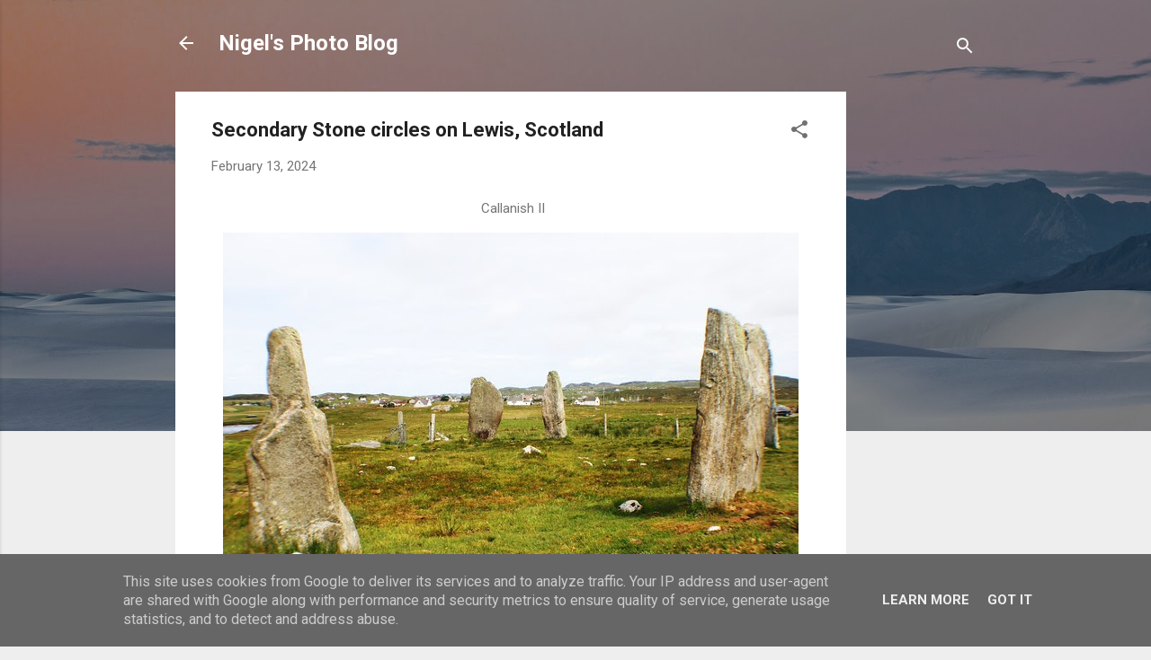

--- FILE ---
content_type: text/html; charset=UTF-8
request_url: https://www.nigelsphotoblog.co.uk/2024/02/secondary-stone-circles-on-lewis.html
body_size: 45047
content:
<!DOCTYPE html>
<html dir='ltr' lang='en'>
<head>
<meta content='width=device-width, initial-scale=1' name='viewport'/>
<title>Secondary Stone circles on Lewis, Scotland</title>
<meta content='text/html; charset=UTF-8' http-equiv='Content-Type'/>
<!-- Chrome, Firefox OS and Opera -->
<meta content='#eeeeee' name='theme-color'/>
<!-- Windows Phone -->
<meta content='#eeeeee' name='msapplication-navbutton-color'/>
<meta content='blogger' name='generator'/>
<link href='https://www.nigelsphotoblog.co.uk/favicon.ico' rel='icon' type='image/x-icon'/>
<link href='https://www.nigelsphotoblog.co.uk/2024/02/secondary-stone-circles-on-lewis.html' rel='canonical'/>
<link rel="alternate" type="application/atom+xml" title="Nigel&#39;s Photo Blog - Atom" href="https://www.nigelsphotoblog.co.uk/feeds/posts/default" />
<link rel="alternate" type="application/rss+xml" title="Nigel&#39;s Photo Blog - RSS" href="https://www.nigelsphotoblog.co.uk/feeds/posts/default?alt=rss" />
<link rel="service.post" type="application/atom+xml" title="Nigel&#39;s Photo Blog - Atom" href="https://www.blogger.com/feeds/2677326787204339688/posts/default" />

<link rel="alternate" type="application/atom+xml" title="Nigel&#39;s Photo Blog - Atom" href="https://www.nigelsphotoblog.co.uk/feeds/3893135667634324244/comments/default" />
<!--Can't find substitution for tag [blog.ieCssRetrofitLinks]-->
<link href='http://farm9.staticflickr.com/8003/7516074882_a33deb0a80_z.jpg' rel='image_src'/>
<meta content='https://www.nigelsphotoblog.co.uk/2024/02/secondary-stone-circles-on-lewis.html' property='og:url'/>
<meta content='Secondary Stone circles on Lewis, Scotland' property='og:title'/>
<meta content=' Callanish II      The Isle of Lewis  is well endowed with prehistoric stone circles. Via a separate blog post I  have covered the principal...' property='og:description'/>
<meta content='https://lh3.googleusercontent.com/blogger_img_proxy/AEn0k_tD_o5QtczdA0YfLOHQ-clsxOuP62y14dmImxDLEgb2CDN_u3VzDuCRBj27UTa55bLMj5EgOoizZcfny_UKTvqpNAbnGYRohibqZEfDiURol_G1xM49yePde2xqed6UO00=w1200-h630-p-k-no-nu' property='og:image'/>
<style type='text/css'>@font-face{font-family:'Roboto';font-style:italic;font-weight:300;font-stretch:100%;font-display:swap;src:url(//fonts.gstatic.com/s/roboto/v50/KFOKCnqEu92Fr1Mu53ZEC9_Vu3r1gIhOszmOClHrs6ljXfMMLt_QuAX-k3Yi128m0kN2.woff2)format('woff2');unicode-range:U+0460-052F,U+1C80-1C8A,U+20B4,U+2DE0-2DFF,U+A640-A69F,U+FE2E-FE2F;}@font-face{font-family:'Roboto';font-style:italic;font-weight:300;font-stretch:100%;font-display:swap;src:url(//fonts.gstatic.com/s/roboto/v50/KFOKCnqEu92Fr1Mu53ZEC9_Vu3r1gIhOszmOClHrs6ljXfMMLt_QuAz-k3Yi128m0kN2.woff2)format('woff2');unicode-range:U+0301,U+0400-045F,U+0490-0491,U+04B0-04B1,U+2116;}@font-face{font-family:'Roboto';font-style:italic;font-weight:300;font-stretch:100%;font-display:swap;src:url(//fonts.gstatic.com/s/roboto/v50/KFOKCnqEu92Fr1Mu53ZEC9_Vu3r1gIhOszmOClHrs6ljXfMMLt_QuAT-k3Yi128m0kN2.woff2)format('woff2');unicode-range:U+1F00-1FFF;}@font-face{font-family:'Roboto';font-style:italic;font-weight:300;font-stretch:100%;font-display:swap;src:url(//fonts.gstatic.com/s/roboto/v50/KFOKCnqEu92Fr1Mu53ZEC9_Vu3r1gIhOszmOClHrs6ljXfMMLt_QuAv-k3Yi128m0kN2.woff2)format('woff2');unicode-range:U+0370-0377,U+037A-037F,U+0384-038A,U+038C,U+038E-03A1,U+03A3-03FF;}@font-face{font-family:'Roboto';font-style:italic;font-weight:300;font-stretch:100%;font-display:swap;src:url(//fonts.gstatic.com/s/roboto/v50/KFOKCnqEu92Fr1Mu53ZEC9_Vu3r1gIhOszmOClHrs6ljXfMMLt_QuHT-k3Yi128m0kN2.woff2)format('woff2');unicode-range:U+0302-0303,U+0305,U+0307-0308,U+0310,U+0312,U+0315,U+031A,U+0326-0327,U+032C,U+032F-0330,U+0332-0333,U+0338,U+033A,U+0346,U+034D,U+0391-03A1,U+03A3-03A9,U+03B1-03C9,U+03D1,U+03D5-03D6,U+03F0-03F1,U+03F4-03F5,U+2016-2017,U+2034-2038,U+203C,U+2040,U+2043,U+2047,U+2050,U+2057,U+205F,U+2070-2071,U+2074-208E,U+2090-209C,U+20D0-20DC,U+20E1,U+20E5-20EF,U+2100-2112,U+2114-2115,U+2117-2121,U+2123-214F,U+2190,U+2192,U+2194-21AE,U+21B0-21E5,U+21F1-21F2,U+21F4-2211,U+2213-2214,U+2216-22FF,U+2308-230B,U+2310,U+2319,U+231C-2321,U+2336-237A,U+237C,U+2395,U+239B-23B7,U+23D0,U+23DC-23E1,U+2474-2475,U+25AF,U+25B3,U+25B7,U+25BD,U+25C1,U+25CA,U+25CC,U+25FB,U+266D-266F,U+27C0-27FF,U+2900-2AFF,U+2B0E-2B11,U+2B30-2B4C,U+2BFE,U+3030,U+FF5B,U+FF5D,U+1D400-1D7FF,U+1EE00-1EEFF;}@font-face{font-family:'Roboto';font-style:italic;font-weight:300;font-stretch:100%;font-display:swap;src:url(//fonts.gstatic.com/s/roboto/v50/KFOKCnqEu92Fr1Mu53ZEC9_Vu3r1gIhOszmOClHrs6ljXfMMLt_QuGb-k3Yi128m0kN2.woff2)format('woff2');unicode-range:U+0001-000C,U+000E-001F,U+007F-009F,U+20DD-20E0,U+20E2-20E4,U+2150-218F,U+2190,U+2192,U+2194-2199,U+21AF,U+21E6-21F0,U+21F3,U+2218-2219,U+2299,U+22C4-22C6,U+2300-243F,U+2440-244A,U+2460-24FF,U+25A0-27BF,U+2800-28FF,U+2921-2922,U+2981,U+29BF,U+29EB,U+2B00-2BFF,U+4DC0-4DFF,U+FFF9-FFFB,U+10140-1018E,U+10190-1019C,U+101A0,U+101D0-101FD,U+102E0-102FB,U+10E60-10E7E,U+1D2C0-1D2D3,U+1D2E0-1D37F,U+1F000-1F0FF,U+1F100-1F1AD,U+1F1E6-1F1FF,U+1F30D-1F30F,U+1F315,U+1F31C,U+1F31E,U+1F320-1F32C,U+1F336,U+1F378,U+1F37D,U+1F382,U+1F393-1F39F,U+1F3A7-1F3A8,U+1F3AC-1F3AF,U+1F3C2,U+1F3C4-1F3C6,U+1F3CA-1F3CE,U+1F3D4-1F3E0,U+1F3ED,U+1F3F1-1F3F3,U+1F3F5-1F3F7,U+1F408,U+1F415,U+1F41F,U+1F426,U+1F43F,U+1F441-1F442,U+1F444,U+1F446-1F449,U+1F44C-1F44E,U+1F453,U+1F46A,U+1F47D,U+1F4A3,U+1F4B0,U+1F4B3,U+1F4B9,U+1F4BB,U+1F4BF,U+1F4C8-1F4CB,U+1F4D6,U+1F4DA,U+1F4DF,U+1F4E3-1F4E6,U+1F4EA-1F4ED,U+1F4F7,U+1F4F9-1F4FB,U+1F4FD-1F4FE,U+1F503,U+1F507-1F50B,U+1F50D,U+1F512-1F513,U+1F53E-1F54A,U+1F54F-1F5FA,U+1F610,U+1F650-1F67F,U+1F687,U+1F68D,U+1F691,U+1F694,U+1F698,U+1F6AD,U+1F6B2,U+1F6B9-1F6BA,U+1F6BC,U+1F6C6-1F6CF,U+1F6D3-1F6D7,U+1F6E0-1F6EA,U+1F6F0-1F6F3,U+1F6F7-1F6FC,U+1F700-1F7FF,U+1F800-1F80B,U+1F810-1F847,U+1F850-1F859,U+1F860-1F887,U+1F890-1F8AD,U+1F8B0-1F8BB,U+1F8C0-1F8C1,U+1F900-1F90B,U+1F93B,U+1F946,U+1F984,U+1F996,U+1F9E9,U+1FA00-1FA6F,U+1FA70-1FA7C,U+1FA80-1FA89,U+1FA8F-1FAC6,U+1FACE-1FADC,U+1FADF-1FAE9,U+1FAF0-1FAF8,U+1FB00-1FBFF;}@font-face{font-family:'Roboto';font-style:italic;font-weight:300;font-stretch:100%;font-display:swap;src:url(//fonts.gstatic.com/s/roboto/v50/KFOKCnqEu92Fr1Mu53ZEC9_Vu3r1gIhOszmOClHrs6ljXfMMLt_QuAf-k3Yi128m0kN2.woff2)format('woff2');unicode-range:U+0102-0103,U+0110-0111,U+0128-0129,U+0168-0169,U+01A0-01A1,U+01AF-01B0,U+0300-0301,U+0303-0304,U+0308-0309,U+0323,U+0329,U+1EA0-1EF9,U+20AB;}@font-face{font-family:'Roboto';font-style:italic;font-weight:300;font-stretch:100%;font-display:swap;src:url(//fonts.gstatic.com/s/roboto/v50/KFOKCnqEu92Fr1Mu53ZEC9_Vu3r1gIhOszmOClHrs6ljXfMMLt_QuAb-k3Yi128m0kN2.woff2)format('woff2');unicode-range:U+0100-02BA,U+02BD-02C5,U+02C7-02CC,U+02CE-02D7,U+02DD-02FF,U+0304,U+0308,U+0329,U+1D00-1DBF,U+1E00-1E9F,U+1EF2-1EFF,U+2020,U+20A0-20AB,U+20AD-20C0,U+2113,U+2C60-2C7F,U+A720-A7FF;}@font-face{font-family:'Roboto';font-style:italic;font-weight:300;font-stretch:100%;font-display:swap;src:url(//fonts.gstatic.com/s/roboto/v50/KFOKCnqEu92Fr1Mu53ZEC9_Vu3r1gIhOszmOClHrs6ljXfMMLt_QuAj-k3Yi128m0g.woff2)format('woff2');unicode-range:U+0000-00FF,U+0131,U+0152-0153,U+02BB-02BC,U+02C6,U+02DA,U+02DC,U+0304,U+0308,U+0329,U+2000-206F,U+20AC,U+2122,U+2191,U+2193,U+2212,U+2215,U+FEFF,U+FFFD;}@font-face{font-family:'Roboto';font-style:normal;font-weight:400;font-stretch:100%;font-display:swap;src:url(//fonts.gstatic.com/s/roboto/v50/KFO7CnqEu92Fr1ME7kSn66aGLdTylUAMa3GUBHMdazTgWw.woff2)format('woff2');unicode-range:U+0460-052F,U+1C80-1C8A,U+20B4,U+2DE0-2DFF,U+A640-A69F,U+FE2E-FE2F;}@font-face{font-family:'Roboto';font-style:normal;font-weight:400;font-stretch:100%;font-display:swap;src:url(//fonts.gstatic.com/s/roboto/v50/KFO7CnqEu92Fr1ME7kSn66aGLdTylUAMa3iUBHMdazTgWw.woff2)format('woff2');unicode-range:U+0301,U+0400-045F,U+0490-0491,U+04B0-04B1,U+2116;}@font-face{font-family:'Roboto';font-style:normal;font-weight:400;font-stretch:100%;font-display:swap;src:url(//fonts.gstatic.com/s/roboto/v50/KFO7CnqEu92Fr1ME7kSn66aGLdTylUAMa3CUBHMdazTgWw.woff2)format('woff2');unicode-range:U+1F00-1FFF;}@font-face{font-family:'Roboto';font-style:normal;font-weight:400;font-stretch:100%;font-display:swap;src:url(//fonts.gstatic.com/s/roboto/v50/KFO7CnqEu92Fr1ME7kSn66aGLdTylUAMa3-UBHMdazTgWw.woff2)format('woff2');unicode-range:U+0370-0377,U+037A-037F,U+0384-038A,U+038C,U+038E-03A1,U+03A3-03FF;}@font-face{font-family:'Roboto';font-style:normal;font-weight:400;font-stretch:100%;font-display:swap;src:url(//fonts.gstatic.com/s/roboto/v50/KFO7CnqEu92Fr1ME7kSn66aGLdTylUAMawCUBHMdazTgWw.woff2)format('woff2');unicode-range:U+0302-0303,U+0305,U+0307-0308,U+0310,U+0312,U+0315,U+031A,U+0326-0327,U+032C,U+032F-0330,U+0332-0333,U+0338,U+033A,U+0346,U+034D,U+0391-03A1,U+03A3-03A9,U+03B1-03C9,U+03D1,U+03D5-03D6,U+03F0-03F1,U+03F4-03F5,U+2016-2017,U+2034-2038,U+203C,U+2040,U+2043,U+2047,U+2050,U+2057,U+205F,U+2070-2071,U+2074-208E,U+2090-209C,U+20D0-20DC,U+20E1,U+20E5-20EF,U+2100-2112,U+2114-2115,U+2117-2121,U+2123-214F,U+2190,U+2192,U+2194-21AE,U+21B0-21E5,U+21F1-21F2,U+21F4-2211,U+2213-2214,U+2216-22FF,U+2308-230B,U+2310,U+2319,U+231C-2321,U+2336-237A,U+237C,U+2395,U+239B-23B7,U+23D0,U+23DC-23E1,U+2474-2475,U+25AF,U+25B3,U+25B7,U+25BD,U+25C1,U+25CA,U+25CC,U+25FB,U+266D-266F,U+27C0-27FF,U+2900-2AFF,U+2B0E-2B11,U+2B30-2B4C,U+2BFE,U+3030,U+FF5B,U+FF5D,U+1D400-1D7FF,U+1EE00-1EEFF;}@font-face{font-family:'Roboto';font-style:normal;font-weight:400;font-stretch:100%;font-display:swap;src:url(//fonts.gstatic.com/s/roboto/v50/KFO7CnqEu92Fr1ME7kSn66aGLdTylUAMaxKUBHMdazTgWw.woff2)format('woff2');unicode-range:U+0001-000C,U+000E-001F,U+007F-009F,U+20DD-20E0,U+20E2-20E4,U+2150-218F,U+2190,U+2192,U+2194-2199,U+21AF,U+21E6-21F0,U+21F3,U+2218-2219,U+2299,U+22C4-22C6,U+2300-243F,U+2440-244A,U+2460-24FF,U+25A0-27BF,U+2800-28FF,U+2921-2922,U+2981,U+29BF,U+29EB,U+2B00-2BFF,U+4DC0-4DFF,U+FFF9-FFFB,U+10140-1018E,U+10190-1019C,U+101A0,U+101D0-101FD,U+102E0-102FB,U+10E60-10E7E,U+1D2C0-1D2D3,U+1D2E0-1D37F,U+1F000-1F0FF,U+1F100-1F1AD,U+1F1E6-1F1FF,U+1F30D-1F30F,U+1F315,U+1F31C,U+1F31E,U+1F320-1F32C,U+1F336,U+1F378,U+1F37D,U+1F382,U+1F393-1F39F,U+1F3A7-1F3A8,U+1F3AC-1F3AF,U+1F3C2,U+1F3C4-1F3C6,U+1F3CA-1F3CE,U+1F3D4-1F3E0,U+1F3ED,U+1F3F1-1F3F3,U+1F3F5-1F3F7,U+1F408,U+1F415,U+1F41F,U+1F426,U+1F43F,U+1F441-1F442,U+1F444,U+1F446-1F449,U+1F44C-1F44E,U+1F453,U+1F46A,U+1F47D,U+1F4A3,U+1F4B0,U+1F4B3,U+1F4B9,U+1F4BB,U+1F4BF,U+1F4C8-1F4CB,U+1F4D6,U+1F4DA,U+1F4DF,U+1F4E3-1F4E6,U+1F4EA-1F4ED,U+1F4F7,U+1F4F9-1F4FB,U+1F4FD-1F4FE,U+1F503,U+1F507-1F50B,U+1F50D,U+1F512-1F513,U+1F53E-1F54A,U+1F54F-1F5FA,U+1F610,U+1F650-1F67F,U+1F687,U+1F68D,U+1F691,U+1F694,U+1F698,U+1F6AD,U+1F6B2,U+1F6B9-1F6BA,U+1F6BC,U+1F6C6-1F6CF,U+1F6D3-1F6D7,U+1F6E0-1F6EA,U+1F6F0-1F6F3,U+1F6F7-1F6FC,U+1F700-1F7FF,U+1F800-1F80B,U+1F810-1F847,U+1F850-1F859,U+1F860-1F887,U+1F890-1F8AD,U+1F8B0-1F8BB,U+1F8C0-1F8C1,U+1F900-1F90B,U+1F93B,U+1F946,U+1F984,U+1F996,U+1F9E9,U+1FA00-1FA6F,U+1FA70-1FA7C,U+1FA80-1FA89,U+1FA8F-1FAC6,U+1FACE-1FADC,U+1FADF-1FAE9,U+1FAF0-1FAF8,U+1FB00-1FBFF;}@font-face{font-family:'Roboto';font-style:normal;font-weight:400;font-stretch:100%;font-display:swap;src:url(//fonts.gstatic.com/s/roboto/v50/KFO7CnqEu92Fr1ME7kSn66aGLdTylUAMa3OUBHMdazTgWw.woff2)format('woff2');unicode-range:U+0102-0103,U+0110-0111,U+0128-0129,U+0168-0169,U+01A0-01A1,U+01AF-01B0,U+0300-0301,U+0303-0304,U+0308-0309,U+0323,U+0329,U+1EA0-1EF9,U+20AB;}@font-face{font-family:'Roboto';font-style:normal;font-weight:400;font-stretch:100%;font-display:swap;src:url(//fonts.gstatic.com/s/roboto/v50/KFO7CnqEu92Fr1ME7kSn66aGLdTylUAMa3KUBHMdazTgWw.woff2)format('woff2');unicode-range:U+0100-02BA,U+02BD-02C5,U+02C7-02CC,U+02CE-02D7,U+02DD-02FF,U+0304,U+0308,U+0329,U+1D00-1DBF,U+1E00-1E9F,U+1EF2-1EFF,U+2020,U+20A0-20AB,U+20AD-20C0,U+2113,U+2C60-2C7F,U+A720-A7FF;}@font-face{font-family:'Roboto';font-style:normal;font-weight:400;font-stretch:100%;font-display:swap;src:url(//fonts.gstatic.com/s/roboto/v50/KFO7CnqEu92Fr1ME7kSn66aGLdTylUAMa3yUBHMdazQ.woff2)format('woff2');unicode-range:U+0000-00FF,U+0131,U+0152-0153,U+02BB-02BC,U+02C6,U+02DA,U+02DC,U+0304,U+0308,U+0329,U+2000-206F,U+20AC,U+2122,U+2191,U+2193,U+2212,U+2215,U+FEFF,U+FFFD;}@font-face{font-family:'Roboto';font-style:normal;font-weight:700;font-stretch:100%;font-display:swap;src:url(//fonts.gstatic.com/s/roboto/v50/KFO7CnqEu92Fr1ME7kSn66aGLdTylUAMa3GUBHMdazTgWw.woff2)format('woff2');unicode-range:U+0460-052F,U+1C80-1C8A,U+20B4,U+2DE0-2DFF,U+A640-A69F,U+FE2E-FE2F;}@font-face{font-family:'Roboto';font-style:normal;font-weight:700;font-stretch:100%;font-display:swap;src:url(//fonts.gstatic.com/s/roboto/v50/KFO7CnqEu92Fr1ME7kSn66aGLdTylUAMa3iUBHMdazTgWw.woff2)format('woff2');unicode-range:U+0301,U+0400-045F,U+0490-0491,U+04B0-04B1,U+2116;}@font-face{font-family:'Roboto';font-style:normal;font-weight:700;font-stretch:100%;font-display:swap;src:url(//fonts.gstatic.com/s/roboto/v50/KFO7CnqEu92Fr1ME7kSn66aGLdTylUAMa3CUBHMdazTgWw.woff2)format('woff2');unicode-range:U+1F00-1FFF;}@font-face{font-family:'Roboto';font-style:normal;font-weight:700;font-stretch:100%;font-display:swap;src:url(//fonts.gstatic.com/s/roboto/v50/KFO7CnqEu92Fr1ME7kSn66aGLdTylUAMa3-UBHMdazTgWw.woff2)format('woff2');unicode-range:U+0370-0377,U+037A-037F,U+0384-038A,U+038C,U+038E-03A1,U+03A3-03FF;}@font-face{font-family:'Roboto';font-style:normal;font-weight:700;font-stretch:100%;font-display:swap;src:url(//fonts.gstatic.com/s/roboto/v50/KFO7CnqEu92Fr1ME7kSn66aGLdTylUAMawCUBHMdazTgWw.woff2)format('woff2');unicode-range:U+0302-0303,U+0305,U+0307-0308,U+0310,U+0312,U+0315,U+031A,U+0326-0327,U+032C,U+032F-0330,U+0332-0333,U+0338,U+033A,U+0346,U+034D,U+0391-03A1,U+03A3-03A9,U+03B1-03C9,U+03D1,U+03D5-03D6,U+03F0-03F1,U+03F4-03F5,U+2016-2017,U+2034-2038,U+203C,U+2040,U+2043,U+2047,U+2050,U+2057,U+205F,U+2070-2071,U+2074-208E,U+2090-209C,U+20D0-20DC,U+20E1,U+20E5-20EF,U+2100-2112,U+2114-2115,U+2117-2121,U+2123-214F,U+2190,U+2192,U+2194-21AE,U+21B0-21E5,U+21F1-21F2,U+21F4-2211,U+2213-2214,U+2216-22FF,U+2308-230B,U+2310,U+2319,U+231C-2321,U+2336-237A,U+237C,U+2395,U+239B-23B7,U+23D0,U+23DC-23E1,U+2474-2475,U+25AF,U+25B3,U+25B7,U+25BD,U+25C1,U+25CA,U+25CC,U+25FB,U+266D-266F,U+27C0-27FF,U+2900-2AFF,U+2B0E-2B11,U+2B30-2B4C,U+2BFE,U+3030,U+FF5B,U+FF5D,U+1D400-1D7FF,U+1EE00-1EEFF;}@font-face{font-family:'Roboto';font-style:normal;font-weight:700;font-stretch:100%;font-display:swap;src:url(//fonts.gstatic.com/s/roboto/v50/KFO7CnqEu92Fr1ME7kSn66aGLdTylUAMaxKUBHMdazTgWw.woff2)format('woff2');unicode-range:U+0001-000C,U+000E-001F,U+007F-009F,U+20DD-20E0,U+20E2-20E4,U+2150-218F,U+2190,U+2192,U+2194-2199,U+21AF,U+21E6-21F0,U+21F3,U+2218-2219,U+2299,U+22C4-22C6,U+2300-243F,U+2440-244A,U+2460-24FF,U+25A0-27BF,U+2800-28FF,U+2921-2922,U+2981,U+29BF,U+29EB,U+2B00-2BFF,U+4DC0-4DFF,U+FFF9-FFFB,U+10140-1018E,U+10190-1019C,U+101A0,U+101D0-101FD,U+102E0-102FB,U+10E60-10E7E,U+1D2C0-1D2D3,U+1D2E0-1D37F,U+1F000-1F0FF,U+1F100-1F1AD,U+1F1E6-1F1FF,U+1F30D-1F30F,U+1F315,U+1F31C,U+1F31E,U+1F320-1F32C,U+1F336,U+1F378,U+1F37D,U+1F382,U+1F393-1F39F,U+1F3A7-1F3A8,U+1F3AC-1F3AF,U+1F3C2,U+1F3C4-1F3C6,U+1F3CA-1F3CE,U+1F3D4-1F3E0,U+1F3ED,U+1F3F1-1F3F3,U+1F3F5-1F3F7,U+1F408,U+1F415,U+1F41F,U+1F426,U+1F43F,U+1F441-1F442,U+1F444,U+1F446-1F449,U+1F44C-1F44E,U+1F453,U+1F46A,U+1F47D,U+1F4A3,U+1F4B0,U+1F4B3,U+1F4B9,U+1F4BB,U+1F4BF,U+1F4C8-1F4CB,U+1F4D6,U+1F4DA,U+1F4DF,U+1F4E3-1F4E6,U+1F4EA-1F4ED,U+1F4F7,U+1F4F9-1F4FB,U+1F4FD-1F4FE,U+1F503,U+1F507-1F50B,U+1F50D,U+1F512-1F513,U+1F53E-1F54A,U+1F54F-1F5FA,U+1F610,U+1F650-1F67F,U+1F687,U+1F68D,U+1F691,U+1F694,U+1F698,U+1F6AD,U+1F6B2,U+1F6B9-1F6BA,U+1F6BC,U+1F6C6-1F6CF,U+1F6D3-1F6D7,U+1F6E0-1F6EA,U+1F6F0-1F6F3,U+1F6F7-1F6FC,U+1F700-1F7FF,U+1F800-1F80B,U+1F810-1F847,U+1F850-1F859,U+1F860-1F887,U+1F890-1F8AD,U+1F8B0-1F8BB,U+1F8C0-1F8C1,U+1F900-1F90B,U+1F93B,U+1F946,U+1F984,U+1F996,U+1F9E9,U+1FA00-1FA6F,U+1FA70-1FA7C,U+1FA80-1FA89,U+1FA8F-1FAC6,U+1FACE-1FADC,U+1FADF-1FAE9,U+1FAF0-1FAF8,U+1FB00-1FBFF;}@font-face{font-family:'Roboto';font-style:normal;font-weight:700;font-stretch:100%;font-display:swap;src:url(//fonts.gstatic.com/s/roboto/v50/KFO7CnqEu92Fr1ME7kSn66aGLdTylUAMa3OUBHMdazTgWw.woff2)format('woff2');unicode-range:U+0102-0103,U+0110-0111,U+0128-0129,U+0168-0169,U+01A0-01A1,U+01AF-01B0,U+0300-0301,U+0303-0304,U+0308-0309,U+0323,U+0329,U+1EA0-1EF9,U+20AB;}@font-face{font-family:'Roboto';font-style:normal;font-weight:700;font-stretch:100%;font-display:swap;src:url(//fonts.gstatic.com/s/roboto/v50/KFO7CnqEu92Fr1ME7kSn66aGLdTylUAMa3KUBHMdazTgWw.woff2)format('woff2');unicode-range:U+0100-02BA,U+02BD-02C5,U+02C7-02CC,U+02CE-02D7,U+02DD-02FF,U+0304,U+0308,U+0329,U+1D00-1DBF,U+1E00-1E9F,U+1EF2-1EFF,U+2020,U+20A0-20AB,U+20AD-20C0,U+2113,U+2C60-2C7F,U+A720-A7FF;}@font-face{font-family:'Roboto';font-style:normal;font-weight:700;font-stretch:100%;font-display:swap;src:url(//fonts.gstatic.com/s/roboto/v50/KFO7CnqEu92Fr1ME7kSn66aGLdTylUAMa3yUBHMdazQ.woff2)format('woff2');unicode-range:U+0000-00FF,U+0131,U+0152-0153,U+02BB-02BC,U+02C6,U+02DA,U+02DC,U+0304,U+0308,U+0329,U+2000-206F,U+20AC,U+2122,U+2191,U+2193,U+2212,U+2215,U+FEFF,U+FFFD;}</style>
<style id='page-skin-1' type='text/css'><!--
/*! normalize.css v3.0.1 | MIT License | git.io/normalize */html{font-family:sans-serif;-ms-text-size-adjust:100%;-webkit-text-size-adjust:100%}body{margin:0}article,aside,details,figcaption,figure,footer,header,hgroup,main,nav,section,summary{display:block}audio,canvas,progress,video{display:inline-block;vertical-align:baseline}audio:not([controls]){display:none;height:0}[hidden],template{display:none}a{background:transparent}a:active,a:hover{outline:0}abbr[title]{border-bottom:1px dotted}b,strong{font-weight:bold}dfn{font-style:italic}h1{font-size:2em;margin:.67em 0}mark{background:#ff0;color:#000}small{font-size:80%}sub,sup{font-size:75%;line-height:0;position:relative;vertical-align:baseline}sup{top:-0.5em}sub{bottom:-0.25em}img{border:0}svg:not(:root){overflow:hidden}figure{margin:1em 40px}hr{-moz-box-sizing:content-box;box-sizing:content-box;height:0}pre{overflow:auto}code,kbd,pre,samp{font-family:monospace,monospace;font-size:1em}button,input,optgroup,select,textarea{color:inherit;font:inherit;margin:0}button{overflow:visible}button,select{text-transform:none}button,html input[type="button"],input[type="reset"],input[type="submit"]{-webkit-appearance:button;cursor:pointer}button[disabled],html input[disabled]{cursor:default}button::-moz-focus-inner,input::-moz-focus-inner{border:0;padding:0}input{line-height:normal}input[type="checkbox"],input[type="radio"]{box-sizing:border-box;padding:0}input[type="number"]::-webkit-inner-spin-button,input[type="number"]::-webkit-outer-spin-button{height:auto}input[type="search"]{-webkit-appearance:textfield;-moz-box-sizing:content-box;-webkit-box-sizing:content-box;box-sizing:content-box}input[type="search"]::-webkit-search-cancel-button,input[type="search"]::-webkit-search-decoration{-webkit-appearance:none}fieldset{border:1px solid #c0c0c0;margin:0 2px;padding:.35em .625em .75em}legend{border:0;padding:0}textarea{overflow:auto}optgroup{font-weight:bold}table{border-collapse:collapse;border-spacing:0}td,th{padding:0}
/*!************************************************
* Blogger Template Style
* Name: Contempo
**************************************************/
body{
overflow-wrap:break-word;
word-break:break-word;
word-wrap:break-word
}
.hidden{
display:none
}
.invisible{
visibility:hidden
}
.container::after,.float-container::after{
clear:both;
content:"";
display:table
}
.clearboth{
clear:both
}
#comments .comment .comment-actions,.subscribe-popup .FollowByEmail .follow-by-email-submit,.widget.Profile .profile-link,.widget.Profile .profile-link.visit-profile{
background:0 0;
border:0;
box-shadow:none;
color:#2196f3;
cursor:pointer;
font-size:14px;
font-weight:700;
outline:0;
text-decoration:none;
text-transform:uppercase;
width:auto
}
.dim-overlay{
background-color:rgba(0,0,0,.54);
height:100vh;
left:0;
position:fixed;
top:0;
width:100%
}
#sharing-dim-overlay{
background-color:transparent
}
input::-ms-clear{
display:none
}
.blogger-logo,.svg-icon-24.blogger-logo{
fill:#ff9800;
opacity:1
}
.loading-spinner-large{
-webkit-animation:mspin-rotate 1.568s infinite linear;
animation:mspin-rotate 1.568s infinite linear;
height:48px;
overflow:hidden;
position:absolute;
width:48px;
z-index:200
}
.loading-spinner-large>div{
-webkit-animation:mspin-revrot 5332ms infinite steps(4);
animation:mspin-revrot 5332ms infinite steps(4)
}
.loading-spinner-large>div>div{
-webkit-animation:mspin-singlecolor-large-film 1333ms infinite steps(81);
animation:mspin-singlecolor-large-film 1333ms infinite steps(81);
background-size:100%;
height:48px;
width:3888px
}
.mspin-black-large>div>div,.mspin-grey_54-large>div>div{
background-image:url(https://www.blogblog.com/indie/mspin_black_large.svg)
}
.mspin-white-large>div>div{
background-image:url(https://www.blogblog.com/indie/mspin_white_large.svg)
}
.mspin-grey_54-large{
opacity:.54
}
@-webkit-keyframes mspin-singlecolor-large-film{
from{
-webkit-transform:translateX(0);
transform:translateX(0)
}
to{
-webkit-transform:translateX(-3888px);
transform:translateX(-3888px)
}
}
@keyframes mspin-singlecolor-large-film{
from{
-webkit-transform:translateX(0);
transform:translateX(0)
}
to{
-webkit-transform:translateX(-3888px);
transform:translateX(-3888px)
}
}
@-webkit-keyframes mspin-rotate{
from{
-webkit-transform:rotate(0);
transform:rotate(0)
}
to{
-webkit-transform:rotate(360deg);
transform:rotate(360deg)
}
}
@keyframes mspin-rotate{
from{
-webkit-transform:rotate(0);
transform:rotate(0)
}
to{
-webkit-transform:rotate(360deg);
transform:rotate(360deg)
}
}
@-webkit-keyframes mspin-revrot{
from{
-webkit-transform:rotate(0);
transform:rotate(0)
}
to{
-webkit-transform:rotate(-360deg);
transform:rotate(-360deg)
}
}
@keyframes mspin-revrot{
from{
-webkit-transform:rotate(0);
transform:rotate(0)
}
to{
-webkit-transform:rotate(-360deg);
transform:rotate(-360deg)
}
}
.skip-navigation{
background-color:#fff;
box-sizing:border-box;
color:#000;
display:block;
height:0;
left:0;
line-height:50px;
overflow:hidden;
padding-top:0;
position:fixed;
text-align:center;
top:0;
-webkit-transition:box-shadow .3s,height .3s,padding-top .3s;
transition:box-shadow .3s,height .3s,padding-top .3s;
width:100%;
z-index:900
}
.skip-navigation:focus{
box-shadow:0 4px 5px 0 rgba(0,0,0,.14),0 1px 10px 0 rgba(0,0,0,.12),0 2px 4px -1px rgba(0,0,0,.2);
height:50px
}
#main{
outline:0
}
.main-heading{
position:absolute;
clip:rect(1px,1px,1px,1px);
padding:0;
border:0;
height:1px;
width:1px;
overflow:hidden
}
.Attribution{
margin-top:1em;
text-align:center
}
.Attribution .blogger img,.Attribution .blogger svg{
vertical-align:bottom
}
.Attribution .blogger img{
margin-right:.5em
}
.Attribution div{
line-height:24px;
margin-top:.5em
}
.Attribution .copyright,.Attribution .image-attribution{
font-size:.7em;
margin-top:1.5em
}
.BLOG_mobile_video_class{
display:none
}
.bg-photo{
background-attachment:scroll!important
}
body .CSS_LIGHTBOX{
z-index:900
}
.extendable .show-less,.extendable .show-more{
border-color:#2196f3;
color:#2196f3;
margin-top:8px
}
.extendable .show-less.hidden,.extendable .show-more.hidden{
display:none
}
.inline-ad{
display:none;
max-width:100%;
overflow:hidden
}
.adsbygoogle{
display:block
}
#cookieChoiceInfo{
bottom:0;
top:auto
}
iframe.b-hbp-video{
border:0
}
.post-body img{
max-width:100%
}
.post-body iframe{
max-width:100%
}
.post-body a[imageanchor="1"]{
display:inline-block
}
.byline{
margin-right:1em
}
.byline:last-child{
margin-right:0
}
.link-copied-dialog{
max-width:520px;
outline:0
}
.link-copied-dialog .modal-dialog-buttons{
margin-top:8px
}
.link-copied-dialog .goog-buttonset-default{
background:0 0;
border:0
}
.link-copied-dialog .goog-buttonset-default:focus{
outline:0
}
.paging-control-container{
margin-bottom:16px
}
.paging-control-container .paging-control{
display:inline-block
}
.paging-control-container .comment-range-text::after,.paging-control-container .paging-control{
color:#2196f3
}
.paging-control-container .comment-range-text,.paging-control-container .paging-control{
margin-right:8px
}
.paging-control-container .comment-range-text::after,.paging-control-container .paging-control::after{
content:"\b7";
cursor:default;
padding-left:8px;
pointer-events:none
}
.paging-control-container .comment-range-text:last-child::after,.paging-control-container .paging-control:last-child::after{
content:none
}
.byline.reactions iframe{
height:20px
}
.b-notification{
color:#000;
background-color:#fff;
border-bottom:solid 1px #000;
box-sizing:border-box;
padding:16px 32px;
text-align:center
}
.b-notification.visible{
-webkit-transition:margin-top .3s cubic-bezier(.4,0,.2,1);
transition:margin-top .3s cubic-bezier(.4,0,.2,1)
}
.b-notification.invisible{
position:absolute
}
.b-notification-close{
position:absolute;
right:8px;
top:8px
}
.no-posts-message{
line-height:40px;
text-align:center
}
@media screen and (max-width:800px){
body.item-view .post-body a[imageanchor="1"][style*="float: left;"],body.item-view .post-body a[imageanchor="1"][style*="float: right;"]{
float:none!important;
clear:none!important
}
body.item-view .post-body a[imageanchor="1"] img{
display:block;
height:auto;
margin:0 auto
}
body.item-view .post-body>.separator:first-child>a[imageanchor="1"]:first-child{
margin-top:20px
}
.post-body a[imageanchor]{
display:block
}
body.item-view .post-body a[imageanchor="1"]{
margin-left:0!important;
margin-right:0!important
}
body.item-view .post-body a[imageanchor="1"]+a[imageanchor="1"]{
margin-top:16px
}
}
.item-control{
display:none
}
#comments{
border-top:1px dashed rgba(0,0,0,.54);
margin-top:20px;
padding:20px
}
#comments .comment-thread ol{
margin:0;
padding-left:0;
padding-left:0
}
#comments .comment .comment-replybox-single,#comments .comment-thread .comment-replies{
margin-left:60px
}
#comments .comment-thread .thread-count{
display:none
}
#comments .comment{
list-style-type:none;
padding:0 0 30px;
position:relative
}
#comments .comment .comment{
padding-bottom:8px
}
.comment .avatar-image-container{
position:absolute
}
.comment .avatar-image-container img{
border-radius:50%
}
.avatar-image-container svg,.comment .avatar-image-container .avatar-icon{
border-radius:50%;
border:solid 1px #707070;
box-sizing:border-box;
fill:#707070;
height:35px;
margin:0;
padding:7px;
width:35px
}
.comment .comment-block{
margin-top:10px;
margin-left:60px;
padding-bottom:0
}
#comments .comment-author-header-wrapper{
margin-left:40px
}
#comments .comment .thread-expanded .comment-block{
padding-bottom:20px
}
#comments .comment .comment-header .user,#comments .comment .comment-header .user a{
color:#212121;
font-style:normal;
font-weight:700
}
#comments .comment .comment-actions{
bottom:0;
margin-bottom:15px;
position:absolute
}
#comments .comment .comment-actions>*{
margin-right:8px
}
#comments .comment .comment-header .datetime{
bottom:0;
color:rgba(33,33,33,.54);
display:inline-block;
font-size:13px;
font-style:italic;
margin-left:8px
}
#comments .comment .comment-footer .comment-timestamp a,#comments .comment .comment-header .datetime a{
color:rgba(33,33,33,.54)
}
#comments .comment .comment-content,.comment .comment-body{
margin-top:12px;
word-break:break-word
}
.comment-body{
margin-bottom:12px
}
#comments.embed[data-num-comments="0"]{
border:0;
margin-top:0;
padding-top:0
}
#comments.embed[data-num-comments="0"] #comment-post-message,#comments.embed[data-num-comments="0"] div.comment-form>p,#comments.embed[data-num-comments="0"] p.comment-footer{
display:none
}
#comment-editor-src{
display:none
}
.comments .comments-content .loadmore.loaded{
max-height:0;
opacity:0;
overflow:hidden
}
.extendable .remaining-items{
height:0;
overflow:hidden;
-webkit-transition:height .3s cubic-bezier(.4,0,.2,1);
transition:height .3s cubic-bezier(.4,0,.2,1)
}
.extendable .remaining-items.expanded{
height:auto
}
.svg-icon-24,.svg-icon-24-button{
cursor:pointer;
height:24px;
width:24px;
min-width:24px
}
.touch-icon{
margin:-12px;
padding:12px
}
.touch-icon:active,.touch-icon:focus{
background-color:rgba(153,153,153,.4);
border-radius:50%
}
svg:not(:root).touch-icon{
overflow:visible
}
html[dir=rtl] .rtl-reversible-icon{
-webkit-transform:scaleX(-1);
-ms-transform:scaleX(-1);
transform:scaleX(-1)
}
.svg-icon-24-button,.touch-icon-button{
background:0 0;
border:0;
margin:0;
outline:0;
padding:0
}
.touch-icon-button .touch-icon:active,.touch-icon-button .touch-icon:focus{
background-color:transparent
}
.touch-icon-button:active .touch-icon,.touch-icon-button:focus .touch-icon{
background-color:rgba(153,153,153,.4);
border-radius:50%
}
.Profile .default-avatar-wrapper .avatar-icon{
border-radius:50%;
border:solid 1px #707070;
box-sizing:border-box;
fill:#707070;
margin:0
}
.Profile .individual .default-avatar-wrapper .avatar-icon{
padding:25px
}
.Profile .individual .avatar-icon,.Profile .individual .profile-img{
height:120px;
width:120px
}
.Profile .team .default-avatar-wrapper .avatar-icon{
padding:8px
}
.Profile .team .avatar-icon,.Profile .team .default-avatar-wrapper,.Profile .team .profile-img{
height:40px;
width:40px
}
.snippet-container{
margin:0;
position:relative;
overflow:hidden
}
.snippet-fade{
bottom:0;
box-sizing:border-box;
position:absolute;
width:96px
}
.snippet-fade{
right:0
}
.snippet-fade:after{
content:"\2026"
}
.snippet-fade:after{
float:right
}
.post-bottom{
-webkit-box-align:center;
-webkit-align-items:center;
-ms-flex-align:center;
align-items:center;
display:-webkit-box;
display:-webkit-flex;
display:-ms-flexbox;
display:flex;
-webkit-flex-wrap:wrap;
-ms-flex-wrap:wrap;
flex-wrap:wrap
}
.post-footer{
-webkit-box-flex:1;
-webkit-flex:1 1 auto;
-ms-flex:1 1 auto;
flex:1 1 auto;
-webkit-flex-wrap:wrap;
-ms-flex-wrap:wrap;
flex-wrap:wrap;
-webkit-box-ordinal-group:2;
-webkit-order:1;
-ms-flex-order:1;
order:1
}
.post-footer>*{
-webkit-box-flex:0;
-webkit-flex:0 1 auto;
-ms-flex:0 1 auto;
flex:0 1 auto
}
.post-footer .byline:last-child{
margin-right:1em
}
.jump-link{
-webkit-box-flex:0;
-webkit-flex:0 0 auto;
-ms-flex:0 0 auto;
flex:0 0 auto;
-webkit-box-ordinal-group:3;
-webkit-order:2;
-ms-flex-order:2;
order:2
}
.centered-top-container.sticky{
left:0;
position:fixed;
right:0;
top:0;
width:auto;
z-index:50;
-webkit-transition-property:opacity,-webkit-transform;
transition-property:opacity,-webkit-transform;
transition-property:transform,opacity;
transition-property:transform,opacity,-webkit-transform;
-webkit-transition-duration:.2s;
transition-duration:.2s;
-webkit-transition-timing-function:cubic-bezier(.4,0,.2,1);
transition-timing-function:cubic-bezier(.4,0,.2,1)
}
.centered-top-placeholder{
display:none
}
.collapsed-header .centered-top-placeholder{
display:block
}
.centered-top-container .Header .replaced h1,.centered-top-placeholder .Header .replaced h1{
display:none
}
.centered-top-container.sticky .Header .replaced h1{
display:block
}
.centered-top-container.sticky .Header .header-widget{
background:0 0
}
.centered-top-container.sticky .Header .header-image-wrapper{
display:none
}
.centered-top-container img,.centered-top-placeholder img{
max-width:100%
}
.collapsible{
-webkit-transition:height .3s cubic-bezier(.4,0,.2,1);
transition:height .3s cubic-bezier(.4,0,.2,1)
}
.collapsible,.collapsible>summary{
display:block;
overflow:hidden
}
.collapsible>:not(summary){
display:none
}
.collapsible[open]>:not(summary){
display:block
}
.collapsible:focus,.collapsible>summary:focus{
outline:0
}
.collapsible>summary{
cursor:pointer;
display:block;
padding:0
}
.collapsible:focus>summary,.collapsible>summary:focus{
background-color:transparent
}
.collapsible>summary::-webkit-details-marker{
display:none
}
.collapsible-title{
-webkit-box-align:center;
-webkit-align-items:center;
-ms-flex-align:center;
align-items:center;
display:-webkit-box;
display:-webkit-flex;
display:-ms-flexbox;
display:flex
}
.collapsible-title .title{
-webkit-box-flex:1;
-webkit-flex:1 1 auto;
-ms-flex:1 1 auto;
flex:1 1 auto;
-webkit-box-ordinal-group:1;
-webkit-order:0;
-ms-flex-order:0;
order:0;
overflow:hidden;
text-overflow:ellipsis;
white-space:nowrap
}
.collapsible-title .chevron-down,.collapsible[open] .collapsible-title .chevron-up{
display:block
}
.collapsible-title .chevron-up,.collapsible[open] .collapsible-title .chevron-down{
display:none
}
.flat-button{
cursor:pointer;
display:inline-block;
font-weight:700;
text-transform:uppercase;
border-radius:2px;
padding:8px;
margin:-8px
}
.flat-icon-button{
background:0 0;
border:0;
margin:0;
outline:0;
padding:0;
margin:-12px;
padding:12px;
cursor:pointer;
box-sizing:content-box;
display:inline-block;
line-height:0
}
.flat-icon-button,.flat-icon-button .splash-wrapper{
border-radius:50%
}
.flat-icon-button .splash.animate{
-webkit-animation-duration:.3s;
animation-duration:.3s
}
.overflowable-container{
max-height:46px;
overflow:hidden;
position:relative
}
.overflow-button{
cursor:pointer
}
#overflowable-dim-overlay{
background:0 0
}
.overflow-popup{
box-shadow:0 2px 2px 0 rgba(0,0,0,.14),0 3px 1px -2px rgba(0,0,0,.2),0 1px 5px 0 rgba(0,0,0,.12);
background-color:#ffffff;
left:0;
max-width:calc(100% - 32px);
position:absolute;
top:0;
visibility:hidden;
z-index:101
}
.overflow-popup ul{
list-style:none
}
.overflow-popup .tabs li,.overflow-popup li{
display:block;
height:auto
}
.overflow-popup .tabs li{
padding-left:0;
padding-right:0
}
.overflow-button.hidden,.overflow-popup .tabs li.hidden,.overflow-popup li.hidden{
display:none
}
.pill-button{
background:0 0;
border:1px solid;
border-radius:12px;
cursor:pointer;
display:inline-block;
padding:4px 16px;
text-transform:uppercase
}
.ripple{
position:relative
}
.ripple>*{
z-index:1
}
.splash-wrapper{
bottom:0;
left:0;
overflow:hidden;
pointer-events:none;
position:absolute;
right:0;
top:0;
z-index:0
}
.splash{
background:#ccc;
border-radius:100%;
display:block;
opacity:.6;
position:absolute;
-webkit-transform:scale(0);
-ms-transform:scale(0);
transform:scale(0)
}
.splash.animate{
-webkit-animation:ripple-effect .4s linear;
animation:ripple-effect .4s linear
}
@-webkit-keyframes ripple-effect{
100%{
opacity:0;
-webkit-transform:scale(2.5);
transform:scale(2.5)
}
}
@keyframes ripple-effect{
100%{
opacity:0;
-webkit-transform:scale(2.5);
transform:scale(2.5)
}
}
.search{
display:-webkit-box;
display:-webkit-flex;
display:-ms-flexbox;
display:flex;
line-height:24px;
width:24px
}
.search.focused{
width:100%
}
.search.focused .section{
width:100%
}
.search form{
z-index:101
}
.search h3{
display:none
}
.search form{
display:-webkit-box;
display:-webkit-flex;
display:-ms-flexbox;
display:flex;
-webkit-box-flex:1;
-webkit-flex:1 0 0;
-ms-flex:1 0 0px;
flex:1 0 0;
border-bottom:solid 1px transparent;
padding-bottom:8px
}
.search form>*{
display:none
}
.search.focused form>*{
display:block
}
.search .search-input label{
display:none
}
.centered-top-placeholder.cloned .search form{
z-index:30
}
.search.focused form{
border-color:#ffffff;
position:relative;
width:auto
}
.collapsed-header .centered-top-container .search.focused form{
border-bottom-color:transparent
}
.search-expand{
-webkit-box-flex:0;
-webkit-flex:0 0 auto;
-ms-flex:0 0 auto;
flex:0 0 auto
}
.search-expand-text{
display:none
}
.search-close{
display:inline;
vertical-align:middle
}
.search-input{
-webkit-box-flex:1;
-webkit-flex:1 0 1px;
-ms-flex:1 0 1px;
flex:1 0 1px
}
.search-input input{
background:0 0;
border:0;
box-sizing:border-box;
color:#ffffff;
display:inline-block;
outline:0;
width:calc(100% - 48px)
}
.search-input input.no-cursor{
color:transparent;
text-shadow:0 0 0 #ffffff
}
.collapsed-header .centered-top-container .search-action,.collapsed-header .centered-top-container .search-input input{
color:#212121
}
.collapsed-header .centered-top-container .search-input input.no-cursor{
color:transparent;
text-shadow:0 0 0 #212121
}
.collapsed-header .centered-top-container .search-input input.no-cursor:focus,.search-input input.no-cursor:focus{
outline:0
}
.search-focused>*{
visibility:hidden
}
.search-focused .search,.search-focused .search-icon{
visibility:visible
}
.search.focused .search-action{
display:block
}
.search.focused .search-action:disabled{
opacity:.3
}
.widget.Sharing .sharing-button{
display:none
}
.widget.Sharing .sharing-buttons li{
padding:0
}
.widget.Sharing .sharing-buttons li span{
display:none
}
.post-share-buttons{
position:relative
}
.centered-bottom .share-buttons .svg-icon-24,.share-buttons .svg-icon-24{
fill:#212121
}
.sharing-open.touch-icon-button:active .touch-icon,.sharing-open.touch-icon-button:focus .touch-icon{
background-color:transparent
}
.share-buttons{
background-color:#ffffff;
border-radius:2px;
box-shadow:0 2px 2px 0 rgba(0,0,0,.14),0 3px 1px -2px rgba(0,0,0,.2),0 1px 5px 0 rgba(0,0,0,.12);
color:#212121;
list-style:none;
margin:0;
padding:8px 0;
position:absolute;
top:-11px;
min-width:200px;
z-index:101
}
.share-buttons.hidden{
display:none
}
.sharing-button{
background:0 0;
border:0;
margin:0;
outline:0;
padding:0;
cursor:pointer
}
.share-buttons li{
margin:0;
height:48px
}
.share-buttons li:last-child{
margin-bottom:0
}
.share-buttons li .sharing-platform-button{
box-sizing:border-box;
cursor:pointer;
display:block;
height:100%;
margin-bottom:0;
padding:0 16px;
position:relative;
width:100%
}
.share-buttons li .sharing-platform-button:focus,.share-buttons li .sharing-platform-button:hover{
background-color:rgba(128,128,128,.1);
outline:0
}
.share-buttons li svg[class*=" sharing-"],.share-buttons li svg[class^=sharing-]{
position:absolute;
top:10px
}
.share-buttons li span.sharing-platform-button{
position:relative;
top:0
}
.share-buttons li .platform-sharing-text{
display:block;
font-size:16px;
line-height:48px;
white-space:nowrap
}
.share-buttons li .platform-sharing-text{
margin-left:56px
}
.sidebar-container{
background-color:#ffffff;
max-width:284px;
overflow-y:auto;
-webkit-transition-property:-webkit-transform;
transition-property:-webkit-transform;
transition-property:transform;
transition-property:transform,-webkit-transform;
-webkit-transition-duration:.3s;
transition-duration:.3s;
-webkit-transition-timing-function:cubic-bezier(0,0,.2,1);
transition-timing-function:cubic-bezier(0,0,.2,1);
width:284px;
z-index:101;
-webkit-overflow-scrolling:touch
}
.sidebar-container .navigation{
line-height:0;
padding:16px
}
.sidebar-container .sidebar-back{
cursor:pointer
}
.sidebar-container .widget{
background:0 0;
margin:0 16px;
padding:16px 0
}
.sidebar-container .widget .title{
color:#212121;
margin:0
}
.sidebar-container .widget ul{
list-style:none;
margin:0;
padding:0
}
.sidebar-container .widget ul ul{
margin-left:1em
}
.sidebar-container .widget li{
font-size:16px;
line-height:normal
}
.sidebar-container .widget+.widget{
border-top:1px dashed #cccccc
}
.BlogArchive li{
margin:16px 0
}
.BlogArchive li:last-child{
margin-bottom:0
}
.Label li a{
display:inline-block
}
.BlogArchive .post-count,.Label .label-count{
float:right;
margin-left:.25em
}
.BlogArchive .post-count::before,.Label .label-count::before{
content:"("
}
.BlogArchive .post-count::after,.Label .label-count::after{
content:")"
}
.widget.Translate .skiptranslate>div{
display:block!important
}
.widget.Profile .profile-link{
display:-webkit-box;
display:-webkit-flex;
display:-ms-flexbox;
display:flex
}
.widget.Profile .team-member .default-avatar-wrapper,.widget.Profile .team-member .profile-img{
-webkit-box-flex:0;
-webkit-flex:0 0 auto;
-ms-flex:0 0 auto;
flex:0 0 auto;
margin-right:1em
}
.widget.Profile .individual .profile-link{
-webkit-box-orient:vertical;
-webkit-box-direction:normal;
-webkit-flex-direction:column;
-ms-flex-direction:column;
flex-direction:column
}
.widget.Profile .team .profile-link .profile-name{
-webkit-align-self:center;
-ms-flex-item-align:center;
align-self:center;
display:block;
-webkit-box-flex:1;
-webkit-flex:1 1 auto;
-ms-flex:1 1 auto;
flex:1 1 auto
}
.dim-overlay{
background-color:rgba(0,0,0,.54);
z-index:100
}
body.sidebar-visible{
overflow-y:hidden
}
@media screen and (max-width:1439px){
.sidebar-container{
bottom:0;
position:fixed;
top:0;
left:0;
right:auto
}
.sidebar-container.sidebar-invisible{
-webkit-transition-timing-function:cubic-bezier(.4,0,.6,1);
transition-timing-function:cubic-bezier(.4,0,.6,1);
-webkit-transform:translateX(-284px);
-ms-transform:translateX(-284px);
transform:translateX(-284px)
}
}
@media screen and (min-width:1440px){
.sidebar-container{
position:absolute;
top:0;
left:0;
right:auto
}
.sidebar-container .navigation{
display:none
}
}
.dialog{
box-shadow:0 2px 2px 0 rgba(0,0,0,.14),0 3px 1px -2px rgba(0,0,0,.2),0 1px 5px 0 rgba(0,0,0,.12);
background:#ffffff;
box-sizing:border-box;
color:#757575;
padding:30px;
position:fixed;
text-align:center;
width:calc(100% - 24px);
z-index:101
}
.dialog input[type=email],.dialog input[type=text]{
background-color:transparent;
border:0;
border-bottom:solid 1px rgba(117,117,117,.12);
color:#757575;
display:block;
font-family:Roboto, sans-serif;
font-size:16px;
line-height:24px;
margin:auto;
padding-bottom:7px;
outline:0;
text-align:center;
width:100%
}
.dialog input[type=email]::-webkit-input-placeholder,.dialog input[type=text]::-webkit-input-placeholder{
color:#757575
}
.dialog input[type=email]::-moz-placeholder,.dialog input[type=text]::-moz-placeholder{
color:#757575
}
.dialog input[type=email]:-ms-input-placeholder,.dialog input[type=text]:-ms-input-placeholder{
color:#757575
}
.dialog input[type=email]::-ms-input-placeholder,.dialog input[type=text]::-ms-input-placeholder{
color:#757575
}
.dialog input[type=email]::placeholder,.dialog input[type=text]::placeholder{
color:#757575
}
.dialog input[type=email]:focus,.dialog input[type=text]:focus{
border-bottom:solid 2px #2196f3;
padding-bottom:6px
}
.dialog input.no-cursor{
color:transparent;
text-shadow:0 0 0 #757575
}
.dialog input.no-cursor:focus{
outline:0
}
.dialog input.no-cursor:focus{
outline:0
}
.dialog input[type=submit]{
font-family:Roboto, sans-serif
}
.dialog .goog-buttonset-default{
color:#2196f3
}
.subscribe-popup{
max-width:364px
}
.subscribe-popup h3{
color:#212121;
font-size:1.8em;
margin-top:0
}
.subscribe-popup .FollowByEmail h3{
display:none
}
.subscribe-popup .FollowByEmail .follow-by-email-submit{
color:#2196f3;
display:inline-block;
margin:0 auto;
margin-top:24px;
width:auto;
white-space:normal
}
.subscribe-popup .FollowByEmail .follow-by-email-submit:disabled{
cursor:default;
opacity:.3
}
@media (max-width:800px){
.blog-name div.widget.Subscribe{
margin-bottom:16px
}
body.item-view .blog-name div.widget.Subscribe{
margin:8px auto 16px auto;
width:100%
}
}
.tabs{
list-style:none
}
.tabs li{
display:inline-block
}
.tabs li a{
cursor:pointer;
display:inline-block;
font-weight:700;
text-transform:uppercase;
padding:12px 8px
}
.tabs .selected{
border-bottom:4px solid #ffffff
}
.tabs .selected a{
color:#ffffff
}
body#layout .bg-photo,body#layout .bg-photo-overlay{
display:none
}
body#layout .page_body{
padding:0;
position:relative;
top:0
}
body#layout .page{
display:inline-block;
left:inherit;
position:relative;
vertical-align:top;
width:540px
}
body#layout .centered{
max-width:954px
}
body#layout .navigation{
display:none
}
body#layout .sidebar-container{
display:inline-block;
width:40%
}
body#layout .hamburger-menu,body#layout .search{
display:none
}
.centered-top-container .svg-icon-24,body.collapsed-header .centered-top-placeholder .svg-icon-24{
fill:#ffffff
}
.sidebar-container .svg-icon-24{
fill:#707070
}
.centered-bottom .svg-icon-24,body.collapsed-header .centered-top-container .svg-icon-24{
fill:#707070
}
.centered-bottom .share-buttons .svg-icon-24,.share-buttons .svg-icon-24{
fill:#212121
}
body{
background-color:#eeeeee;
color:#757575;
font:15px Roboto, sans-serif;
margin:0;
min-height:100vh
}
img{
max-width:100%
}
h3{
color:#757575;
font-size:16px
}
a{
text-decoration:none;
color:#2196f3
}
a:visited{
color:#2196f3
}
a:hover{
color:#2196f3
}
blockquote{
color:#444444;
font:italic 300 15px Roboto, sans-serif;
font-size:x-large;
text-align:center
}
.pill-button{
font-size:12px
}
.bg-photo-container{
height:480px;
overflow:hidden;
position:absolute;
width:100%;
z-index:1
}
.bg-photo{
background:#eeeeee url(https://themes.googleusercontent.com/image?id=L1lcAxxz0CLgsDzixEprHJ2F38TyEjCyE3RSAjynQDks0lT1BDc1OxXKaTEdLc89HPvdB11X9FDw) no-repeat scroll top center /* Credit: Michael Elkan (http://www.offset.com/photos/394244) */;;
background-attachment:scroll;
background-size:cover;
-webkit-filter:blur(0px);
filter:blur(0px);
height:calc(100% + 2 * 0px);
left:0px;
position:absolute;
top:0px;
width:calc(100% + 2 * 0px)
}
.bg-photo-overlay{
background:rgba(0,0,0,.26);
background-size:cover;
height:480px;
position:absolute;
width:100%;
z-index:2
}
.hamburger-menu{
float:left;
margin-top:0
}
.sticky .hamburger-menu{
float:none;
position:absolute
}
.search{
border-bottom:solid 1px rgba(255, 255, 255, 0);
float:right;
position:relative;
-webkit-transition-property:width;
transition-property:width;
-webkit-transition-duration:.5s;
transition-duration:.5s;
-webkit-transition-timing-function:cubic-bezier(.4,0,.2,1);
transition-timing-function:cubic-bezier(.4,0,.2,1);
z-index:101
}
.search .dim-overlay{
background-color:transparent
}
.search form{
height:36px;
-webkit-transition-property:border-color;
transition-property:border-color;
-webkit-transition-delay:.5s;
transition-delay:.5s;
-webkit-transition-duration:.2s;
transition-duration:.2s;
-webkit-transition-timing-function:cubic-bezier(.4,0,.2,1);
transition-timing-function:cubic-bezier(.4,0,.2,1)
}
.search.focused{
width:calc(100% - 48px)
}
.search.focused form{
display:-webkit-box;
display:-webkit-flex;
display:-ms-flexbox;
display:flex;
-webkit-box-flex:1;
-webkit-flex:1 0 1px;
-ms-flex:1 0 1px;
flex:1 0 1px;
border-color:#ffffff;
margin-left:-24px;
padding-left:36px;
position:relative;
width:auto
}
.item-view .search,.sticky .search{
right:0;
float:none;
margin-left:0;
position:absolute
}
.item-view .search.focused,.sticky .search.focused{
width:calc(100% - 50px)
}
.item-view .search.focused form,.sticky .search.focused form{
border-bottom-color:#757575
}
.centered-top-placeholder.cloned .search form{
z-index:30
}
.search_button{
-webkit-box-flex:0;
-webkit-flex:0 0 24px;
-ms-flex:0 0 24px;
flex:0 0 24px;
-webkit-box-orient:vertical;
-webkit-box-direction:normal;
-webkit-flex-direction:column;
-ms-flex-direction:column;
flex-direction:column
}
.search_button svg{
margin-top:0
}
.search-input{
height:48px
}
.search-input input{
display:block;
color:#ffffff;
font:16px Roboto, sans-serif;
height:48px;
line-height:48px;
padding:0;
width:100%
}
.search-input input::-webkit-input-placeholder{
color:#ffffff;
opacity:.3
}
.search-input input::-moz-placeholder{
color:#ffffff;
opacity:.3
}
.search-input input:-ms-input-placeholder{
color:#ffffff;
opacity:.3
}
.search-input input::-ms-input-placeholder{
color:#ffffff;
opacity:.3
}
.search-input input::placeholder{
color:#ffffff;
opacity:.3
}
.search-action{
background:0 0;
border:0;
color:#ffffff;
cursor:pointer;
display:none;
height:48px;
margin-top:0
}
.sticky .search-action{
color:#757575
}
.search.focused .search-action{
display:block
}
.search.focused .search-action:disabled{
opacity:.3
}
.page_body{
position:relative;
z-index:20
}
.page_body .widget{
margin-bottom:16px
}
.page_body .centered{
box-sizing:border-box;
display:-webkit-box;
display:-webkit-flex;
display:-ms-flexbox;
display:flex;
-webkit-box-orient:vertical;
-webkit-box-direction:normal;
-webkit-flex-direction:column;
-ms-flex-direction:column;
flex-direction:column;
margin:0 auto;
max-width:922px;
min-height:100vh;
padding:24px 0
}
.page_body .centered>*{
-webkit-box-flex:0;
-webkit-flex:0 0 auto;
-ms-flex:0 0 auto;
flex:0 0 auto
}
.page_body .centered>#footer{
margin-top:auto
}
.blog-name{
margin:24px 0 16px 0
}
.item-view .blog-name,.sticky .blog-name{
box-sizing:border-box;
margin-left:36px;
min-height:48px;
opacity:1;
padding-top:12px
}
.blog-name .subscribe-section-container{
margin-bottom:32px;
text-align:center;
-webkit-transition-property:opacity;
transition-property:opacity;
-webkit-transition-duration:.5s;
transition-duration:.5s
}
.item-view .blog-name .subscribe-section-container,.sticky .blog-name .subscribe-section-container{
margin:0 0 8px 0
}
.blog-name .PageList{
margin-top:16px;
padding-top:8px;
text-align:center
}
.blog-name .PageList .overflowable-contents{
width:100%
}
.blog-name .PageList h3.title{
color:#ffffff;
margin:8px auto;
text-align:center;
width:100%
}
.centered-top-container .blog-name{
-webkit-transition-property:opacity;
transition-property:opacity;
-webkit-transition-duration:.5s;
transition-duration:.5s
}
.item-view .return_link{
margin-bottom:12px;
margin-top:12px;
position:absolute
}
.item-view .blog-name{
display:-webkit-box;
display:-webkit-flex;
display:-ms-flexbox;
display:flex;
-webkit-flex-wrap:wrap;
-ms-flex-wrap:wrap;
flex-wrap:wrap;
margin:0 48px 27px 48px
}
.item-view .subscribe-section-container{
-webkit-box-flex:0;
-webkit-flex:0 0 auto;
-ms-flex:0 0 auto;
flex:0 0 auto
}
.item-view #header,.item-view .Header{
margin-bottom:5px;
margin-right:15px
}
.item-view .sticky .Header{
margin-bottom:0
}
.item-view .Header p{
margin:10px 0 0 0;
text-align:left
}
.item-view .post-share-buttons-bottom{
margin-right:16px
}
.sticky{
background:#ffffff;
box-shadow:0 0 20px 0 rgba(0,0,0,.7);
box-sizing:border-box;
margin-left:0
}
.sticky #header{
margin-bottom:8px;
margin-right:8px
}
.sticky .centered-top{
margin:4px auto;
max-width:890px;
min-height:48px
}
.sticky .blog-name{
display:-webkit-box;
display:-webkit-flex;
display:-ms-flexbox;
display:flex;
margin:0 48px
}
.sticky .blog-name #header{
-webkit-box-flex:0;
-webkit-flex:0 1 auto;
-ms-flex:0 1 auto;
flex:0 1 auto;
-webkit-box-ordinal-group:2;
-webkit-order:1;
-ms-flex-order:1;
order:1;
overflow:hidden
}
.sticky .blog-name .subscribe-section-container{
-webkit-box-flex:0;
-webkit-flex:0 0 auto;
-ms-flex:0 0 auto;
flex:0 0 auto;
-webkit-box-ordinal-group:3;
-webkit-order:2;
-ms-flex-order:2;
order:2
}
.sticky .Header h1{
overflow:hidden;
text-overflow:ellipsis;
white-space:nowrap;
margin-right:-10px;
margin-bottom:-10px;
padding-right:10px;
padding-bottom:10px
}
.sticky .Header p{
display:none
}
.sticky .PageList{
display:none
}
.search-focused>*{
visibility:visible
}
.search-focused .hamburger-menu{
visibility:visible
}
.item-view .search-focused .blog-name,.sticky .search-focused .blog-name{
opacity:0
}
.centered-bottom,.centered-top-container,.centered-top-placeholder{
padding:0 16px
}
.centered-top{
position:relative
}
.item-view .centered-top.search-focused .subscribe-section-container,.sticky .centered-top.search-focused .subscribe-section-container{
opacity:0
}
.page_body.has-vertical-ads .centered .centered-bottom{
display:inline-block;
width:calc(100% - 176px)
}
.Header h1{
color:#ffffff;
font:bold 45px Roboto, sans-serif;
line-height:normal;
margin:0 0 13px 0;
text-align:center;
width:100%
}
.Header h1 a,.Header h1 a:hover,.Header h1 a:visited{
color:#ffffff
}
.item-view .Header h1,.sticky .Header h1{
font-size:24px;
line-height:24px;
margin:0;
text-align:left
}
.sticky .Header h1{
color:#757575
}
.sticky .Header h1 a,.sticky .Header h1 a:hover,.sticky .Header h1 a:visited{
color:#757575
}
.Header p{
color:#ffffff;
margin:0 0 13px 0;
opacity:.8;
text-align:center
}
.widget .title{
line-height:28px
}
.BlogArchive li{
font-size:16px
}
.BlogArchive .post-count{
color:#757575
}
#page_body .FeaturedPost,.Blog .blog-posts .post-outer-container{
background:#ffffff;
min-height:40px;
padding:30px 40px;
width:auto
}
.Blog .blog-posts .post-outer-container:last-child{
margin-bottom:0
}
.Blog .blog-posts .post-outer-container .post-outer{
border:0;
position:relative;
padding-bottom:.25em
}
.post-outer-container{
margin-bottom:16px
}
.post:first-child{
margin-top:0
}
.post .thumb{
float:left;
height:20%;
width:20%
}
.post-share-buttons-bottom,.post-share-buttons-top{
float:right
}
.post-share-buttons-bottom{
margin-right:24px
}
.post-footer,.post-header{
clear:left;
color:rgba(0, 0, 0, 0.54);
margin:0;
width:inherit
}
.blog-pager{
text-align:center
}
.blog-pager a{
color:#2196f3
}
.blog-pager a:visited{
color:#2196f3
}
.blog-pager a:hover{
color:#2196f3
}
.post-title{
font:bold 22px Roboto, sans-serif;
float:left;
margin:0 0 8px 0;
max-width:calc(100% - 48px)
}
.post-title a{
font:bold 30px Roboto, sans-serif
}
.post-title,.post-title a,.post-title a:hover,.post-title a:visited{
color:#212121
}
.post-body{
color:#757575;
font:15px Roboto, sans-serif;
line-height:1.6em;
margin:1.5em 0 2em 0;
display:block
}
.post-body img{
height:inherit
}
.post-body .snippet-thumbnail{
float:left;
margin:0;
margin-right:2em;
max-height:128px;
max-width:128px
}
.post-body .snippet-thumbnail img{
max-width:100%
}
.main .FeaturedPost .widget-content{
border:0;
position:relative;
padding-bottom:.25em
}
.FeaturedPost img{
margin-top:2em
}
.FeaturedPost .snippet-container{
margin:2em 0
}
.FeaturedPost .snippet-container p{
margin:0
}
.FeaturedPost .snippet-thumbnail{
float:none;
height:auto;
margin-bottom:2em;
margin-right:0;
overflow:hidden;
max-height:calc(600px + 2em);
max-width:100%;
text-align:center;
width:100%
}
.FeaturedPost .snippet-thumbnail img{
max-width:100%;
width:100%
}
.byline{
color:rgba(0, 0, 0, 0.54);
display:inline-block;
line-height:24px;
margin-top:8px;
vertical-align:top
}
.byline.post-author:first-child{
margin-right:0
}
.byline.reactions .reactions-label{
line-height:22px;
vertical-align:top
}
.byline.post-share-buttons{
position:relative;
display:inline-block;
margin-top:0;
width:100%
}
.byline.post-share-buttons .sharing{
float:right
}
.flat-button.ripple:hover{
background-color:rgba(33,150,243,.12)
}
.flat-button.ripple .splash{
background-color:rgba(33,150,243,.4)
}
a.timestamp-link,a:active.timestamp-link,a:visited.timestamp-link{
color:inherit;
font:inherit;
text-decoration:inherit
}
.post-share-buttons{
margin-left:0
}
.clear-sharing{
min-height:24px
}
.comment-link{
color:#2196f3;
position:relative
}
.comment-link .num_comments{
margin-left:8px;
vertical-align:top
}
#comment-holder .continue{
display:none
}
#comment-editor{
margin-bottom:20px;
margin-top:20px
}
#comments .comment-form h4,#comments h3.title{
position:absolute;
clip:rect(1px,1px,1px,1px);
padding:0;
border:0;
height:1px;
width:1px;
overflow:hidden
}
.post-filter-message{
background-color:rgba(0,0,0,.7);
color:#fff;
display:table;
margin-bottom:16px;
width:100%
}
.post-filter-message div{
display:table-cell;
padding:15px 28px
}
.post-filter-message div:last-child{
padding-left:0;
text-align:right
}
.post-filter-message a{
white-space:nowrap
}
.post-filter-message .search-label,.post-filter-message .search-query{
font-weight:700;
color:#2196f3
}
#blog-pager{
margin:2em 0
}
#blog-pager a{
color:#2196f3;
font-size:14px
}
.subscribe-button{
border-color:#ffffff;
color:#ffffff
}
.sticky .subscribe-button{
border-color:#757575;
color:#757575
}
.tabs{
margin:0 auto;
padding:0
}
.tabs li{
margin:0 8px;
vertical-align:top
}
.tabs .overflow-button a,.tabs li a{
color:#cccccc;
font:700 normal 15px Roboto, sans-serif;
line-height:18px
}
.tabs .overflow-button a{
padding:12px 8px
}
.overflow-popup .tabs li{
text-align:left
}
.overflow-popup li a{
color:#757575;
display:block;
padding:8px 20px
}
.overflow-popup li.selected a{
color:#212121
}
a.report_abuse{
font-weight:400
}
.Label li,.Label span.label-size,.byline.post-labels a{
background-color:#f7f7f7;
border:1px solid #f7f7f7;
border-radius:15px;
display:inline-block;
margin:4px 4px 4px 0;
padding:3px 8px
}
.Label a,.byline.post-labels a{
color:rgba(0,0,0,0.54)
}
.Label ul{
list-style:none;
padding:0
}
.PopularPosts{
background-color:#eeeeee;
padding:30px 40px
}
.PopularPosts .item-content{
color:#757575;
margin-top:24px
}
.PopularPosts a,.PopularPosts a:hover,.PopularPosts a:visited{
color:#2196f3
}
.PopularPosts .post-title,.PopularPosts .post-title a,.PopularPosts .post-title a:hover,.PopularPosts .post-title a:visited{
color:#212121;
font-size:18px;
font-weight:700;
line-height:24px
}
.PopularPosts,.PopularPosts h3.title a{
color:#757575;
font:15px Roboto, sans-serif
}
.main .PopularPosts{
padding:16px 40px
}
.PopularPosts h3.title{
font-size:14px;
margin:0
}
.PopularPosts h3.post-title{
margin-bottom:0
}
.PopularPosts .byline{
color:rgba(0, 0, 0, 0.54)
}
.PopularPosts .jump-link{
float:right;
margin-top:16px
}
.PopularPosts .post-header .byline{
font-size:.9em;
font-style:italic;
margin-top:6px
}
.PopularPosts ul{
list-style:none;
padding:0;
margin:0
}
.PopularPosts .post{
padding:20px 0
}
.PopularPosts .post+.post{
border-top:1px dashed #cccccc
}
.PopularPosts .item-thumbnail{
float:left;
margin-right:32px
}
.PopularPosts .item-thumbnail img{
height:88px;
padding:0;
width:88px
}
.inline-ad{
margin-bottom:16px
}
.desktop-ad .inline-ad{
display:block
}
.adsbygoogle{
overflow:hidden
}
.vertical-ad-container{
float:right;
margin-right:16px;
width:128px
}
.vertical-ad-container .AdSense+.AdSense{
margin-top:16px
}
.inline-ad-placeholder,.vertical-ad-placeholder{
background:#ffffff;
border:1px solid #000;
opacity:.9;
vertical-align:middle;
text-align:center
}
.inline-ad-placeholder span,.vertical-ad-placeholder span{
margin-top:290px;
display:block;
text-transform:uppercase;
font-weight:700;
color:#212121
}
.vertical-ad-placeholder{
height:600px
}
.vertical-ad-placeholder span{
margin-top:290px;
padding:0 40px
}
.inline-ad-placeholder{
height:90px
}
.inline-ad-placeholder span{
margin-top:36px
}
.Attribution{
color:#757575
}
.Attribution a,.Attribution a:hover,.Attribution a:visited{
color:#2196f3
}
.Attribution svg{
fill:#707070
}
.sidebar-container{
box-shadow:1px 1px 3px rgba(0,0,0,.1)
}
.sidebar-container,.sidebar-container .sidebar_bottom{
background-color:#ffffff
}
.sidebar-container .navigation,.sidebar-container .sidebar_top_wrapper{
background-color:#ffffff
}
.sidebar-container .sidebar_top{
overflow:auto
}
.sidebar-container .sidebar_bottom{
width:100%;
padding-top:16px
}
.sidebar-container .widget:first-child{
padding-top:0
}
.sidebar_top .widget.Profile{
padding-bottom:16px
}
.widget.Profile{
margin:0;
width:100%
}
.widget.Profile h2{
display:none
}
.widget.Profile h3.title{
color:rgba(0,0,0,0.52);
margin:16px 32px
}
.widget.Profile .individual{
text-align:center
}
.widget.Profile .individual .profile-link{
padding:1em
}
.widget.Profile .individual .default-avatar-wrapper .avatar-icon{
margin:auto
}
.widget.Profile .team{
margin-bottom:32px;
margin-left:32px;
margin-right:32px
}
.widget.Profile ul{
list-style:none;
padding:0
}
.widget.Profile li{
margin:10px 0
}
.widget.Profile .profile-img{
border-radius:50%;
float:none
}
.widget.Profile .profile-link{
color:#212121;
font-size:.9em;
margin-bottom:1em;
opacity:.87;
overflow:hidden
}
.widget.Profile .profile-link.visit-profile{
border-style:solid;
border-width:1px;
border-radius:12px;
cursor:pointer;
font-size:12px;
font-weight:400;
padding:5px 20px;
display:inline-block;
line-height:normal
}
.widget.Profile dd{
color:rgba(0, 0, 0, 0.54);
margin:0 16px
}
.widget.Profile location{
margin-bottom:1em
}
.widget.Profile .profile-textblock{
font-size:14px;
line-height:24px;
position:relative
}
body.sidebar-visible .page_body{
overflow-y:scroll
}
body.sidebar-visible .bg-photo-container{
overflow-y:scroll
}
@media screen and (min-width:1440px){
.sidebar-container{
margin-top:480px;
min-height:calc(100% - 480px);
overflow:visible;
z-index:32
}
.sidebar-container .sidebar_top_wrapper{
background-color:#f7f7f7;
height:480px;
margin-top:-480px
}
.sidebar-container .sidebar_top{
display:-webkit-box;
display:-webkit-flex;
display:-ms-flexbox;
display:flex;
height:480px;
-webkit-box-orient:horizontal;
-webkit-box-direction:normal;
-webkit-flex-direction:row;
-ms-flex-direction:row;
flex-direction:row;
max-height:480px
}
.sidebar-container .sidebar_bottom{
max-width:284px;
width:284px
}
body.collapsed-header .sidebar-container{
z-index:15
}
.sidebar-container .sidebar_top:empty{
display:none
}
.sidebar-container .sidebar_top>:only-child{
-webkit-box-flex:0;
-webkit-flex:0 0 auto;
-ms-flex:0 0 auto;
flex:0 0 auto;
-webkit-align-self:center;
-ms-flex-item-align:center;
align-self:center;
width:100%
}
.sidebar_top_wrapper.no-items{
display:none
}
}
.post-snippet.snippet-container{
max-height:120px
}
.post-snippet .snippet-item{
line-height:24px
}
.post-snippet .snippet-fade{
background:-webkit-linear-gradient(left,#ffffff 0,#ffffff 20%,rgba(255, 255, 255, 0) 100%);
background:linear-gradient(to left,#ffffff 0,#ffffff 20%,rgba(255, 255, 255, 0) 100%);
color:#757575;
height:24px
}
.popular-posts-snippet.snippet-container{
max-height:72px
}
.popular-posts-snippet .snippet-item{
line-height:24px
}
.PopularPosts .popular-posts-snippet .snippet-fade{
color:#757575;
height:24px
}
.main .popular-posts-snippet .snippet-fade{
background:-webkit-linear-gradient(left,#eeeeee 0,#eeeeee 20%,rgba(238, 238, 238, 0) 100%);
background:linear-gradient(to left,#eeeeee 0,#eeeeee 20%,rgba(238, 238, 238, 0) 100%)
}
.sidebar_bottom .popular-posts-snippet .snippet-fade{
background:-webkit-linear-gradient(left,#ffffff 0,#ffffff 20%,rgba(255, 255, 255, 0) 100%);
background:linear-gradient(to left,#ffffff 0,#ffffff 20%,rgba(255, 255, 255, 0) 100%)
}
.profile-snippet.snippet-container{
max-height:192px
}
.has-location .profile-snippet.snippet-container{
max-height:144px
}
.profile-snippet .snippet-item{
line-height:24px
}
.profile-snippet .snippet-fade{
background:-webkit-linear-gradient(left,#ffffff 0,#ffffff 20%,rgba(255, 255, 255, 0) 100%);
background:linear-gradient(to left,#ffffff 0,#ffffff 20%,rgba(255, 255, 255, 0) 100%);
color:rgba(0, 0, 0, 0.54);
height:24px
}
@media screen and (min-width:1440px){
.profile-snippet .snippet-fade{
background:-webkit-linear-gradient(left,#f7f7f7 0,#f7f7f7 20%,rgba(247, 247, 247, 0) 100%);
background:linear-gradient(to left,#f7f7f7 0,#f7f7f7 20%,rgba(247, 247, 247, 0) 100%)
}
}
@media screen and (max-width:800px){
.blog-name{
margin-top:0
}
body.item-view .blog-name{
margin:0 48px
}
.centered-bottom{
padding:8px
}
body.item-view .centered-bottom{
padding:0
}
.page_body .centered{
padding:10px 0
}
body.item-view #header,body.item-view .widget.Header{
margin-right:0
}
body.collapsed-header .centered-top-container .blog-name{
display:block
}
body.collapsed-header .centered-top-container .widget.Header h1{
text-align:center
}
.widget.Header header{
padding:0
}
.widget.Header h1{
font-size:24px;
line-height:24px;
margin-bottom:13px
}
body.item-view .widget.Header h1{
text-align:center
}
body.item-view .widget.Header p{
text-align:center
}
.blog-name .widget.PageList{
padding:0
}
body.item-view .centered-top{
margin-bottom:5px
}
.search-action,.search-input{
margin-bottom:-8px
}
.search form{
margin-bottom:8px
}
body.item-view .subscribe-section-container{
margin:5px 0 0 0;
width:100%
}
#page_body.section div.widget.FeaturedPost,div.widget.PopularPosts{
padding:16px
}
div.widget.Blog .blog-posts .post-outer-container{
padding:16px
}
div.widget.Blog .blog-posts .post-outer-container .post-outer{
padding:0
}
.post:first-child{
margin:0
}
.post-body .snippet-thumbnail{
margin:0 3vw 3vw 0
}
.post-body .snippet-thumbnail img{
height:20vw;
width:20vw;
max-height:128px;
max-width:128px
}
div.widget.PopularPosts div.item-thumbnail{
margin:0 3vw 3vw 0
}
div.widget.PopularPosts div.item-thumbnail img{
height:20vw;
width:20vw;
max-height:88px;
max-width:88px
}
.post-title{
line-height:1
}
.post-title,.post-title a{
font-size:20px
}
#page_body.section div.widget.FeaturedPost h3 a{
font-size:22px
}
.mobile-ad .inline-ad{
display:block
}
.page_body.has-vertical-ads .vertical-ad-container,.page_body.has-vertical-ads .vertical-ad-container ins{
display:none
}
.page_body.has-vertical-ads .centered .centered-bottom,.page_body.has-vertical-ads .centered .centered-top{
display:block;
width:auto
}
div.post-filter-message div{
padding:8px 16px
}
}
@media screen and (min-width:1440px){
body{
position:relative
}
body.item-view .blog-name{
margin-left:48px
}
.page_body{
margin-left:284px
}
.search{
margin-left:0
}
.search.focused{
width:100%
}
.sticky{
padding-left:284px
}
.hamburger-menu{
display:none
}
body.collapsed-header .page_body .centered-top-container{
padding-left:284px;
padding-right:0;
width:100%
}
body.collapsed-header .centered-top-container .search.focused{
width:100%
}
body.collapsed-header .centered-top-container .blog-name{
margin-left:0
}
body.collapsed-header.item-view .centered-top-container .search.focused{
width:calc(100% - 50px)
}
body.collapsed-header.item-view .centered-top-container .blog-name{
margin-left:40px
}
}

--></style>
<style id='template-skin-1' type='text/css'><!--
body#layout .hidden,
body#layout .invisible {
display: inherit;
}
body#layout .navigation {
display: none;
}
body#layout .page,
body#layout .sidebar_top,
body#layout .sidebar_bottom {
display: inline-block;
left: inherit;
position: relative;
vertical-align: top;
}
body#layout .page {
float: right;
margin-left: 20px;
width: 55%;
}
body#layout .sidebar-container {
float: right;
width: 40%;
}
body#layout .hamburger-menu {
display: none;
}
--></style>
<style>
    .bg-photo {background-image:url(https\:\/\/themes.googleusercontent.com\/image?id=L1lcAxxz0CLgsDzixEprHJ2F38TyEjCyE3RSAjynQDks0lT1BDc1OxXKaTEdLc89HPvdB11X9FDw);}
    
@media (max-width: 480px) { .bg-photo {background-image:url(https\:\/\/themes.googleusercontent.com\/image?id=L1lcAxxz0CLgsDzixEprHJ2F38TyEjCyE3RSAjynQDks0lT1BDc1OxXKaTEdLc89HPvdB11X9FDw&options=w480);}}
@media (max-width: 640px) and (min-width: 481px) { .bg-photo {background-image:url(https\:\/\/themes.googleusercontent.com\/image?id=L1lcAxxz0CLgsDzixEprHJ2F38TyEjCyE3RSAjynQDks0lT1BDc1OxXKaTEdLc89HPvdB11X9FDw&options=w640);}}
@media (max-width: 800px) and (min-width: 641px) { .bg-photo {background-image:url(https\:\/\/themes.googleusercontent.com\/image?id=L1lcAxxz0CLgsDzixEprHJ2F38TyEjCyE3RSAjynQDks0lT1BDc1OxXKaTEdLc89HPvdB11X9FDw&options=w800);}}
@media (max-width: 1200px) and (min-width: 801px) { .bg-photo {background-image:url(https\:\/\/themes.googleusercontent.com\/image?id=L1lcAxxz0CLgsDzixEprHJ2F38TyEjCyE3RSAjynQDks0lT1BDc1OxXKaTEdLc89HPvdB11X9FDw&options=w1200);}}
/* Last tag covers anything over one higher than the previous max-size cap. */
@media (min-width: 1201px) { .bg-photo {background-image:url(https\:\/\/themes.googleusercontent.com\/image?id=L1lcAxxz0CLgsDzixEprHJ2F38TyEjCyE3RSAjynQDks0lT1BDc1OxXKaTEdLc89HPvdB11X9FDw&options=w1600);}}
  </style>
<script async='async' src='//pagead2.googlesyndication.com/pagead/js/adsbygoogle.js'></script>
<script async='async' src='https://www.gstatic.com/external_hosted/clipboardjs/clipboard.min.js'></script>
<link href='https://www.blogger.com/dyn-css/authorization.css?targetBlogID=2677326787204339688&amp;zx=8636cf8b-39d6-408f-823a-ddb42298fb43' media='none' onload='if(media!=&#39;all&#39;)media=&#39;all&#39;' rel='stylesheet'/><noscript><link href='https://www.blogger.com/dyn-css/authorization.css?targetBlogID=2677326787204339688&amp;zx=8636cf8b-39d6-408f-823a-ddb42298fb43' rel='stylesheet'/></noscript>
<meta name='google-adsense-platform-account' content='ca-host-pub-1556223355139109'/>
<meta name='google-adsense-platform-domain' content='blogspot.com'/>

<!-- data-ad-client=ca-pub-1798369211492217 -->

<script type="text/javascript" language="javascript">
  // Supply ads personalization default for EEA readers
  // See https://www.blogger.com/go/adspersonalization
  adsbygoogle = window.adsbygoogle || [];
  if (typeof adsbygoogle.requestNonPersonalizedAds === 'undefined') {
    adsbygoogle.requestNonPersonalizedAds = 1;
  }
</script>


</head>
<body class='item-view version-1-3-3 variant-indie_light'>
<a class='skip-navigation' href='#main' tabindex='0'>
Skip to main content
</a>
<div class='page'>
<div class='bg-photo-overlay'></div>
<div class='bg-photo-container'>
<div class='bg-photo'></div>
</div>
<div class='page_body has-vertical-ads'>
<div class='centered'>
<div class='centered-top-placeholder'></div>
<header class='centered-top-container' role='banner'>
<div class='centered-top'>
<a class='return_link' href='https://www.nigelsphotoblog.co.uk/'>
<button class='svg-icon-24-button back-button rtl-reversible-icon flat-icon-button ripple'>
<svg class='svg-icon-24'>
<use xlink:href='/responsive/sprite_v1_6.css.svg#ic_arrow_back_black_24dp' xmlns:xlink='http://www.w3.org/1999/xlink'></use>
</svg>
</button>
</a>
<div class='search'>
<button aria-label='Search' class='search-expand touch-icon-button'>
<div class='flat-icon-button ripple'>
<svg class='svg-icon-24 search-expand-icon'>
<use xlink:href='/responsive/sprite_v1_6.css.svg#ic_search_black_24dp' xmlns:xlink='http://www.w3.org/1999/xlink'></use>
</svg>
</div>
</button>
<div class='section' id='search_top' name='Search (Top)'><div class='widget BlogSearch' data-version='2' id='BlogSearch1'>
<h3 class='title'>
Search This Blog
</h3>
<div class='widget-content' role='search'>
<form action='https://www.nigelsphotoblog.co.uk/search' target='_top'>
<div class='search-input'>
<input aria-label='Search this blog' autocomplete='off' name='q' placeholder='Search this blog' value=''/>
</div>
<input class='search-action flat-button' type='submit' value='Search'/>
</form>
</div>
</div></div>
</div>
<div class='clearboth'></div>
<div class='blog-name container'>
<div class='container section' id='header' name='Header'><div class='widget Header' data-version='2' id='Header1'>
<div class='header-widget'>
<div>
<h1>
<a href='https://www.nigelsphotoblog.co.uk/'>
Nigel's Photo Blog
</a>
</h1>
</div>
<p>
</p>
</div>
</div></div>
<nav role='navigation'>
<div class='clearboth no-items section' id='page_list_top' name='Page List (Top)'>
</div>
</nav>
</div>
</div>
</header>
<div>
<div class='vertical-ad-container section' id='ads' name='Ads'><div class='widget AdSense' data-version='2' id='AdSense1'>
<div class='widget-content'>
<ins class='adsbygoogle' data-ad-client='ca-pub-1798369211492217' data-ad-format='auto' data-ad-host='ca-host-pub-1556223355139109' style='/* Done in css. */'>
</ins>
<script>
   (adsbygoogle = window.adsbygoogle || []).push({});
  </script>
</div>
</div><div class='widget AdSense' data-version='2' id='AdSense2'>
<div class='widget-content'>
<ins class='adsbygoogle' data-ad-client='ca-pub-1798369211492217' data-ad-format='auto' data-ad-host='ca-host-pub-1556223355139109' style='/* Done in css. */'>
</ins>
<script>
   (adsbygoogle = window.adsbygoogle || []).push({});
  </script>
</div>
</div></div>
<main class='centered-bottom' id='main' role='main' tabindex='-1'>
<div class='main section' id='page_body' name='Page Body'>
<div class='widget Blog' data-version='2' id='Blog1'>
<div class='blog-posts hfeed container'>
<article class='post-outer-container'>
<div class='post-outer'>
<div class='post'>
<script type='application/ld+json'>{
  "@context": "http://schema.org",
  "@type": "BlogPosting",
  "mainEntityOfPage": {
    "@type": "WebPage",
    "@id": "https://www.nigelsphotoblog.co.uk/2024/02/secondary-stone-circles-on-lewis.html"
  },
  "headline": "Secondary Stone circles on Lewis, Scotland","description": "&#160;Callanish II   &#160;  The Isle of Lewis  is well endowed with prehistoric stone circles. Via&#160;a separate blog post I  have covered the principal...","datePublished": "2024-02-13T11:13:00-08:00",
  "dateModified": "2024-02-13T11:15:09-08:00","image": {
    "@type": "ImageObject","url": "https://lh3.googleusercontent.com/blogger_img_proxy/AEn0k_tD_o5QtczdA0YfLOHQ-clsxOuP62y14dmImxDLEgb2CDN_u3VzDuCRBj27UTa55bLMj5EgOoizZcfny_UKTvqpNAbnGYRohibqZEfDiURol_G1xM49yePde2xqed6UO00=w1200-h630-p-k-no-nu",
    "height": 630,
    "width": 1200},"publisher": {
    "@type": "Organization",
    "name": "Blogger",
    "logo": {
      "@type": "ImageObject",
      "url": "https://blogger.googleusercontent.com/img/b/U2hvZWJveA/AVvXsEgfMvYAhAbdHksiBA24JKmb2Tav6K0GviwztID3Cq4VpV96HaJfy0viIu8z1SSw_G9n5FQHZWSRao61M3e58ImahqBtr7LiOUS6m_w59IvDYwjmMcbq3fKW4JSbacqkbxTo8B90dWp0Cese92xfLMPe_tg11g/h60/",
      "width": 206,
      "height": 60
    }
  },"author": {
    "@type": "Person",
    "name": "Nigel Cole"
  }
}</script>
<a name='3893135667634324244'></a>
<h3 class='post-title entry-title'>
Secondary Stone circles on Lewis, Scotland
</h3>
<div class='post-share-buttons post-share-buttons-top'>
<div class='byline post-share-buttons goog-inline-block'>
<div aria-owns='sharing-popup-Blog1-byline-3893135667634324244' class='sharing' data-title='Secondary Stone circles on Lewis, Scotland'>
<button aria-controls='sharing-popup-Blog1-byline-3893135667634324244' aria-label='Share' class='sharing-button touch-icon-button' id='sharing-button-Blog1-byline-3893135667634324244' role='button'>
<div class='flat-icon-button ripple'>
<svg class='svg-icon-24'>
<use xlink:href='/responsive/sprite_v1_6.css.svg#ic_share_black_24dp' xmlns:xlink='http://www.w3.org/1999/xlink'></use>
</svg>
</div>
</button>
<div class='share-buttons-container'>
<ul aria-hidden='true' aria-label='Share' class='share-buttons hidden' id='sharing-popup-Blog1-byline-3893135667634324244' role='menu'>
<li>
<span aria-label='Get link' class='sharing-platform-button sharing-element-link' data-href='https://www.blogger.com/share-post.g?blogID=2677326787204339688&postID=3893135667634324244&target=' data-url='https://www.nigelsphotoblog.co.uk/2024/02/secondary-stone-circles-on-lewis.html' role='menuitem' tabindex='-1' title='Get link'>
<svg class='svg-icon-24 touch-icon sharing-link'>
<use xlink:href='/responsive/sprite_v1_6.css.svg#ic_24_link_dark' xmlns:xlink='http://www.w3.org/1999/xlink'></use>
</svg>
<span class='platform-sharing-text'>Get link</span>
</span>
</li>
<li>
<span aria-label='Share to Facebook' class='sharing-platform-button sharing-element-facebook' data-href='https://www.blogger.com/share-post.g?blogID=2677326787204339688&postID=3893135667634324244&target=facebook' data-url='https://www.nigelsphotoblog.co.uk/2024/02/secondary-stone-circles-on-lewis.html' role='menuitem' tabindex='-1' title='Share to Facebook'>
<svg class='svg-icon-24 touch-icon sharing-facebook'>
<use xlink:href='/responsive/sprite_v1_6.css.svg#ic_24_facebook_dark' xmlns:xlink='http://www.w3.org/1999/xlink'></use>
</svg>
<span class='platform-sharing-text'>Facebook</span>
</span>
</li>
<li>
<span aria-label='Share to X' class='sharing-platform-button sharing-element-twitter' data-href='https://www.blogger.com/share-post.g?blogID=2677326787204339688&postID=3893135667634324244&target=twitter' data-url='https://www.nigelsphotoblog.co.uk/2024/02/secondary-stone-circles-on-lewis.html' role='menuitem' tabindex='-1' title='Share to X'>
<svg class='svg-icon-24 touch-icon sharing-twitter'>
<use xlink:href='/responsive/sprite_v1_6.css.svg#ic_24_twitter_dark' xmlns:xlink='http://www.w3.org/1999/xlink'></use>
</svg>
<span class='platform-sharing-text'>X</span>
</span>
</li>
<li>
<span aria-label='Share to Pinterest' class='sharing-platform-button sharing-element-pinterest' data-href='https://www.blogger.com/share-post.g?blogID=2677326787204339688&postID=3893135667634324244&target=pinterest' data-url='https://www.nigelsphotoblog.co.uk/2024/02/secondary-stone-circles-on-lewis.html' role='menuitem' tabindex='-1' title='Share to Pinterest'>
<svg class='svg-icon-24 touch-icon sharing-pinterest'>
<use xlink:href='/responsive/sprite_v1_6.css.svg#ic_24_pinterest_dark' xmlns:xlink='http://www.w3.org/1999/xlink'></use>
</svg>
<span class='platform-sharing-text'>Pinterest</span>
</span>
</li>
<li>
<span aria-label='Email' class='sharing-platform-button sharing-element-email' data-href='https://www.blogger.com/share-post.g?blogID=2677326787204339688&postID=3893135667634324244&target=email' data-url='https://www.nigelsphotoblog.co.uk/2024/02/secondary-stone-circles-on-lewis.html' role='menuitem' tabindex='-1' title='Email'>
<svg class='svg-icon-24 touch-icon sharing-email'>
<use xlink:href='/responsive/sprite_v1_6.css.svg#ic_24_email_dark' xmlns:xlink='http://www.w3.org/1999/xlink'></use>
</svg>
<span class='platform-sharing-text'>Email</span>
</span>
</li>
<li aria-hidden='true' class='hidden'>
<span aria-label='Share to other apps' class='sharing-platform-button sharing-element-other' data-url='https://www.nigelsphotoblog.co.uk/2024/02/secondary-stone-circles-on-lewis.html' role='menuitem' tabindex='-1' title='Share to other apps'>
<svg class='svg-icon-24 touch-icon sharing-sharingOther'>
<use xlink:href='/responsive/sprite_v1_6.css.svg#ic_more_horiz_black_24dp' xmlns:xlink='http://www.w3.org/1999/xlink'></use>
</svg>
<span class='platform-sharing-text'>Other Apps</span>
</span>
</li>
</ul>
</div>
</div>
</div>
</div>
<div class='post-header'>
<div class='post-header-line-1'>
<span class='byline post-timestamp'>
<meta content='https://www.nigelsphotoblog.co.uk/2024/02/secondary-stone-circles-on-lewis.html'/>
<a class='timestamp-link' href='https://www.nigelsphotoblog.co.uk/2024/02/secondary-stone-circles-on-lewis.html' rel='bookmark' title='permanent link'>
<time class='published' datetime='2024-02-13T11:13:00-08:00' title='2024-02-13T11:13:00-08:00'>
February 13, 2024
</time>
</a>
</span>
</div>
</div>
<div class='post-body entry-content float-container' id='post-body-3893135667634324244'>
<p style="text-align: center;">&nbsp;Callanish II</p><p style="text-align: center;"><img alt="Callanish II, Isle of Lewis" height="427" src="https://lh3.googleusercontent.com/blogger_img_proxy/AEn0k_tD_o5QtczdA0YfLOHQ-clsxOuP62y14dmImxDLEgb2CDN_u3VzDuCRBj27UTa55bLMj5EgOoizZcfny_UKTvqpNAbnGYRohibqZEfDiURol_G1xM49yePde2xqed6UO00=s0-d" title="Callanish II" width="640"> <br /></p><div class="wp-caption aligncenter" style="width: 650px;"></div>
<div class="mceTemp mceIEcenter">&nbsp;</div>
<div class="mceTemp mceIEcenter" style="text-align: left;">The <a href="https://www.visitorsguidetoscotland.com/2023/05/visit-isle-of-lewis/">Isle of Lewis</a> is well endowed with prehistoric stone circles. Via&nbsp;a separate blog post I
 have covered the principal site known as &#8216;<a href="https://www.visitorsguidetoscotland.com/2020/04/callanish-standing-stone-monument/">Callanish I&#8217;</a>&nbsp; so this evening
 I am covering two smaller circles in the vicinity of Callanish I which 
are known as &#8216;Callanish II&#8217; and &#8216;Callanish III&#8217;.</div>
<div class="mceTemp mceIEcenter" style="text-align: left;">&nbsp;</div>
<div class="mceTemp mceIEcenter" style="text-align: left;">In Gaelic, <a href="//www.youtube.com/watch?v=4QlL1PcWNe8">Callanish II </a>is known as <i>Cnoc Ceann a&#8217;Gharaidh</i>. Principle features of this ring are:</div>
<ul style="text-align: left;"><li>
<div class="mceTemp mceIEcenter" style="text-align: left;">Located 100 yards from water (Loch Roag) and placed on a ridge.</div>
</li><li>
<div class="mceTemp mceIEcenter" style="text-align: left;">Probably originated as a timber circle some 32 feet in diameter.</div>
</li><li>
<div class="mceTemp mceIEcenter" style="text-align: left;">The timber circle was replaced by a circle of tall stones in an ellipse 71ft N-S by 62 ft. with highest stone at N.E.</div>
</li><li>
<div class="mceTemp mceIEcenter" style="text-align: left;">Later a cairn measuring 28ft across was added just east of the centre of the ring.</div><div class="mceTemp mceIEcenter" style="text-align: left;">&nbsp;</div><div class="mceTemp mceIEcenter" style="text-align: center;">Callanish II <br /></div>
</li></ul>
<div class="mceTemp mceIEcenter" style="text-align: left;">
<div class="mceTemp mceIEcenter" style="text-align: justify;">
<dl class="wp-caption aligncenter" style="width: 650px;"><dt class="wp-caption-dt"><img alt="Callanish II, Isle of Lewis" height="427" src="https://lh3.googleusercontent.com/blogger_img_proxy/AEn0k_v5jzlO7mY6beIq6PHjtDK6VW-qhMaLDPoVG-xqgvLXRrpB5CGYuXo1e2DJwpixYnM58mE9okPuFMkhVjrHSrtS3XKHqJJQCAw_iJsV_7Rzn5m2sbgsGtza_dKVIh1IgD0=s0-d" title="Callanish II" width="640"></dt><dd class="wp-caption-dd" style="text-align: left;"></dd></dl>
</div>
<div class="mceTemp mceIEcenter">&nbsp;</div>
<div class="mceTemp mceIEcenter" style="text-align: justify;">In Gaelic, Callanish III translates as<i> Cnoc Fillibhir</i>. Key aspects are:</div>
<ul style="text-align: left;"><li>
<div class="mceTemp mceIEcenter" style="text-align: justify;">Located on a ridge and thus conspicuous on the landscape.</div>
</li><li>
<div class="mceTemp mceIEcenter" style="text-align: justify;">Consists of concentric ellipses with the outer one about 45ft SSE-NNW by 43ft.</div>
</li><li>
<div class="mceTemp mceIEcenter" style="text-align: justify;">Eight stones remain standing whilst five have fallen.</div>
</li><li>
<div class="mceTemp mceIEcenter" style="text-align: justify;">Interior ring is an oval of four stones but taller than the outer ring.The highest is 7ft.</div><div class="mceTemp mceIEcenter" style="text-align: center;">Callanish III <br /></div><div class="mceTemp mceIEcenter" style="text-align: justify;">&nbsp;</div>
</li></ul>
<div class="mceTemp mceIEcenter" style="text-align: justify;">
<dl class="wp-caption aligncenter" style="width: 650px;"><dt class="wp-caption-dt"><img alt="Callanish III, Isle of Lewis" height="427" src="https://lh3.googleusercontent.com/blogger_img_proxy/AEn0k_s58SNAQ_zVgEYbdfMvcW7y98vOTGXTX6PjBtH1W0Ru4ly0zC4RVNpOdYA-I2LCNHzRLIYcrapaIOCs0k99ADFIVxLeL341zCtzlwGJBPg2griP-XD-NPfHVCpB92UEeMXb=s0-d" title="Callanish III" width="640"></dt><dd class="wp-caption-dd"><br /></dd></dl>
</div>
<div class="mceTemp mceIEcenter" style="text-align: center;">&nbsp;Callanish III</div>
<div class="mceTemp mceIEcenter" style="text-align: left;">
<div class="wp-caption aligncenter" style="width: 650px;"><img alt="Callanish III, Isle of Lewis" height="427" src="https://lh3.googleusercontent.com/blogger_img_proxy/AEn0k_uZsDG3OzHwXqNY0jz3DnFkbB02VHOAthSYmrPK1t-T-LqhkzHpEoXN4jqUIgp4i0wcWKltFAQQ-XXUXwUMzcg7XF_zOSpuEaxzjGvGzHVexZZhV59WyoM2idlJEWr4rnUD=s0-d" title="Callanish III" width="640"><p class="wp-caption-text"><br /></p></div>
<div class="mceTemp mceIEcenter">&nbsp;</div>
<div class="mceTemp mceIEcenter" style="text-align: justify;">This <a href="//www.youtube.com/watch?v=C1-gESpm2Io">video clip </a>&nbsp;illustrates how the the three sites are conspicuously placed on the landscape.</div><div class="mceTemp mceIEcenter" style="text-align: justify;"><h2 class="wp-block-heading">More information for the visitor</h2>



<p>For more information on Scottish islands refer Visitors Guide to 
Scotland, ISBN 978-1-9161332-0-4. This book is also available via 
Kindle. <br /></p></div><div class="mceTemp mceIEcenter" style="text-align: justify;">&nbsp;<br /></div>
</div>
</div>
</div>
<div class='post-bottom'>
<div class='post-footer float-container'>
<div class='post-footer-line post-footer-line-1'>
</div>
<div class='post-footer-line post-footer-line-2'>
<span class='byline post-labels'>
<span class='byline-label'>
</span>
<a href='https://www.nigelsphotoblog.co.uk/search/label/Scotland' rel='tag'>Scotland</a>
<a href='https://www.nigelsphotoblog.co.uk/search/label/Secondary%20Stone%20circles%20on%20Lewis' rel='tag'>Secondary Stone circles on Lewis</a>
</span>
</div>
<div class='post-footer-line post-footer-line-3'>
</div>
</div>
<div class='post-share-buttons post-share-buttons-bottom invisible'>
<div class='byline post-share-buttons goog-inline-block'>
<div aria-owns='sharing-popup-Blog1-byline-3893135667634324244' class='sharing' data-title='Secondary Stone circles on Lewis, Scotland'>
<button aria-controls='sharing-popup-Blog1-byline-3893135667634324244' aria-label='Share' class='sharing-button touch-icon-button' id='sharing-button-Blog1-byline-3893135667634324244' role='button'>
<div class='flat-icon-button ripple'>
<svg class='svg-icon-24'>
<use xlink:href='/responsive/sprite_v1_6.css.svg#ic_share_black_24dp' xmlns:xlink='http://www.w3.org/1999/xlink'></use>
</svg>
</div>
</button>
<div class='share-buttons-container'>
<ul aria-hidden='true' aria-label='Share' class='share-buttons hidden' id='sharing-popup-Blog1-byline-3893135667634324244' role='menu'>
<li>
<span aria-label='Get link' class='sharing-platform-button sharing-element-link' data-href='https://www.blogger.com/share-post.g?blogID=2677326787204339688&postID=3893135667634324244&target=' data-url='https://www.nigelsphotoblog.co.uk/2024/02/secondary-stone-circles-on-lewis.html' role='menuitem' tabindex='-1' title='Get link'>
<svg class='svg-icon-24 touch-icon sharing-link'>
<use xlink:href='/responsive/sprite_v1_6.css.svg#ic_24_link_dark' xmlns:xlink='http://www.w3.org/1999/xlink'></use>
</svg>
<span class='platform-sharing-text'>Get link</span>
</span>
</li>
<li>
<span aria-label='Share to Facebook' class='sharing-platform-button sharing-element-facebook' data-href='https://www.blogger.com/share-post.g?blogID=2677326787204339688&postID=3893135667634324244&target=facebook' data-url='https://www.nigelsphotoblog.co.uk/2024/02/secondary-stone-circles-on-lewis.html' role='menuitem' tabindex='-1' title='Share to Facebook'>
<svg class='svg-icon-24 touch-icon sharing-facebook'>
<use xlink:href='/responsive/sprite_v1_6.css.svg#ic_24_facebook_dark' xmlns:xlink='http://www.w3.org/1999/xlink'></use>
</svg>
<span class='platform-sharing-text'>Facebook</span>
</span>
</li>
<li>
<span aria-label='Share to X' class='sharing-platform-button sharing-element-twitter' data-href='https://www.blogger.com/share-post.g?blogID=2677326787204339688&postID=3893135667634324244&target=twitter' data-url='https://www.nigelsphotoblog.co.uk/2024/02/secondary-stone-circles-on-lewis.html' role='menuitem' tabindex='-1' title='Share to X'>
<svg class='svg-icon-24 touch-icon sharing-twitter'>
<use xlink:href='/responsive/sprite_v1_6.css.svg#ic_24_twitter_dark' xmlns:xlink='http://www.w3.org/1999/xlink'></use>
</svg>
<span class='platform-sharing-text'>X</span>
</span>
</li>
<li>
<span aria-label='Share to Pinterest' class='sharing-platform-button sharing-element-pinterest' data-href='https://www.blogger.com/share-post.g?blogID=2677326787204339688&postID=3893135667634324244&target=pinterest' data-url='https://www.nigelsphotoblog.co.uk/2024/02/secondary-stone-circles-on-lewis.html' role='menuitem' tabindex='-1' title='Share to Pinterest'>
<svg class='svg-icon-24 touch-icon sharing-pinterest'>
<use xlink:href='/responsive/sprite_v1_6.css.svg#ic_24_pinterest_dark' xmlns:xlink='http://www.w3.org/1999/xlink'></use>
</svg>
<span class='platform-sharing-text'>Pinterest</span>
</span>
</li>
<li>
<span aria-label='Email' class='sharing-platform-button sharing-element-email' data-href='https://www.blogger.com/share-post.g?blogID=2677326787204339688&postID=3893135667634324244&target=email' data-url='https://www.nigelsphotoblog.co.uk/2024/02/secondary-stone-circles-on-lewis.html' role='menuitem' tabindex='-1' title='Email'>
<svg class='svg-icon-24 touch-icon sharing-email'>
<use xlink:href='/responsive/sprite_v1_6.css.svg#ic_24_email_dark' xmlns:xlink='http://www.w3.org/1999/xlink'></use>
</svg>
<span class='platform-sharing-text'>Email</span>
</span>
</li>
<li aria-hidden='true' class='hidden'>
<span aria-label='Share to other apps' class='sharing-platform-button sharing-element-other' data-url='https://www.nigelsphotoblog.co.uk/2024/02/secondary-stone-circles-on-lewis.html' role='menuitem' tabindex='-1' title='Share to other apps'>
<svg class='svg-icon-24 touch-icon sharing-sharingOther'>
<use xlink:href='/responsive/sprite_v1_6.css.svg#ic_more_horiz_black_24dp' xmlns:xlink='http://www.w3.org/1999/xlink'></use>
</svg>
<span class='platform-sharing-text'>Other Apps</span>
</span>
</li>
</ul>
</div>
</div>
</div>
</div>
</div>
</div>
</div>
<section class='comments embed' data-num-comments='0' id='comments'>
<a name='comments'></a>
<h3 class='title'>Comments</h3>
<div id='Blog1_comments-block-wrapper'>
</div>
<div class='footer'>
<div class='comment-form'>
<a name='comment-form'></a>
<h4 id='comment-post-message'>Post a Comment</h4>
<a href='https://www.blogger.com/comment/frame/2677326787204339688?po=3893135667634324244&hl=en&saa=85391&origin=https://www.nigelsphotoblog.co.uk&skin=contempo' id='comment-editor-src'></a>
<iframe allowtransparency='allowtransparency' class='blogger-iframe-colorize blogger-comment-from-post' frameborder='0' height='410px' id='comment-editor' name='comment-editor' src='' width='100%'></iframe>
<script src='https://www.blogger.com/static/v1/jsbin/2830521187-comment_from_post_iframe.js' type='text/javascript'></script>
<script type='text/javascript'>
      BLOG_CMT_createIframe('https://www.blogger.com/rpc_relay.html');
    </script>
</div>
</div>
</section>
<div class='mobile-ad'>
<div class='inline-ad'>
<ins class='adsbygoogle' data-ad-client='ca-pub-1798369211492217' data-ad-format='auto' data-ad-host='ca-host-pub-1556223355139109' style='/* Done in css. */'>
</ins>
<script>
   (adsbygoogle = window.adsbygoogle || []).push({});
  </script>
</div>
</div>
</article>
</div>
</div><div class='widget PopularPosts' data-version='2' id='PopularPosts1'>
<h3 class='title'>
Popular posts from this blog
</h3>
<div class='widget-content'>
<div role='feed'>
<article class='post' role='article'>
<h3 class='post-title'><a href='https://www.nigelsphotoblog.co.uk/2022/09/reconstructed-roman-villa.html'>Reconstructed Roman Villa</a></h3>
<div class='post-header'>
<div class='post-header-line-1'>
<span class='byline post-timestamp'>
<meta content='https://www.nigelsphotoblog.co.uk/2022/09/reconstructed-roman-villa.html'/>
<a class='timestamp-link' href='https://www.nigelsphotoblog.co.uk/2022/09/reconstructed-roman-villa.html' rel='bookmark' title='permanent link'>
<time class='published' datetime='2022-09-19T13:33:00-07:00' title='2022-09-19T13:33:00-07:00'>
September 19, 2022
</time>
</a>
</span>
</div>
</div>
<div class='item-content float-container'>
<div class='item-thumbnail'>
<a href='https://www.nigelsphotoblog.co.uk/2022/09/reconstructed-roman-villa.html'>
<img alt='Image' sizes='72px' src='https://blogger.googleusercontent.com/img/b/R29vZ2xl/AVvXsEhAjClTiZCasumqG1PaUdgospEJ-XAEadYf5iXq4zsyFozgngYCk3g6Xk4F3Il_Xvde7z3WxRy3CfOZhAPFgE7fvvqYLnLv0vqwfzYspz8Z7TFeKSavQMV5HoqztFj9AQ8L3I6qLIbpmUr09cI2IqLCQyQZl7y2e04JcJS9kjdJqUR1l2dWdVGHOmC0/w640-h426/Newt34.jpg' srcset='https://blogger.googleusercontent.com/img/b/R29vZ2xl/AVvXsEhAjClTiZCasumqG1PaUdgospEJ-XAEadYf5iXq4zsyFozgngYCk3g6Xk4F3Il_Xvde7z3WxRy3CfOZhAPFgE7fvvqYLnLv0vqwfzYspz8Z7TFeKSavQMV5HoqztFj9AQ8L3I6qLIbpmUr09cI2IqLCQyQZl7y2e04JcJS9kjdJqUR1l2dWdVGHOmC0/w72-h72-p-k-no-nu/Newt34.jpg 72w, https://blogger.googleusercontent.com/img/b/R29vZ2xl/AVvXsEhAjClTiZCasumqG1PaUdgospEJ-XAEadYf5iXq4zsyFozgngYCk3g6Xk4F3Il_Xvde7z3WxRy3CfOZhAPFgE7fvvqYLnLv0vqwfzYspz8Z7TFeKSavQMV5HoqztFj9AQ8L3I6qLIbpmUr09cI2IqLCQyQZl7y2e04JcJS9kjdJqUR1l2dWdVGHOmC0/w144-h144-p-k-no-nu/Newt34.jpg 144w'/>
</a>
</div>
<div class='popular-posts-snippet snippet-container r-snippet-container'>
<div class='snippet-item r-snippetized'>
This evening, I am reporting on my visit earlier today to a meticulously reconstructed Roman Villa in Somerset, England. &#160; Funding for the project was provided by a South African billionaire. Specific features of the reconstruction project which is known as &#39;Villa Ventorum&#39;: Employed hundreds of architects, builders, archaelogists, mosaic makers, fresco painters and experts on ancient plumbing. The new build was built close to the remains of the original villa which dates from AD351. Incorporates the only working hypocaust system in Europe to create authentic Roman underfloor heating. Thne system also provides heating for the internal baths. Designed to appear to visitors as though still in use. Mosaics and frescoes have been made below the top standards of the time (e.g. Chedworth ) to reflect the social rank of the resident family. Incorporates a Roman &#39;fast food bar&#39; allong the lines of that found in Pompeii . (Core of above information sourced from the Times newspap...
</div>
<a class='snippet-fade r-snippet-fade hidden' href='https://www.nigelsphotoblog.co.uk/2022/09/reconstructed-roman-villa.html'></a>
</div>
<div class='jump-link flat-button ripple'>
<a href='https://www.nigelsphotoblog.co.uk/2022/09/reconstructed-roman-villa.html' title='Reconstructed Roman Villa'>
Read more
</a>
</div>
</div>
</article>
<article class='post' role='article'>
<h3 class='post-title'><a href='https://www.nigelsphotoblog.co.uk/2019/09/fort-augustus-popular-visitor-site-on.html'>Fort Augustus, a popular visitor site on southern tip of Loch Ness</a></h3>
<div class='post-header'>
<div class='post-header-line-1'>
<span class='byline post-timestamp'>
<meta content='https://www.nigelsphotoblog.co.uk/2019/09/fort-augustus-popular-visitor-site-on.html'/>
<a class='timestamp-link' href='https://www.nigelsphotoblog.co.uk/2019/09/fort-augustus-popular-visitor-site-on.html' rel='bookmark' title='permanent link'>
<time class='published' datetime='2019-09-02T12:01:00-07:00' title='2019-09-02T12:01:00-07:00'>
September 02, 2019
</time>
</a>
</span>
</div>
</div>
<div class='item-content float-container'>
<div class='item-thumbnail'>
<a href='https://www.nigelsphotoblog.co.uk/2019/09/fort-augustus-popular-visitor-site-on.html'>
<img alt='Image' sizes='72px' src='https://lh3.googleusercontent.com/blogger_img_proxy/AEn0k_vT05wTMjDOz4_66TMrjlUShPYwIjl8hmYYB9M2dWjjMqdT6H_CEVjCaQxkKoyLmDJe7PJFEj-bNnurnYtEwmsVscKdIBkkA2Bytpzd1kAjojnP5YqANAORvHGWs_DNchwu9QA' srcset='https://lh3.googleusercontent.com/blogger_img_proxy/AEn0k_vT05wTMjDOz4_66TMrjlUShPYwIjl8hmYYB9M2dWjjMqdT6H_CEVjCaQxkKoyLmDJe7PJFEj-bNnurnYtEwmsVscKdIBkkA2Bytpzd1kAjojnP5YqANAORvHGWs_DNchwu9QA=w72-h72-p-k-no-nu 72w, https://lh3.googleusercontent.com/blogger_img_proxy/AEn0k_vT05wTMjDOz4_66TMrjlUShPYwIjl8hmYYB9M2dWjjMqdT6H_CEVjCaQxkKoyLmDJe7PJFEj-bNnurnYtEwmsVscKdIBkkA2Bytpzd1kAjojnP5YqANAORvHGWs_DNchwu9QA=w144-h144-p-k-no-nu 144w'/>
</a>
</div>
<div class='popular-posts-snippet snippet-container r-snippet-container'>
<div class='snippet-item r-snippetized'>
     Loch Ness from flight of locks at Fort Augustus, Scottish Highlands     This evening, I am posting information on Fort Augustus, a busy  tourist village on the southern tip of Loch Ness in the Scottish  Highlands.   Summary information on Fort Augustus as follows:-   Population about 650 persons.  Distance, about 160 miles from Edinburgh and 35 miles from Inverness  entailing journey times of 3.5 hours and 1 hour respectively.  Well endowed with hotels and other accommodation plus shops, restaurants and visitor attractions.  From here visitors can avail of boat trips on Loch Ness.  Home to an impressive flight of five locks on the Caledonian Canal.   Latter dates from 1822 and is now primarily used by pleasure boats.  Closely linked with the 18th century Jacobite uprising in that (a)  the village was renamed Fort Augustus (after Prince William Augustus,  third son of King George II)&#160;consequent upon construction of a British  military (redcoat) fort in 1742 and (b) the same Pri...
</div>
<a class='snippet-fade r-snippet-fade hidden' href='https://www.nigelsphotoblog.co.uk/2019/09/fort-augustus-popular-visitor-site-on.html'></a>
</div>
<div class='jump-link flat-button ripple'>
<a href='https://www.nigelsphotoblog.co.uk/2019/09/fort-augustus-popular-visitor-site-on.html' title='Fort Augustus, a popular visitor site on southern tip of Loch Ness'>
Read more
</a>
</div>
</div>
</article>
<article class='post' role='article'>
<h3 class='post-title'><a href='https://www.nigelsphotoblog.co.uk/2020/03/york-england-and-its-roman-origins.html'>York, England and its Roman origins.</a></h3>
<div class='post-header'>
<div class='post-header-line-1'>
<span class='byline post-timestamp'>
<meta content='https://www.nigelsphotoblog.co.uk/2020/03/york-england-and-its-roman-origins.html'/>
<a class='timestamp-link' href='https://www.nigelsphotoblog.co.uk/2020/03/york-england-and-its-roman-origins.html' rel='bookmark' title='permanent link'>
<time class='published' datetime='2020-03-05T12:54:00-08:00' title='2020-03-05T12:54:00-08:00'>
March 05, 2020
</time>
</a>
</span>
</div>
</div>
<div class='item-content float-container'>
<div class='item-thumbnail'>
<a href='https://www.nigelsphotoblog.co.uk/2020/03/york-england-and-its-roman-origins.html'>
<img alt='Image' sizes='72px' src='https://lh3.googleusercontent.com/blogger_img_proxy/AEn0k_sWgjbE3ldDpPRHAiNOs_N-OhZnGlBugbAm6AaeMi32NvYz33x_SRz1_-SnUN2HA0d297U4q6FvGjrJfW9prZHn4dIngZVi9tZGKP8HpfA_9KorAUAlOs7ZAe59tWgbqkAS4_M' srcset='https://lh3.googleusercontent.com/blogger_img_proxy/AEn0k_sWgjbE3ldDpPRHAiNOs_N-OhZnGlBugbAm6AaeMi32NvYz33x_SRz1_-SnUN2HA0d297U4q6FvGjrJfW9prZHn4dIngZVi9tZGKP8HpfA_9KorAUAlOs7ZAe59tWgbqkAS4_M=w72-h72-p-k-no-nu 72w, https://lh3.googleusercontent.com/blogger_img_proxy/AEn0k_sWgjbE3ldDpPRHAiNOs_N-OhZnGlBugbAm6AaeMi32NvYz33x_SRz1_-SnUN2HA0d297U4q6FvGjrJfW9prZHn4dIngZVi9tZGKP8HpfA_9KorAUAlOs7ZAe59tWgbqkAS4_M=w144-h144-p-k-no-nu 144w'/>
</a>
</div>
<div class='popular-posts-snippet snippet-container r-snippet-container'>
<div class='snippet-item r-snippetized'>
    Street decoration in York   York is an ancient city in northern  England. Here visitors can connect with the city&#39;s growth over the past 2000 years, from the Roman period then Viking, medieval and modern. However, this post places an emphasis on the Roman period.   Roman York   York was known as Eboracum. Consistent with other Roman forts the  plan at York was based on a playing card design with strong external  defences and a grid of streets inside. Hadrian visited in AD 120 in  context of initiative to build his famous wall. Initially York was  garrisoned by the Ninth Legion and subsequently the Sixth Legion.      Roman HQ building     The civilian section contained public buildings such as bath houses and temples plus fine houses for the wealthy.   The Emperor, Septimus Severus used York as a base for military  campaigns in the north during 208-211. In AD 306 the emperor  Constantinus I died in York and his son Constantine the Great was  acclaimed emperor by the army.      R...
</div>
<a class='snippet-fade r-snippet-fade hidden' href='https://www.nigelsphotoblog.co.uk/2020/03/york-england-and-its-roman-origins.html'></a>
</div>
<div class='jump-link flat-button ripple'>
<a href='https://www.nigelsphotoblog.co.uk/2020/03/york-england-and-its-roman-origins.html' title='York, England and its Roman origins.'>
Read more
</a>
</div>
</div>
</article>
</div>
</div>
</div></div>
</main>
</div>
<footer class='footer section' id='footer' name='Footer'><div class='widget Attribution' data-version='2' id='Attribution1'>
<div class='widget-content'>
<div class='blogger'>
<a href='https://www.blogger.com' rel='nofollow'>
<svg class='svg-icon-24'>
<use xlink:href='/responsive/sprite_v1_6.css.svg#ic_post_blogger_black_24dp' xmlns:xlink='http://www.w3.org/1999/xlink'></use>
</svg>
Powered by Blogger
</a>
</div>
<div class='image-attribution'>
Theme images by <a href="http://www.offset.com/photos/394244">Michael Elkan</a>
</div>
</div>
</div></footer>
</div>
</div>
</div>
<aside class='sidebar-container container sidebar-invisible' role='complementary'>
<div class='navigation'>
<button class='svg-icon-24-button flat-icon-button ripple sidebar-back'>
<svg class='svg-icon-24'>
<use xlink:href='/responsive/sprite_v1_6.css.svg#ic_arrow_back_black_24dp' xmlns:xlink='http://www.w3.org/1999/xlink'></use>
</svg>
</button>
</div>
<div class='sidebar_top_wrapper'>
<div class='sidebar_top section' id='sidebar_top' name='Sidebar (Top)'><div class='widget AdSense' data-version='2' id='AdSense3'>
<div class='widget-content'>
<script async src="https://pagead2.googlesyndication.com/pagead/js/adsbygoogle.js"></script>
<!-- nigelsphoto_sidebar_top_AdSense3_1x1_as -->
<ins class="adsbygoogle"
     style="display:block"
     data-ad-client="ca-pub-1798369211492217"
     data-ad-host="ca-host-pub-1556223355139109"
     data-ad-slot="9506686679"
     data-ad-format="auto"
     data-full-width-responsive="true"></ins>
<script>
(adsbygoogle = window.adsbygoogle || []).push({});
</script>
</div>
</div><div class='widget Profile' data-version='2' id='Profile1'>
<div class='wrapper solo'>
<div class='widget-content individual'>
<a href='https://www.blogger.com/profile/05261422592146257376' rel='nofollow'>
<img alt='My photo' class='profile-img' height='81' src='//blogger.googleusercontent.com/img/b/R29vZ2xl/AVvXsEgbYHBx29FuReMCNv7nSo6o8KtpQWqWkiTiVdj9zEy30n7LOsw5_L-GkXV8ITh-Et6Ay6Ih1Q1GPgMkNbja7v7_H6XSOmHuuvOElNzuP-zTpt3scF87R331Ki0j74Rc8-c/s113/nigel.jpg' width='81'/>
</a>
<div class='profile-info'>
<dl class='profile-datablock'>
<dt class='profile-data'>
<a class='profile-link g-profile' href='https://www.blogger.com/profile/05261422592146257376' rel='author nofollow'>
Nigel Cole
</a>
</dt>
</dl>
<a class='profile-link visit-profile pill-button' href='https://www.blogger.com/profile/05261422592146257376' rel='author'>
Visit profile
</a>
</div>
</div>
</div>
</div></div>
</div>
<div class='sidebar_bottom section' id='sidebar_bottom' name='Sidebar (Bottom)'><div class='widget BlogArchive' data-version='2' id='BlogArchive1'>
<details class='collapsible extendable'>
<summary>
<div class='collapsible-title'>
<h3 class='title'>
Archive
</h3>
<svg class='svg-icon-24 chevron-down'>
<use xlink:href='/responsive/sprite_v1_6.css.svg#ic_expand_more_black_24dp' xmlns:xlink='http://www.w3.org/1999/xlink'></use>
</svg>
<svg class='svg-icon-24 chevron-up'>
<use xlink:href='/responsive/sprite_v1_6.css.svg#ic_expand_less_black_24dp' xmlns:xlink='http://www.w3.org/1999/xlink'></use>
</svg>
</div>
</summary>
<div class='widget-content'>
<div id='ArchiveList'>
<div id='BlogArchive1_ArchiveList'>
<div class='first-items'>
<ul class='flat'>
<li class='archivedate'>
<a href='https://www.nigelsphotoblog.co.uk/2026/01/'>January 2026<span class='post-count'>10</span></a>
</li>
<li class='archivedate'>
<a href='https://www.nigelsphotoblog.co.uk/2025/12/'>December 2025<span class='post-count'>13</span></a>
</li>
<li class='archivedate'>
<a href='https://www.nigelsphotoblog.co.uk/2025/11/'>November 2025<span class='post-count'>14</span></a>
</li>
<li class='archivedate'>
<a href='https://www.nigelsphotoblog.co.uk/2025/10/'>October 2025<span class='post-count'>10</span></a>
</li>
<li class='archivedate'>
<a href='https://www.nigelsphotoblog.co.uk/2025/09/'>September 2025<span class='post-count'>9</span></a>
</li>
<li class='archivedate'>
<a href='https://www.nigelsphotoblog.co.uk/2025/08/'>August 2025<span class='post-count'>9</span></a>
</li>
<li class='archivedate'>
<a href='https://www.nigelsphotoblog.co.uk/2025/07/'>July 2025<span class='post-count'>12</span></a>
</li>
<li class='archivedate'>
<a href='https://www.nigelsphotoblog.co.uk/2025/06/'>June 2025<span class='post-count'>10</span></a>
</li>
<li class='archivedate'>
<a href='https://www.nigelsphotoblog.co.uk/2025/05/'>May 2025<span class='post-count'>18</span></a>
</li>
<li class='archivedate'>
<a href='https://www.nigelsphotoblog.co.uk/2025/04/'>April 2025<span class='post-count'>8</span></a>
</li>
</ul>
</div>
<div class='remaining-items'>
<ul class='flat'>
<li class='archivedate'>
<a href='https://www.nigelsphotoblog.co.uk/2025/03/'>March 2025<span class='post-count'>10</span></a>
</li>
<li class='archivedate'>
<a href='https://www.nigelsphotoblog.co.uk/2025/02/'>February 2025<span class='post-count'>9</span></a>
</li>
<li class='archivedate'>
<a href='https://www.nigelsphotoblog.co.uk/2025/01/'>January 2025<span class='post-count'>12</span></a>
</li>
<li class='archivedate'>
<a href='https://www.nigelsphotoblog.co.uk/2024/12/'>December 2024<span class='post-count'>14</span></a>
</li>
<li class='archivedate'>
<a href='https://www.nigelsphotoblog.co.uk/2024/11/'>November 2024<span class='post-count'>12</span></a>
</li>
<li class='archivedate'>
<a href='https://www.nigelsphotoblog.co.uk/2024/10/'>October 2024<span class='post-count'>12</span></a>
</li>
<li class='archivedate'>
<a href='https://www.nigelsphotoblog.co.uk/2024/09/'>September 2024<span class='post-count'>8</span></a>
</li>
<li class='archivedate'>
<a href='https://www.nigelsphotoblog.co.uk/2024/08/'>August 2024<span class='post-count'>12</span></a>
</li>
<li class='archivedate'>
<a href='https://www.nigelsphotoblog.co.uk/2024/07/'>July 2024<span class='post-count'>17</span></a>
</li>
<li class='archivedate'>
<a href='https://www.nigelsphotoblog.co.uk/2024/06/'>June 2024<span class='post-count'>18</span></a>
</li>
<li class='archivedate'>
<a href='https://www.nigelsphotoblog.co.uk/2024/05/'>May 2024<span class='post-count'>9</span></a>
</li>
<li class='archivedate'>
<a href='https://www.nigelsphotoblog.co.uk/2024/04/'>April 2024<span class='post-count'>14</span></a>
</li>
<li class='archivedate'>
<a href='https://www.nigelsphotoblog.co.uk/2024/03/'>March 2024<span class='post-count'>15</span></a>
</li>
<li class='archivedate'>
<a href='https://www.nigelsphotoblog.co.uk/2024/02/'>February 2024<span class='post-count'>13</span></a>
</li>
<li class='archivedate'>
<a href='https://www.nigelsphotoblog.co.uk/2024/01/'>January 2024<span class='post-count'>16</span></a>
</li>
<li class='archivedate'>
<a href='https://www.nigelsphotoblog.co.uk/2023/12/'>December 2023<span class='post-count'>13</span></a>
</li>
<li class='archivedate'>
<a href='https://www.nigelsphotoblog.co.uk/2023/11/'>November 2023<span class='post-count'>14</span></a>
</li>
<li class='archivedate'>
<a href='https://www.nigelsphotoblog.co.uk/2023/10/'>October 2023<span class='post-count'>14</span></a>
</li>
<li class='archivedate'>
<a href='https://www.nigelsphotoblog.co.uk/2023/09/'>September 2023<span class='post-count'>14</span></a>
</li>
<li class='archivedate'>
<a href='https://www.nigelsphotoblog.co.uk/2023/08/'>August 2023<span class='post-count'>14</span></a>
</li>
<li class='archivedate'>
<a href='https://www.nigelsphotoblog.co.uk/2023/07/'>July 2023<span class='post-count'>15</span></a>
</li>
<li class='archivedate'>
<a href='https://www.nigelsphotoblog.co.uk/2023/06/'>June 2023<span class='post-count'>17</span></a>
</li>
<li class='archivedate'>
<a href='https://www.nigelsphotoblog.co.uk/2023/05/'>May 2023<span class='post-count'>16</span></a>
</li>
<li class='archivedate'>
<a href='https://www.nigelsphotoblog.co.uk/2023/04/'>April 2023<span class='post-count'>13</span></a>
</li>
<li class='archivedate'>
<a href='https://www.nigelsphotoblog.co.uk/2023/03/'>March 2023<span class='post-count'>12</span></a>
</li>
<li class='archivedate'>
<a href='https://www.nigelsphotoblog.co.uk/2023/02/'>February 2023<span class='post-count'>10</span></a>
</li>
<li class='archivedate'>
<a href='https://www.nigelsphotoblog.co.uk/2023/01/'>January 2023<span class='post-count'>14</span></a>
</li>
<li class='archivedate'>
<a href='https://www.nigelsphotoblog.co.uk/2022/12/'>December 2022<span class='post-count'>16</span></a>
</li>
<li class='archivedate'>
<a href='https://www.nigelsphotoblog.co.uk/2022/11/'>November 2022<span class='post-count'>15</span></a>
</li>
<li class='archivedate'>
<a href='https://www.nigelsphotoblog.co.uk/2022/10/'>October 2022<span class='post-count'>13</span></a>
</li>
<li class='archivedate'>
<a href='https://www.nigelsphotoblog.co.uk/2022/09/'>September 2022<span class='post-count'>14</span></a>
</li>
<li class='archivedate'>
<a href='https://www.nigelsphotoblog.co.uk/2022/08/'>August 2022<span class='post-count'>15</span></a>
</li>
<li class='archivedate'>
<a href='https://www.nigelsphotoblog.co.uk/2022/07/'>July 2022<span class='post-count'>15</span></a>
</li>
<li class='archivedate'>
<a href='https://www.nigelsphotoblog.co.uk/2022/06/'>June 2022<span class='post-count'>16</span></a>
</li>
<li class='archivedate'>
<a href='https://www.nigelsphotoblog.co.uk/2022/05/'>May 2022<span class='post-count'>16</span></a>
</li>
<li class='archivedate'>
<a href='https://www.nigelsphotoblog.co.uk/2022/04/'>April 2022<span class='post-count'>16</span></a>
</li>
<li class='archivedate'>
<a href='https://www.nigelsphotoblog.co.uk/2022/03/'>March 2022<span class='post-count'>16</span></a>
</li>
<li class='archivedate'>
<a href='https://www.nigelsphotoblog.co.uk/2022/02/'>February 2022<span class='post-count'>11</span></a>
</li>
<li class='archivedate'>
<a href='https://www.nigelsphotoblog.co.uk/2022/01/'>January 2022<span class='post-count'>14</span></a>
</li>
<li class='archivedate'>
<a href='https://www.nigelsphotoblog.co.uk/2021/12/'>December 2021<span class='post-count'>14</span></a>
</li>
<li class='archivedate'>
<a href='https://www.nigelsphotoblog.co.uk/2021/11/'>November 2021<span class='post-count'>14</span></a>
</li>
<li class='archivedate'>
<a href='https://www.nigelsphotoblog.co.uk/2021/10/'>October 2021<span class='post-count'>19</span></a>
</li>
<li class='archivedate'>
<a href='https://www.nigelsphotoblog.co.uk/2021/09/'>September 2021<span class='post-count'>9</span></a>
</li>
<li class='archivedate'>
<a href='https://www.nigelsphotoblog.co.uk/2021/08/'>August 2021<span class='post-count'>13</span></a>
</li>
<li class='archivedate'>
<a href='https://www.nigelsphotoblog.co.uk/2021/07/'>July 2021<span class='post-count'>17</span></a>
</li>
<li class='archivedate'>
<a href='https://www.nigelsphotoblog.co.uk/2021/06/'>June 2021<span class='post-count'>14</span></a>
</li>
<li class='archivedate'>
<a href='https://www.nigelsphotoblog.co.uk/2021/05/'>May 2021<span class='post-count'>14</span></a>
</li>
<li class='archivedate'>
<a href='https://www.nigelsphotoblog.co.uk/2021/04/'>April 2021<span class='post-count'>14</span></a>
</li>
<li class='archivedate'>
<a href='https://www.nigelsphotoblog.co.uk/2021/03/'>March 2021<span class='post-count'>17</span></a>
</li>
<li class='archivedate'>
<a href='https://www.nigelsphotoblog.co.uk/2021/02/'>February 2021<span class='post-count'>13</span></a>
</li>
<li class='archivedate'>
<a href='https://www.nigelsphotoblog.co.uk/2021/01/'>January 2021<span class='post-count'>15</span></a>
</li>
<li class='archivedate'>
<a href='https://www.nigelsphotoblog.co.uk/2020/12/'>December 2020<span class='post-count'>15</span></a>
</li>
<li class='archivedate'>
<a href='https://www.nigelsphotoblog.co.uk/2020/11/'>November 2020<span class='post-count'>14</span></a>
</li>
<li class='archivedate'>
<a href='https://www.nigelsphotoblog.co.uk/2020/10/'>October 2020<span class='post-count'>16</span></a>
</li>
<li class='archivedate'>
<a href='https://www.nigelsphotoblog.co.uk/2020/09/'>September 2020<span class='post-count'>16</span></a>
</li>
<li class='archivedate'>
<a href='https://www.nigelsphotoblog.co.uk/2020/08/'>August 2020<span class='post-count'>15</span></a>
</li>
<li class='archivedate'>
<a href='https://www.nigelsphotoblog.co.uk/2020/07/'>July 2020<span class='post-count'>16</span></a>
</li>
<li class='archivedate'>
<a href='https://www.nigelsphotoblog.co.uk/2020/06/'>June 2020<span class='post-count'>16</span></a>
</li>
<li class='archivedate'>
<a href='https://www.nigelsphotoblog.co.uk/2020/05/'>May 2020<span class='post-count'>17</span></a>
</li>
<li class='archivedate'>
<a href='https://www.nigelsphotoblog.co.uk/2020/04/'>April 2020<span class='post-count'>19</span></a>
</li>
<li class='archivedate'>
<a href='https://www.nigelsphotoblog.co.uk/2020/03/'>March 2020<span class='post-count'>26</span></a>
</li>
<li class='archivedate'>
<a href='https://www.nigelsphotoblog.co.uk/2020/02/'>February 2020<span class='post-count'>27</span></a>
</li>
<li class='archivedate'>
<a href='https://www.nigelsphotoblog.co.uk/2020/01/'>January 2020<span class='post-count'>31</span></a>
</li>
<li class='archivedate'>
<a href='https://www.nigelsphotoblog.co.uk/2019/12/'>December 2019<span class='post-count'>30</span></a>
</li>
<li class='archivedate'>
<a href='https://www.nigelsphotoblog.co.uk/2019/11/'>November 2019<span class='post-count'>30</span></a>
</li>
<li class='archivedate'>
<a href='https://www.nigelsphotoblog.co.uk/2019/10/'>October 2019<span class='post-count'>29</span></a>
</li>
<li class='archivedate'>
<a href='https://www.nigelsphotoblog.co.uk/2019/09/'>September 2019<span class='post-count'>28</span></a>
</li>
<li class='archivedate'>
<a href='https://www.nigelsphotoblog.co.uk/2019/08/'>August 2019<span class='post-count'>29</span></a>
</li>
<li class='archivedate'>
<a href='https://www.nigelsphotoblog.co.uk/2019/07/'>July 2019<span class='post-count'>30</span></a>
</li>
<li class='archivedate'>
<a href='https://www.nigelsphotoblog.co.uk/2019/06/'>June 2019<span class='post-count'>29</span></a>
</li>
<li class='archivedate'>
<a href='https://www.nigelsphotoblog.co.uk/2019/05/'>May 2019<span class='post-count'>30</span></a>
</li>
<li class='archivedate'>
<a href='https://www.nigelsphotoblog.co.uk/2019/04/'>April 2019<span class='post-count'>38</span></a>
</li>
<li class='archivedate'>
<a href='https://www.nigelsphotoblog.co.uk/2019/03/'>March 2019<span class='post-count'>36</span></a>
</li>
<li class='archivedate'>
<a href='https://www.nigelsphotoblog.co.uk/2019/02/'>February 2019<span class='post-count'>28</span></a>
</li>
<li class='archivedate'>
<a href='https://www.nigelsphotoblog.co.uk/2019/01/'>January 2019<span class='post-count'>31</span></a>
</li>
<li class='archivedate'>
<a href='https://www.nigelsphotoblog.co.uk/2018/12/'>December 2018<span class='post-count'>18</span></a>
</li>
</ul>
</div>
<span class='show-more pill-button'>Show more</span>
<span class='show-less hidden pill-button'>Show less</span>
</div>
</div>
</div>
</details>
</div><div class='widget Label' data-version='2' id='Label1'>
<details class='collapsible extendable'>
<summary>
<div class='collapsible-title'>
<h3 class='title'>
Labels
</h3>
<svg class='svg-icon-24 chevron-down'>
<use xlink:href='/responsive/sprite_v1_6.css.svg#ic_expand_more_black_24dp' xmlns:xlink='http://www.w3.org/1999/xlink'></use>
</svg>
<svg class='svg-icon-24 chevron-up'>
<use xlink:href='/responsive/sprite_v1_6.css.svg#ic_expand_less_black_24dp' xmlns:xlink='http://www.w3.org/1999/xlink'></use>
</svg>
</div>
</summary>
<div class='widget-content list-label-widget-content'>
<div class='first-items'>
<ul>
<li><a class='label-name' href='https://www.nigelsphotoblog.co.uk/search/label/400th%20Anniversary%20of%20Shakespeare%27s%20First%20Folio'>400th Anniversary of Shakespeare&#39;s First Folio</a></li>
<li><a class='label-name' href='https://www.nigelsphotoblog.co.uk/search/label/a%20popular%20inn%20in%20northern%20England.'>a popular inn in northern England.</a></li>
<li><a class='label-name' href='https://www.nigelsphotoblog.co.uk/search/label/A%20Walk%20along%20Glasgow%27s%20Waterfront'>A Walk along Glasgow&#39;s Waterfront</a></li>
<li><a class='label-name' href='https://www.nigelsphotoblog.co.uk/search/label/Aasleagh%20Falls'>Aasleagh Falls</a></li>
<li><a class='label-name' href='https://www.nigelsphotoblog.co.uk/search/label/Abandoned%20village%20on%20Isle%20of%20Mull'>Abandoned village on Isle of Mull</a></li>
<li><a class='label-name' href='https://www.nigelsphotoblog.co.uk/search/label/Abbey%20Strand'>Abbey Strand</a></li>
<li><a class='label-name' href='https://www.nigelsphotoblog.co.uk/search/label/Abbey%20Strand%20and%20Sanctuary'>Abbey Strand and Sanctuary</a></li>
<li><a class='label-name' href='https://www.nigelsphotoblog.co.uk/search/label/Abbotsford%20House'>Abbotsford House</a></li>
<li><a class='label-name' href='https://www.nigelsphotoblog.co.uk/search/label/Aberdeen'>Aberdeen</a></li>
<li><a class='label-name' href='https://www.nigelsphotoblog.co.uk/search/label/Aberfeldy'>Aberfeldy</a></li>
</ul>
</div>
<div class='remaining-items'>
<ul>
<li><a class='label-name' href='https://www.nigelsphotoblog.co.uk/search/label/Aberlady%20Church'>Aberlady Church</a></li>
<li><a class='label-name' href='https://www.nigelsphotoblog.co.uk/search/label/Aberlour%20Distillery'>Aberlour Distillery</a></li>
<li><a class='label-name' href='https://www.nigelsphotoblog.co.uk/search/label/Abernethy'>Abernethy</a></li>
<li><a class='label-name' href='https://www.nigelsphotoblog.co.uk/search/label/Activities'>Activities</a></li>
<li><a class='label-name' href='https://www.nigelsphotoblog.co.uk/search/label/Adam%20Smith'>Adam Smith</a></li>
<li><a class='label-name' href='https://www.nigelsphotoblog.co.uk/search/label/After%20effects%20of%20Storm%20Amy%20at%20Rouken%20Glen'>After effects of Storm Amy at Rouken Glen</a></li>
<li><a class='label-name' href='https://www.nigelsphotoblog.co.uk/search/label/Alasdair%20Gray%20Artwork'>Alasdair Gray Artwork</a></li>
<li><a class='label-name' href='https://www.nigelsphotoblog.co.uk/search/label/Alexander%20Dunbar%20Pottery%20at%20Aberdeen%20Art%20Gallery'>Alexander Dunbar Pottery at Aberdeen Art Gallery</a></li>
<li><a class='label-name' href='https://www.nigelsphotoblog.co.uk/search/label/Allonby'>Allonby</a></li>
<li><a class='label-name' href='https://www.nigelsphotoblog.co.uk/search/label/Allotment%20Open%20Day'>Allotment Open Day</a></li>
<li><a class='label-name' href='https://www.nigelsphotoblog.co.uk/search/label/Allotment%20Visit'>Allotment Visit</a></li>
<li><a class='label-name' href='https://www.nigelsphotoblog.co.uk/search/label/Alnmouth'>Alnmouth</a></li>
<li><a class='label-name' href='https://www.nigelsphotoblog.co.uk/search/label/Alnwick%20Castle'>Alnwick Castle</a></li>
<li><a class='label-name' href='https://www.nigelsphotoblog.co.uk/search/label/Alnwick%20Castle%20Garden'>Alnwick Castle Garden</a></li>
<li><a class='label-name' href='https://www.nigelsphotoblog.co.uk/search/label/Amalfi%20Coast'>Amalfi Coast</a></li>
<li><a class='label-name' href='https://www.nigelsphotoblog.co.uk/search/label/Amazonia%20Theme%20Park'>Amazonia Theme Park</a></li>
<li><a class='label-name' href='https://www.nigelsphotoblog.co.uk/search/label/Ambleside'>Ambleside</a></li>
<li><a class='label-name' href='https://www.nigelsphotoblog.co.uk/search/label/Ammonius%20Tombstone'>Ammonius Tombstone</a></li>
<li><a class='label-name' href='https://www.nigelsphotoblog.co.uk/search/label/An%20Autumn%20Day%20at%20Rouken%20Glen%20Country%20Park'>An Autumn Day at Rouken Glen Country Park</a></li>
<li><a class='label-name' href='https://www.nigelsphotoblog.co.uk/search/label/An%20Eventful%20Day'>An Eventful Day</a></li>
<li><a class='label-name' href='https://www.nigelsphotoblog.co.uk/search/label/Ancestry%20Tour%20of%20East%20Anglia'>Ancestry Tour of East Anglia</a></li>
<li><a class='label-name' href='https://www.nigelsphotoblog.co.uk/search/label/Ancestry%20Tour%20of%20England'>Ancestry Tour of England</a></li>
<li><a class='label-name' href='https://www.nigelsphotoblog.co.uk/search/label/Ancestry%20Tour%20of%20Essex'>Ancestry Tour of Essex</a></li>
<li><a class='label-name' href='https://www.nigelsphotoblog.co.uk/search/label/Ancestry%20Tour%20of%20S.W%20Scotland'>Ancestry Tour of S.W Scotland</a></li>
<li><a class='label-name' href='https://www.nigelsphotoblog.co.uk/search/label/Ancient%2010th%20century%20carvings'>Ancient 10th century carvings</a></li>
<li><a class='label-name' href='https://www.nigelsphotoblog.co.uk/search/label/Ancient%20cross%20in%20%20Nunburnholme'>Ancient cross in  Nunburnholme</a></li>
<li><a class='label-name' href='https://www.nigelsphotoblog.co.uk/search/label/Angel%20of%20the%20North'>Angel of the North</a></li>
<li><a class='label-name' href='https://www.nigelsphotoblog.co.uk/search/label/Anglo-Saxon%20Carving'>Anglo-Saxon Carving</a></li>
<li><a class='label-name' href='https://www.nigelsphotoblog.co.uk/search/label/Anglo-Saxon%20Northumbria'>Anglo-Saxon Northumbria</a></li>
<li><a class='label-name' href='https://www.nigelsphotoblog.co.uk/search/label/Annandale%20Distillery'>Annandale Distillery</a></li>
<li><a class='label-name' href='https://www.nigelsphotoblog.co.uk/search/label/Anne%20Hathaway%27s%20Cottage'>Anne Hathaway&#39;s Cottage</a></li>
<li><a class='label-name' href='https://www.nigelsphotoblog.co.uk/search/label/Another%20Sub-Zero%20day%20in%20Glasgow'>Another Sub-Zero day in Glasgow</a></li>
<li><a class='label-name' href='https://www.nigelsphotoblog.co.uk/search/label/Anstruther'>Anstruther</a></li>
<li><a class='label-name' href='https://www.nigelsphotoblog.co.uk/search/label/Anstruther%20Fish%20Bar'>Anstruther Fish Bar</a></li>
<li><a class='label-name' href='https://www.nigelsphotoblog.co.uk/search/label/Antonine%20Wall'>Antonine Wall</a></li>
<li><a class='label-name' href='https://www.nigelsphotoblog.co.uk/search/label/Antonine%20Wall%20Distance%20Slabs'>Antonine Wall Distance Slabs</a></li>
<li><a class='label-name' href='https://www.nigelsphotoblog.co.uk/search/label/Antrim'>Antrim</a></li>
<li><a class='label-name' href='https://www.nigelsphotoblog.co.uk/search/label/Antrim%20Round%20Tower'>Antrim Round Tower</a></li>
<li><a class='label-name' href='https://www.nigelsphotoblog.co.uk/search/label/Aonach%20Mor'>Aonach Mor</a></li>
<li><a class='label-name' href='https://www.nigelsphotoblog.co.uk/search/label/Aran%20Islands'>Aran Islands</a></li>
<li><a class='label-name' href='https://www.nigelsphotoblog.co.uk/search/label/Arbeia%20Roman%20Fort'>Arbeia Roman Fort</a></li>
<li><a class='label-name' href='https://www.nigelsphotoblog.co.uk/search/label/Archaeology%20at%20Govan'>Archaeology at Govan</a></li>
<li><a class='label-name' href='https://www.nigelsphotoblog.co.uk/search/label/Architecture%20Sites%20London'>Architecture Sites London</a></li>
<li><a class='label-name' href='https://www.nigelsphotoblog.co.uk/search/label/Ardbeg%20Distillery'>Ardbeg Distillery</a></li>
<li><a class='label-name' href='https://www.nigelsphotoblog.co.uk/search/label/Ardverikie%20Estate'>Ardverikie Estate</a></li>
<li><a class='label-name' href='https://www.nigelsphotoblog.co.uk/search/label/Argyll'>Argyll</a></li>
<li><a class='label-name' href='https://www.nigelsphotoblog.co.uk/search/label/Arisaig'>Arisaig</a></li>
<li><a class='label-name' href='https://www.nigelsphotoblog.co.uk/search/label/Armadale%20Castle'>Armadale Castle</a></li>
<li><a class='label-name' href='https://www.nigelsphotoblog.co.uk/search/label/Arran'>Arran</a></li>
<li><a class='label-name' href='https://www.nigelsphotoblog.co.uk/search/label/Arran.'>Arran.</a></li>
<li><a class='label-name' href='https://www.nigelsphotoblog.co.uk/search/label/Arrochar'>Arrochar</a></li>
<li><a class='label-name' href='https://www.nigelsphotoblog.co.uk/search/label/Art%20%26%20Craft'>Art &amp; Craft</a></li>
<li><a class='label-name' href='https://www.nigelsphotoblog.co.uk/search/label/Art%20and%20Architecture%20in%20Glasgow'>Art and Architecture in Glasgow</a></li>
<li><a class='label-name' href='https://www.nigelsphotoblog.co.uk/search/label/Art%20by%20Kayla%20Spence'>Art by Kayla Spence</a></li>
<li><a class='label-name' href='https://www.nigelsphotoblog.co.uk/search/label/Art%20by%20Mariuccia'>Art by Mariuccia</a></li>
<li><a class='label-name' href='https://www.nigelsphotoblog.co.uk/search/label/Art%20Deco'>Art Deco</a></li>
<li><a class='label-name' href='https://www.nigelsphotoblog.co.uk/search/label/Art%20Noveau'>Art Noveau</a></li>
<li><a class='label-name' href='https://www.nigelsphotoblog.co.uk/search/label/Arthur%27s%20Seat'>Arthur&#39;s Seat</a></li>
<li><a class='label-name' href='https://www.nigelsphotoblog.co.uk/search/label/Artwork%20from%20Alasdair%20Gray'>Artwork from Alasdair Gray</a></li>
<li><a class='label-name' href='https://www.nigelsphotoblog.co.uk/search/label/Ascog%20Hall%20Garden'>Ascog Hall Garden</a></li>
<li><a class='label-name' href='https://www.nigelsphotoblog.co.uk/search/label/Auchentoshan%20Distillery'>Auchentoshan Distillery</a></li>
<li><a class='label-name' href='https://www.nigelsphotoblog.co.uk/search/label/Aughagower%20Round%20Tower'>Aughagower Round Tower</a></li>
<li><a class='label-name' href='https://www.nigelsphotoblog.co.uk/search/label/Australian%20Ferry%20Fiasco'>Australian Ferry Fiasco</a></li>
<li><a class='label-name' href='https://www.nigelsphotoblog.co.uk/search/label/Autumnal%20Colours%20in%20Scotland.'>Autumnal Colours in Scotland.</a></li>
<li><a class='label-name' href='https://www.nigelsphotoblog.co.uk/search/label/Avebury%20Prehistoric%20Site'>Avebury Prehistoric Site</a></li>
<li><a class='label-name' href='https://www.nigelsphotoblog.co.uk/search/label/Ayr'>Ayr</a></li>
<li><a class='label-name' href='https://www.nigelsphotoblog.co.uk/search/label/Back%20Roads'>Back Roads</a></li>
<li><a class='label-name' href='https://www.nigelsphotoblog.co.uk/search/label/Backroads%20and%20lakes%20tour'>Backroads and lakes tour</a></li>
<li><a class='label-name' href='https://www.nigelsphotoblog.co.uk/search/label/Badbea%20Clearance%20Village'>Badbea Clearance Village</a></li>
<li><a class='label-name' href='https://www.nigelsphotoblog.co.uk/search/label/Bagpipes'>Bagpipes</a></li>
<li><a class='label-name' href='https://www.nigelsphotoblog.co.uk/search/label/Bakewell'>Bakewell</a></li>
<li><a class='label-name' href='https://www.nigelsphotoblog.co.uk/search/label/Ballintoy%20Church'>Ballintoy Church</a></li>
<li><a class='label-name' href='https://www.nigelsphotoblog.co.uk/search/label/Ballintoy%20Harbour'>Ballintoy Harbour</a></li>
<li><a class='label-name' href='https://www.nigelsphotoblog.co.uk/search/label/Ballycarbery%20Castle'>Ballycarbery Castle</a></li>
<li><a class='label-name' href='https://www.nigelsphotoblog.co.uk/search/label/Ballycastle'>Ballycastle</a></li>
<li><a class='label-name' href='https://www.nigelsphotoblog.co.uk/search/label/Ballymascanlon%20Prehistoric%20Site'>Ballymascanlon Prehistoric Site</a></li>
<li><a class='label-name' href='https://www.nigelsphotoblog.co.uk/search/label/Balmaha'>Balmaha</a></li>
<li><a class='label-name' href='https://www.nigelsphotoblog.co.uk/search/label/Balmoral%20Castle'>Balmoral Castle</a></li>
<li><a class='label-name' href='https://www.nigelsphotoblog.co.uk/search/label/Balvenie%20Castle'>Balvenie Castle</a></li>
<li><a class='label-name' href='https://www.nigelsphotoblog.co.uk/search/label/Bamburgh'>Bamburgh</a></li>
<li><a class='label-name' href='https://www.nigelsphotoblog.co.uk/search/label/Bamburgh%20Castle'>Bamburgh Castle</a></li>
<li><a class='label-name' href='https://www.nigelsphotoblog.co.uk/search/label/Bamburgh%20Castle%20Cricket%20Match'>Bamburgh Castle Cricket Match</a></li>
<li><a class='label-name' href='https://www.nigelsphotoblog.co.uk/search/label/Baptist%20Cathedral'>Baptist Cathedral</a></li>
<li><a class='label-name' href='https://www.nigelsphotoblog.co.uk/search/label/Barholm%20Castle%20and%20Garden'>Barholm Castle and Garden</a></li>
<li><a class='label-name' href='https://www.nigelsphotoblog.co.uk/search/label/Barnard%20Castle'>Barnard Castle</a></li>
<li><a class='label-name' href='https://www.nigelsphotoblog.co.uk/search/label/Barochan%20Roman%20Fort'>Barochan Roman Fort</a></li>
<li><a class='label-name' href='https://www.nigelsphotoblog.co.uk/search/label/Barra'>Barra</a></li>
<li><a class='label-name' href='https://www.nigelsphotoblog.co.uk/search/label/Barra%20to%20Benbecula'>Barra to Benbecula</a></li>
<li><a class='label-name' href='https://www.nigelsphotoblog.co.uk/search/label/Batchelors%27%20Club%20Tarbolton'>Batchelors&#39; Club Tarbolton</a></li>
<li><a class='label-name' href='https://www.nigelsphotoblog.co.uk/search/label/Bath'>Bath</a></li>
<li><a class='label-name' href='https://www.nigelsphotoblog.co.uk/search/label/Bath%20Abbey'>Bath Abbey</a></li>
<li><a class='label-name' href='https://www.nigelsphotoblog.co.uk/search/label/Bath%20Aqua%20Glass%20Glassblowing%20Studio'>Bath Aqua Glass Glassblowing Studio</a></li>
<li><a class='label-name' href='https://www.nigelsphotoblog.co.uk/search/label/Bath.'>Bath.</a></li>
<li><a class='label-name' href='https://www.nigelsphotoblog.co.uk/search/label/Batsford%20Arboretum'>Batsford Arboretum</a></li>
<li><a class='label-name' href='https://www.nigelsphotoblog.co.uk/search/label/Battle%20Abbey'>Battle Abbey</a></li>
<li><a class='label-name' href='https://www.nigelsphotoblog.co.uk/search/label/Battle%20of%20Bannockburn'>Battle of Bannockburn</a></li>
<li><a class='label-name' href='https://www.nigelsphotoblog.co.uk/search/label/Battle%20of%20Bosworth%20Field'>Battle of Bosworth Field</a></li>
<li><a class='label-name' href='https://www.nigelsphotoblog.co.uk/search/label/Battle%20of%20Boyd%27s%20Hill'>Battle of Boyd&#39;s Hill</a></li>
<li><a class='label-name' href='https://www.nigelsphotoblog.co.uk/search/label/Battle%20of%20Culloden'>Battle of Culloden</a></li>
<li><a class='label-name' href='https://www.nigelsphotoblog.co.uk/search/label/Battle%20of%20Edgehill'>Battle of Edgehill</a></li>
<li><a class='label-name' href='https://www.nigelsphotoblog.co.uk/search/label/Battle%20of%20Evesham'>Battle of Evesham</a></li>
<li><a class='label-name' href='https://www.nigelsphotoblog.co.uk/search/label/Battle%20of%20Hastings'>Battle of Hastings</a></li>
<li><a class='label-name' href='https://www.nigelsphotoblog.co.uk/search/label/Battle%20of%20Killiecrankie'>Battle of Killiecrankie</a></li>
<li><a class='label-name' href='https://www.nigelsphotoblog.co.uk/search/label/Battle%20of%20Newburn%20Ford'>Battle of Newburn Ford</a></li>
<li><a class='label-name' href='https://www.nigelsphotoblog.co.uk/search/label/Battle%20of%20Prestonpans.'>Battle of Prestonpans.</a></li>
<li><a class='label-name' href='https://www.nigelsphotoblog.co.uk/search/label/Battle%20of%20Sheriffmuir'>Battle of Sheriffmuir</a></li>
<li><a class='label-name' href='https://www.nigelsphotoblog.co.uk/search/label/Battle%20of%20Stirling%20Bridge'>Battle of Stirling Bridge</a></li>
<li><a class='label-name' href='https://www.nigelsphotoblog.co.uk/search/label/Battle%20of%20the%20Boyne'>Battle of the Boyne</a></li>
<li><a class='label-name' href='https://www.nigelsphotoblog.co.uk/search/label/Beadnell%20Bay'>Beadnell Bay</a></li>
<li><a class='label-name' href='https://www.nigelsphotoblog.co.uk/search/label/Bekonscot%20Model%20Village'>Bekonscot Model Village</a></li>
<li><a class='label-name' href='https://www.nigelsphotoblog.co.uk/search/label/Belas%20Knap%20Long%20Barrow'>Belas Knap Long Barrow</a></li>
<li><a class='label-name' href='https://www.nigelsphotoblog.co.uk/search/label/Bellahouston%20Park'>Bellahouston Park</a></li>
<li><a class='label-name' href='https://www.nigelsphotoblog.co.uk/search/label/Ben%20Bulben'>Ben Bulben</a></li>
<li><a class='label-name' href='https://www.nigelsphotoblog.co.uk/search/label/Ben%20Lomond'>Ben Lomond</a></li>
<li><a class='label-name' href='https://www.nigelsphotoblog.co.uk/search/label/Benbecula'>Benbecula</a></li>
<li><a class='label-name' href='https://www.nigelsphotoblog.co.uk/search/label/Bentley%20Doncaster'>Bentley Doncaster</a></li>
<li><a class='label-name' href='https://www.nigelsphotoblog.co.uk/search/label/Berkeley%20Castle'>Berkeley Castle</a></li>
<li><a class='label-name' href='https://www.nigelsphotoblog.co.uk/search/label/Berwick-upon-Tweed'>Berwick-upon-Tweed</a></li>
<li><a class='label-name' href='https://www.nigelsphotoblog.co.uk/search/label/Bewcastle'>Bewcastle</a></li>
<li><a class='label-name' href='https://www.nigelsphotoblog.co.uk/search/label/Bewcastle%20Castle'>Bewcastle Castle</a></li>
<li><a class='label-name' href='https://www.nigelsphotoblog.co.uk/search/label/Bewcastle%20Cross'>Bewcastle Cross</a></li>
<li><a class='label-name' href='https://www.nigelsphotoblog.co.uk/search/label/Big%20Ben'>Big Ben</a></li>
<li><a class='label-name' href='https://www.nigelsphotoblog.co.uk/search/label/Bignor%20Roman%20Villa'>Bignor Roman Villa</a></li>
<li><a class='label-name' href='https://www.nigelsphotoblog.co.uk/search/label/Billy%20Connolly%20Murals'>Billy Connolly Murals</a></li>
<li><a class='label-name' href='https://www.nigelsphotoblog.co.uk/search/label/Bird%20Life%20in%20South%20Glasgow'>Bird Life in South Glasgow</a></li>
<li><a class='label-name' href='https://www.nigelsphotoblog.co.uk/search/label/Bird%20Life%20Renewal%20on%20Local%20Pond.'>Bird Life Renewal on Local Pond.</a></li>
<li><a class='label-name' href='https://www.nigelsphotoblog.co.uk/search/label/Bird%20Watching'>Bird Watching</a></li>
<li><a class='label-name' href='https://www.nigelsphotoblog.co.uk/search/label/Bird%20Watching%20and%20Photography-Scotland'>Bird Watching and Photography-Scotland</a></li>
<li><a class='label-name' href='https://www.nigelsphotoblog.co.uk/search/label/Birdoswald%20Roman%20Fort'>Birdoswald Roman Fort</a></li>
<li><a class='label-name' href='https://www.nigelsphotoblog.co.uk/search/label/Birnam%20Oak'>Birnam Oak</a></li>
<li><a class='label-name' href='https://www.nigelsphotoblog.co.uk/search/label/Bishop%20Auckland'>Bishop Auckland</a></li>
<li><a class='label-name' href='https://www.nigelsphotoblog.co.uk/search/label/Bishops%27%20Palace'>Bishops&#39; Palace</a></li>
<li><a class='label-name' href='https://www.nigelsphotoblog.co.uk/search/label/Black%20Isle'>Black Isle</a></li>
<li><a class='label-name' href='https://www.nigelsphotoblog.co.uk/search/label/Black%20Rock%20Gorge'>Black Rock Gorge</a></li>
<li><a class='label-name' href='https://www.nigelsphotoblog.co.uk/search/label/Black%20Spout%20Waterfall'>Black Spout Waterfall</a></li>
<li><a class='label-name' href='https://www.nigelsphotoblog.co.uk/search/label/Blackness%20Castle'>Blackness Castle</a></li>
<li><a class='label-name' href='https://www.nigelsphotoblog.co.uk/search/label/Blackrock%20Cottage'>Blackrock Cottage</a></li>
<li><a class='label-name' href='https://www.nigelsphotoblog.co.uk/search/label/Blackwaterfoot'>Blackwaterfoot</a></li>
<li><a class='label-name' href='https://www.nigelsphotoblog.co.uk/search/label/Blair%20Castle'>Blair Castle</a></li>
<li><a class='label-name' href='https://www.nigelsphotoblog.co.uk/search/label/Blair%20Drummond%20Safari%20Park'>Blair Drummond Safari Park</a></li>
<li><a class='label-name' href='https://www.nigelsphotoblog.co.uk/search/label/Blair%20Drummond%20Safari%20Park-2'>Blair Drummond Safari Park-2</a></li>
<li><a class='label-name' href='https://www.nigelsphotoblog.co.uk/search/label/Blairgowrie'>Blairgowrie</a></li>
<li><a class='label-name' href='https://www.nigelsphotoblog.co.uk/search/label/Blarney%20Castle'>Blarney Castle</a></li>
<li><a class='label-name' href='https://www.nigelsphotoblog.co.uk/search/label/Blenheim%20Palace'>Blenheim Palace</a></li>
<li><a class='label-name' href='https://www.nigelsphotoblog.co.uk/search/label/Bo%E2%80%99ness%20and%20Kinneil%20Railway'>Bo&#8217;ness and Kinneil Railway</a></li>
<li><a class='label-name' href='https://www.nigelsphotoblog.co.uk/search/label/Boconnoc%20Parish%20Church'>Boconnoc Parish Church</a></li>
<li><a class='label-name' href='https://www.nigelsphotoblog.co.uk/search/label/Bodmin%20Moor'>Bodmin Moor</a></li>
<li><a class='label-name' href='https://www.nigelsphotoblog.co.uk/search/label/Bogside'>Bogside</a></li>
<li><a class='label-name' href='https://www.nigelsphotoblog.co.uk/search/label/Bonamargy%20Friary'>Bonamargy Friary</a></li>
<li><a class='label-name' href='https://www.nigelsphotoblog.co.uk/search/label/Border%20Abbeys'>Border Abbeys</a></li>
<li><a class='label-name' href='https://www.nigelsphotoblog.co.uk/search/label/Border%20Reivers'>Border Reivers</a></li>
<li><a class='label-name' href='https://www.nigelsphotoblog.co.uk/search/label/Borough%20Market'>Borough Market</a></li>
<li><a class='label-name' href='https://www.nigelsphotoblog.co.uk/search/label/Borve%20Castle'>Borve Castle</a></li>
<li><a class='label-name' href='https://www.nigelsphotoblog.co.uk/search/label/Bosham%20Church'>Bosham Church</a></li>
<li><a class='label-name' href='https://www.nigelsphotoblog.co.uk/search/label/Bothwell%20Castle'>Bothwell Castle</a></li>
<li><a class='label-name' href='https://www.nigelsphotoblog.co.uk/search/label/Bourton-on-the%20Hill'>Bourton-on-the Hill</a></li>
<li><a class='label-name' href='https://www.nigelsphotoblog.co.uk/search/label/Bourton-on-the-Water'>Bourton-on-the-Water</a></li>
<li><a class='label-name' href='https://www.nigelsphotoblog.co.uk/search/label/Bowness-on-Solway'>Bowness-on-Solway</a></li>
<li><a class='label-name' href='https://www.nigelsphotoblog.co.uk/search/label/Brading%20Roman%20Villa'>Brading Roman Villa</a></li>
<li><a class='label-name' href='https://www.nigelsphotoblog.co.uk/search/label/Braemar'>Braemar</a></li>
<li><a class='label-name' href='https://www.nigelsphotoblog.co.uk/search/label/Braemar%20Castle'>Braemar Castle</a></li>
<li><a class='label-name' href='https://www.nigelsphotoblog.co.uk/search/label/Brancepeth'>Brancepeth</a></li>
<li><a class='label-name' href='https://www.nigelsphotoblog.co.uk/search/label/Brecon%20Beacons'>Brecon Beacons</a></li>
<li><a class='label-name' href='https://www.nigelsphotoblog.co.uk/search/label/Brecon%20Beacons%20Waterfalls'>Brecon Beacons Waterfalls</a></li>
<li><a class='label-name' href='https://www.nigelsphotoblog.co.uk/search/label/Brewery'>Brewery</a></li>
<li><a class='label-name' href='https://www.nigelsphotoblog.co.uk/search/label/Bridge%20of%20Sighs'>Bridge of Sighs</a></li>
<li><a class='label-name' href='https://www.nigelsphotoblog.co.uk/search/label/Bridges%20over%20the%20River%20Tyne'>Bridges over the River Tyne</a></li>
<li><a class='label-name' href='https://www.nigelsphotoblog.co.uk/search/label/Bristol'>Bristol</a></li>
<li><a class='label-name' href='https://www.nigelsphotoblog.co.uk/search/label/British%20Domestic%20Dwellings%20in%20Prehistory'>British Domestic Dwellings in Prehistory</a></li>
<li><a class='label-name' href='https://www.nigelsphotoblog.co.uk/search/label/British%20Museum'>British Museum</a></li>
<li><a class='label-name' href='https://www.nigelsphotoblog.co.uk/search/label/Broadway%20Tower'>Broadway Tower</a></li>
<li><a class='label-name' href='https://www.nigelsphotoblog.co.uk/search/label/Brochs'>Brochs</a></li>
<li><a class='label-name' href='https://www.nigelsphotoblog.co.uk/search/label/Brodick'>Brodick</a></li>
<li><a class='label-name' href='https://www.nigelsphotoblog.co.uk/search/label/Brodick%20Castle'>Brodick Castle</a></li>
<li><a class='label-name' href='https://www.nigelsphotoblog.co.uk/search/label/Brougham%20Castle'>Brougham Castle</a></li>
<li><a class='label-name' href='https://www.nigelsphotoblog.co.uk/search/label/Broughton%20Castle'>Broughton Castle</a></li>
<li><a class='label-name' href='https://www.nigelsphotoblog.co.uk/search/label/Broughton%20House'>Broughton House</a></li>
<li><a class='label-name' href='https://www.nigelsphotoblog.co.uk/search/label/Buchanan%20Castle'>Buchanan Castle</a></li>
<li><a class='label-name' href='https://www.nigelsphotoblog.co.uk/search/label/Buckfast%20Abbey'>Buckfast Abbey</a></li>
<li><a class='label-name' href='https://www.nigelsphotoblog.co.uk/search/label/Buckingham%20Palace'>Buckingham Palace</a></li>
<li><a class='label-name' href='https://www.nigelsphotoblog.co.uk/search/label/Burgh-by-Sands'>Burgh-by-Sands</a></li>
<li><a class='label-name' href='https://www.nigelsphotoblog.co.uk/search/label/Busby%20Glen'>Busby Glen</a></li>
<li><a class='label-name' href='https://www.nigelsphotoblog.co.uk/search/label/Bute'>Bute</a></li>
<li><a class='label-name' href='https://www.nigelsphotoblog.co.uk/search/label/Cadder%20Coal%20Mine%20Disaster'>Cadder Coal Mine Disaster</a></li>
<li><a class='label-name' href='https://www.nigelsphotoblog.co.uk/search/label/Cadney%20All%20Saints%20Church'>Cadney All Saints Church</a></li>
<li><a class='label-name' href='https://www.nigelsphotoblog.co.uk/search/label/Caerlaverock%20Castle'>Caerlaverock Castle</a></li>
<li><a class='label-name' href='https://www.nigelsphotoblog.co.uk/search/label/Cahergall%20Stone%20Fort'>Cahergall Stone Fort</a></li>
<li><a class='label-name' href='https://www.nigelsphotoblog.co.uk/search/label/Cairnsmore%20of%20Fleet%20Nature%20Reserve'>Cairnsmore of Fleet Nature Reserve</a></li>
<li><a class='label-name' href='https://www.nigelsphotoblog.co.uk/search/label/Caledonian%20Canal'>Caledonian Canal</a></li>
<li><a class='label-name' href='https://www.nigelsphotoblog.co.uk/search/label/Callanish%20Stones'>Callanish Stones</a></li>
<li><a class='label-name' href='https://www.nigelsphotoblog.co.uk/search/label/Cambridge'>Cambridge</a></li>
<li><a class='label-name' href='https://www.nigelsphotoblog.co.uk/search/label/Canoe%20trip%20on%20Loch%20Lomond'>Canoe trip on Loch Lomond</a></li>
<li><a class='label-name' href='https://www.nigelsphotoblog.co.uk/search/label/Canoeing%20on%20River%20Thames'>Canoeing on River Thames</a></li>
<li><a class='label-name' href='https://www.nigelsphotoblog.co.uk/search/label/Canongate%20Kirkyard'>Canongate Kirkyard</a></li>
<li><a class='label-name' href='https://www.nigelsphotoblog.co.uk/search/label/Canterbury'>Canterbury</a></li>
<li><a class='label-name' href='https://www.nigelsphotoblog.co.uk/search/label/Canterbury%20Cathedral'>Canterbury Cathedral</a></li>
<li><a class='label-name' href='https://www.nigelsphotoblog.co.uk/search/label/Capelrig%20Cross'>Capelrig Cross</a></li>
<li><a class='label-name' href='https://www.nigelsphotoblog.co.uk/search/label/Cardhu%20Whisky%20Distillery'>Cardhu Whisky Distillery</a></li>
<li><a class='label-name' href='https://www.nigelsphotoblog.co.uk/search/label/Cardiff%20Bay'>Cardiff Bay</a></li>
<li><a class='label-name' href='https://www.nigelsphotoblog.co.uk/search/label/Carfin%20Lourdes%20Grotto'>Carfin Lourdes Grotto</a></li>
<li><a class='label-name' href='https://www.nigelsphotoblog.co.uk/search/label/Carlisle'>Carlisle</a></li>
<li><a class='label-name' href='https://www.nigelsphotoblog.co.uk/search/label/Carlisle%20Castle'>Carlisle Castle</a></li>
<li><a class='label-name' href='https://www.nigelsphotoblog.co.uk/search/label/Carlisle%20Cathedral.%20England'>Carlisle Cathedral. England</a></li>
<li><a class='label-name' href='https://www.nigelsphotoblog.co.uk/search/label/Carlisle%20Roman%20Site'>Carlisle Roman Site</a></li>
<li><a class='label-name' href='https://www.nigelsphotoblog.co.uk/search/label/Carlisle%20Roman%20Site%20%282%29'>Carlisle Roman Site (2)</a></li>
<li><a class='label-name' href='https://www.nigelsphotoblog.co.uk/search/label/Carnforth'>Carnforth</a></li>
<li><a class='label-name' href='https://www.nigelsphotoblog.co.uk/search/label/Carrick-a-Rede'>Carrick-a-Rede</a></li>
<li><a class='label-name' href='https://www.nigelsphotoblog.co.uk/search/label/Carrick-on-Shannon'>Carrick-on-Shannon</a></li>
<li><a class='label-name' href='https://www.nigelsphotoblog.co.uk/search/label/Carrickfergus%20Castle'>Carrickfergus Castle</a></li>
<li><a class='label-name' href='https://www.nigelsphotoblog.co.uk/search/label/Carvoran%20Roman%20Fort%20on%20Hadrian%27s%20Wall'>Carvoran Roman Fort on Hadrian&#39;s Wall</a></li>
<li><a class='label-name' href='https://www.nigelsphotoblog.co.uk/search/label/Castell%20Dinas%20Bran'>Castell Dinas Bran</a></li>
<li><a class='label-name' href='https://www.nigelsphotoblog.co.uk/search/label/Castell%20Henllys'>Castell Henllys</a></li>
<li><a class='label-name' href='https://www.nigelsphotoblog.co.uk/search/label/Castle%20and%20Distillery%20Tour'>Castle and Distillery Tour</a></li>
<li><a class='label-name' href='https://www.nigelsphotoblog.co.uk/search/label/Castle%20Campbell'>Castle Campbell</a></li>
<li><a class='label-name' href='https://www.nigelsphotoblog.co.uk/search/label/Castle%20Cary'>Castle Cary</a></li>
<li><a class='label-name' href='https://www.nigelsphotoblog.co.uk/search/label/Castle%20Combe'>Castle Combe</a></li>
<li><a class='label-name' href='https://www.nigelsphotoblog.co.uk/search/label/Castle%20Douglas'>Castle Douglas</a></li>
<li><a class='label-name' href='https://www.nigelsphotoblog.co.uk/search/label/Castle%20Howard'>Castle Howard</a></li>
<li><a class='label-name' href='https://www.nigelsphotoblog.co.uk/search/label/Castle%20Keep'>Castle Keep</a></li>
<li><a class='label-name' href='https://www.nigelsphotoblog.co.uk/search/label/Castle%20Menzies'>Castle Menzies</a></li>
<li><a class='label-name' href='https://www.nigelsphotoblog.co.uk/search/label/Castle%20Rising'>Castle Rising</a></li>
<li><a class='label-name' href='https://www.nigelsphotoblog.co.uk/search/label/Castle%20Stalker'>Castle Stalker</a></li>
<li><a class='label-name' href='https://www.nigelsphotoblog.co.uk/search/label/Castle%20Tioram'>Castle Tioram</a></li>
<li><a class='label-name' href='https://www.nigelsphotoblog.co.uk/search/label/Castle%20Urquhart'>Castle Urquhart</a></li>
<li><a class='label-name' href='https://www.nigelsphotoblog.co.uk/search/label/Castle%20Varrich'>Castle Varrich</a></li>
<li><a class='label-name' href='https://www.nigelsphotoblog.co.uk/search/label/Castlehead%20Church'>Castlehead Church</a></li>
<li><a class='label-name' href='https://www.nigelsphotoblog.co.uk/search/label/Castlemilk%20Stables'>Castlemilk Stables</a></li>
<li><a class='label-name' href='https://www.nigelsphotoblog.co.uk/search/label/Castlerigg%20Stone%20Circle'>Castlerigg Stone Circle</a></li>
<li><a class='label-name' href='https://www.nigelsphotoblog.co.uk/search/label/Castletownshend'>Castletownshend</a></li>
<li><a class='label-name' href='https://www.nigelsphotoblog.co.uk/search/label/Causeway%20Coast'>Causeway Coast</a></li>
<li><a class='label-name' href='https://www.nigelsphotoblog.co.uk/search/label/Cawdor%20Castle'>Cawdor Castle</a></li>
<li><a class='label-name' href='https://www.nigelsphotoblog.co.uk/search/label/Ceiriog%20Valley'>Ceiriog Valley</a></li>
<li><a class='label-name' href='https://www.nigelsphotoblog.co.uk/search/label/Centre%20of%20Britain%20Hotel'>Centre of Britain Hotel</a></li>
<li><a class='label-name' href='https://www.nigelsphotoblog.co.uk/search/label/Changes%20in%20the%20genetic%20make-up%20of%20British%20Isles%20%20peoples%20in%20pre-history%3A%20An%20update.'>Changes in the genetic make-up of British Isles  peoples in pre-history: An update.</a></li>
<li><a class='label-name' href='https://www.nigelsphotoblog.co.uk/search/label/Changing%20of%20the%20Guard'>Changing of the Guard</a></li>
<li><a class='label-name' href='https://www.nigelsphotoblog.co.uk/search/label/Charlecote%20Park'>Charlecote Park</a></li>
<li><a class='label-name' href='https://www.nigelsphotoblog.co.uk/search/label/Charlestown'>Charlestown</a></li>
<li><a class='label-name' href='https://www.nigelsphotoblog.co.uk/search/label/Chastleton%20House'>Chastleton House</a></li>
<li><a class='label-name' href='https://www.nigelsphotoblog.co.uk/search/label/Chatsworth%20House'>Chatsworth House</a></li>
<li><a class='label-name' href='https://www.nigelsphotoblog.co.uk/search/label/Chedworth%20Roman%20Villa'>Chedworth Roman Villa</a></li>
<li><a class='label-name' href='https://www.nigelsphotoblog.co.uk/search/label/Chelsea%20Football%20Club'>Chelsea Football Club</a></li>
<li><a class='label-name' href='https://www.nigelsphotoblog.co.uk/search/label/Cherington'>Cherington</a></li>
<li><a class='label-name' href='https://www.nigelsphotoblog.co.uk/search/label/Chester'>Chester</a></li>
<li><a class='label-name' href='https://www.nigelsphotoblog.co.uk/search/label/Chester%20Roman%20Amphitheatre'>Chester Roman Amphitheatre</a></li>
<li><a class='label-name' href='https://www.nigelsphotoblog.co.uk/search/label/Chesters%20Roman%20Fort'>Chesters Roman Fort</a></li>
<li><a class='label-name' href='https://www.nigelsphotoblog.co.uk/search/label/Children%20in%20Need%20Charity%20Fundraising'>Children in Need Charity Fundraising</a></li>
<li><a class='label-name' href='https://www.nigelsphotoblog.co.uk/search/label/Chillingham%20Wild%20Cattle'>Chillingham Wild Cattle</a></li>
<li><a class='label-name' href='https://www.nigelsphotoblog.co.uk/search/label/Chipping%20Campden'>Chipping Campden</a></li>
<li><a class='label-name' href='https://www.nigelsphotoblog.co.uk/search/label/Chipping%20Norton'>Chipping Norton</a></li>
<li><a class='label-name' href='https://www.nigelsphotoblog.co.uk/search/label/Church%20of%20Blessed%20St.%20John%20Duns%20Scotus'>Church of Blessed St. John Duns Scotus</a></li>
<li><a class='label-name' href='https://www.nigelsphotoblog.co.uk/search/label/Church%20of%20St%20Mary%20the%20Virgin'>Church of St Mary the Virgin</a></li>
<li><a class='label-name' href='https://www.nigelsphotoblog.co.uk/search/label/Church%20of%20St.%20Oswald'>Church of St. Oswald</a></li>
<li><a class='label-name' href='https://www.nigelsphotoblog.co.uk/search/label/Ciara%20Phillips%20Art%20Exhibition'>Ciara Phillips Art Exhibition</a></li>
<li><a class='label-name' href='https://www.nigelsphotoblog.co.uk/search/label/Cille%20Bhara'>Cille Bhara</a></li>
<li><a class='label-name' href='https://www.nigelsphotoblog.co.uk/search/label/Cirencester%20Amphitheatre'>Cirencester Amphitheatre</a></li>
<li><a class='label-name' href='https://www.nigelsphotoblog.co.uk/search/label/City%20Art%20Centre%20Exhibition-Edinburgh'>City Art Centre Exhibition-Edinburgh</a></li>
<li><a class='label-name' href='https://www.nigelsphotoblog.co.uk/search/label/Clan%20Armstrong'>Clan Armstrong</a></li>
<li><a class='label-name' href='https://www.nigelsphotoblog.co.uk/search/label/Clan%20Colquhoun'>Clan Colquhoun</a></li>
<li><a class='label-name' href='https://www.nigelsphotoblog.co.uk/search/label/Clan%20Hannay'>Clan Hannay</a></li>
<li><a class='label-name' href='https://www.nigelsphotoblog.co.uk/search/label/Clan%20MacLeod'>Clan MacLeod</a></li>
<li><a class='label-name' href='https://www.nigelsphotoblog.co.uk/search/label/Clan%20Macrae'>Clan Macrae</a></li>
<li><a class='label-name' href='https://www.nigelsphotoblog.co.uk/search/label/Classic%20Car%20Event'>Classic Car Event</a></li>
<li><a class='label-name' href='https://www.nigelsphotoblog.co.uk/search/label/Classic%20Scotland%20Tour'>Classic Scotland Tour</a></li>
<li><a class='label-name' href='https://www.nigelsphotoblog.co.uk/search/label/Clay%20Dabbin%20House'>Clay Dabbin House</a></li>
<li><a class='label-name' href='https://www.nigelsphotoblog.co.uk/search/label/Clifford%27s%20Tower'>Clifford&#39;s Tower</a></li>
<li><a class='label-name' href='https://www.nigelsphotoblog.co.uk/search/label/Cliffs%20of%20Moher'>Cliffs of Moher</a></li>
<li><a class='label-name' href='https://www.nigelsphotoblog.co.uk/search/label/Climb%20Beinn%20Dubh'>Climb Beinn Dubh</a></li>
<li><a class='label-name' href='https://www.nigelsphotoblog.co.uk/search/label/Clootie%20Dumpling%20et%20al'>Clootie Dumpling et al</a></li>
<li><a class='label-name' href='https://www.nigelsphotoblog.co.uk/search/label/Clutha%20Bar'>Clutha Bar</a></li>
<li><a class='label-name' href='https://www.nigelsphotoblog.co.uk/search/label/Clutha%20Pub'>Clutha Pub</a></li>
<li><a class='label-name' href='https://www.nigelsphotoblog.co.uk/search/label/Clyde%20Coast'>Clyde Coast</a></li>
<li><a class='label-name' href='https://www.nigelsphotoblog.co.uk/search/label/Clyde%20Coast%20Tour'>Clyde Coast Tour</a></li>
<li><a class='label-name' href='https://www.nigelsphotoblog.co.uk/search/label/Clyde%20Walkway'>Clyde Walkway</a></li>
<li><a class='label-name' href='https://www.nigelsphotoblog.co.uk/search/label/Clyde%20Waterfront'>Clyde Waterfront</a></li>
<li><a class='label-name' href='https://www.nigelsphotoblog.co.uk/search/label/Clydesdale%20Horses'>Clydesdale Horses</a></li>
<li><a class='label-name' href='https://www.nigelsphotoblog.co.uk/search/label/Clydeside%20Distillery'>Clydeside Distillery</a></li>
<li><a class='label-name' href='https://www.nigelsphotoblog.co.uk/search/label/Clynelish%20Distillery'>Clynelish Distillery</a></li>
<li><a class='label-name' href='https://www.nigelsphotoblog.co.uk/search/label/Coatbridge'>Coatbridge</a></li>
<li><a class='label-name' href='https://www.nigelsphotoblog.co.uk/search/label/Colchester'>Colchester</a></li>
<li><a class='label-name' href='https://www.nigelsphotoblog.co.uk/search/label/Commando%20Memorial'>Commando Memorial</a></li>
<li><a class='label-name' href='https://www.nigelsphotoblog.co.uk/search/label/Community%20Event%20south%20Glasgow'>Community Event south Glasgow</a></li>
<li><a class='label-name' href='https://www.nigelsphotoblog.co.uk/search/label/Compton%20Bay%20Fossils'>Compton Bay Fossils</a></li>
<li><a class='label-name' href='https://www.nigelsphotoblog.co.uk/search/label/Cong'>Cong</a></li>
<li><a class='label-name' href='https://www.nigelsphotoblog.co.uk/search/label/Conic%20Hill'>Conic Hill</a></li>
<li><a class='label-name' href='https://www.nigelsphotoblog.co.uk/search/label/Coniston%20Water'>Coniston Water</a></li>
<li><a class='label-name' href='https://www.nigelsphotoblog.co.uk/search/label/Corbridge'>Corbridge</a></li>
<li><a class='label-name' href='https://www.nigelsphotoblog.co.uk/search/label/Corbridge%20Lanx%3A%20Roman%20Treasure'>Corbridge Lanx: Roman Treasure</a></li>
<li><a class='label-name' href='https://www.nigelsphotoblog.co.uk/search/label/Corbridge%20Roman%20Site%20%28Coria%29'>Corbridge Roman Site (Coria)</a></li>
<li><a class='label-name' href='https://www.nigelsphotoblog.co.uk/search/label/Corgarff%20Castle'>Corgarff Castle</a></li>
<li><a class='label-name' href='https://www.nigelsphotoblog.co.uk/search/label/Cork'>Cork</a></li>
<li><a class='label-name' href='https://www.nigelsphotoblog.co.uk/search/label/Cornish%20Coast'>Cornish Coast</a></li>
<li><a class='label-name' href='https://www.nigelsphotoblog.co.uk/search/label/Cornwall'>Cornwall</a></li>
<li><a class='label-name' href='https://www.nigelsphotoblog.co.uk/search/label/Cornwall-An%20Ancient%20Landscape'>Cornwall-An Ancient Landscape</a></li>
<li><a class='label-name' href='https://www.nigelsphotoblog.co.uk/search/label/Coronation%20Parade'>Coronation Parade</a></li>
<li><a class='label-name' href='https://www.nigelsphotoblog.co.uk/search/label/Corrieshalloch%20Gorge'>Corrieshalloch Gorge</a></li>
<li><a class='label-name' href='https://www.nigelsphotoblog.co.uk/search/label/Corsham'>Corsham</a></li>
<li><a class='label-name' href='https://www.nigelsphotoblog.co.uk/search/label/Cotswold%20Falconry'>Cotswold Falconry</a></li>
<li><a class='label-name' href='https://www.nigelsphotoblog.co.uk/search/label/Cotswolds'>Cotswolds</a></li>
<li><a class='label-name' href='https://www.nigelsphotoblog.co.uk/search/label/Cotswolds%20Distillery'>Cotswolds Distillery</a></li>
<li><a class='label-name' href='https://www.nigelsphotoblog.co.uk/search/label/Cotswolds%20Farm%20Park'>Cotswolds Farm Park</a></li>
<li><a class='label-name' href='https://www.nigelsphotoblog.co.uk/search/label/Cotswolds%20Towns%20and%20Villages%20Tour'>Cotswolds Towns and Villages Tour</a></li>
<li><a class='label-name' href='https://www.nigelsphotoblog.co.uk/search/label/County%20Durham'>County Durham</a></li>
<li><a class='label-name' href='https://www.nigelsphotoblog.co.uk/search/label/Courtauld%20Institute%20of%20Art'>Courtauld Institute of Art</a></li>
<li><a class='label-name' href='https://www.nigelsphotoblog.co.uk/search/label/Cowal%20Peninsula'>Cowal Peninsula</a></li>
<li><a class='label-name' href='https://www.nigelsphotoblog.co.uk/search/label/Cowane%27s%20Hospital'>Cowane&#39;s Hospital</a></li>
<li><a class='label-name' href='https://www.nigelsphotoblog.co.uk/search/label/Craft%20and%20Flea%20Market'>Craft and Flea Market</a></li>
<li><a class='label-name' href='https://www.nigelsphotoblog.co.uk/search/label/Cragside%20House%20and%20Garden'>Cragside House and Garden</a></li>
<li><a class='label-name' href='https://www.nigelsphotoblog.co.uk/search/label/Craignure'>Craignure</a></li>
<li><a class='label-name' href='https://www.nigelsphotoblog.co.uk/search/label/Crail'>Crail</a></li>
<li><a class='label-name' href='https://www.nigelsphotoblog.co.uk/search/label/Crannog'>Crannog</a></li>
<li><a class='label-name' href='https://www.nigelsphotoblog.co.uk/search/label/Crantock%20Beach'>Crantock Beach</a></li>
<li><a class='label-name' href='https://www.nigelsphotoblog.co.uk/search/label/Crarae%20Garden'>Crarae Garden</a></li>
<li><a class='label-name' href='https://www.nigelsphotoblog.co.uk/search/label/Crathie'>Crathie</a></li>
<li><a class='label-name' href='https://www.nigelsphotoblog.co.uk/search/label/Crathie%20Kirk'>Crathie Kirk</a></li>
<li><a class='label-name' href='https://www.nigelsphotoblog.co.uk/search/label/Cricket%20Event%20at%20Glasgow'>Cricket Event at Glasgow</a></li>
<li><a class='label-name' href='https://www.nigelsphotoblog.co.uk/search/label/Cricket%20time%20in%20Glasgow'>Cricket time in Glasgow</a></li>
<li><a class='label-name' href='https://www.nigelsphotoblog.co.uk/search/label/Crieff'>Crieff</a></li>
<li><a class='label-name' href='https://www.nigelsphotoblog.co.uk/search/label/Cromarty'>Cromarty</a></li>
<li><a class='label-name' href='https://www.nigelsphotoblog.co.uk/search/label/Cromarty%20Firth'>Cromarty Firth</a></li>
<li><a class='label-name' href='https://www.nigelsphotoblog.co.uk/search/label/Crookston%20Castle'>Crookston Castle</a></li>
<li><a class='label-name' href='https://www.nigelsphotoblog.co.uk/search/label/Cruising%20River%20Thames'>Cruising River Thames</a></li>
<li><a class='label-name' href='https://www.nigelsphotoblog.co.uk/search/label/Crummock%20Water'>Crummock Water</a></li>
<li><a class='label-name' href='https://www.nigelsphotoblog.co.uk/search/label/Culloden%20Battlefield'>Culloden Battlefield</a></li>
<li><a class='label-name' href='https://www.nigelsphotoblog.co.uk/search/label/Culross'>Culross</a></li>
<li><a class='label-name' href='https://www.nigelsphotoblog.co.uk/search/label/Culzean%20Castle'>Culzean Castle</a></li>
<li><a class='label-name' href='https://www.nigelsphotoblog.co.uk/search/label/Culzean%20Walled%20Garden'>Culzean Walled Garden</a></li>
<li><a class='label-name' href='https://www.nigelsphotoblog.co.uk/search/label/Cumbernauld%20House'>Cumbernauld House</a></li>
<li><a class='label-name' href='https://www.nigelsphotoblog.co.uk/search/label/Cunningham%20Ancestry%20Tour'>Cunningham Ancestry Tour</a></li>
<li><a class='label-name' href='https://www.nigelsphotoblog.co.uk/search/label/Custom%20Day%20Tour%20of%20Northern%20England'>Custom Day Tour of Northern England</a></li>
<li><a class='label-name' href='https://www.nigelsphotoblog.co.uk/search/label/Custom%20Tour%20of%20English%20Lake%20District'>Custom Tour of English Lake District</a></li>
<li><a class='label-name' href='https://www.nigelsphotoblog.co.uk/search/label/Custom%20tour%20of%20Ireland'>Custom tour of Ireland</a></li>
<li><a class='label-name' href='https://www.nigelsphotoblog.co.uk/search/label/Custom%20Tour%20of%20Wales'>Custom Tour of Wales</a></li>
<li><a class='label-name' href='https://www.nigelsphotoblog.co.uk/search/label/Custom%20Tour%20of%20York'>Custom Tour of York</a></li>
<li><a class='label-name' href='https://www.nigelsphotoblog.co.uk/search/label/Cutty%20Sark'>Cutty Sark</a></li>
<li><a class='label-name' href='https://www.nigelsphotoblog.co.uk/search/label/Cycle%20Hadrian%27s%20Wall%20Path'>Cycle Hadrian&#39;s Wall Path</a></li>
<li><a class='label-name' href='https://www.nigelsphotoblog.co.uk/search/label/Cycle%20Ride%20along%20River%20Clyde'>Cycle Ride along River Clyde</a></li>
<li><a class='label-name' href='https://www.nigelsphotoblog.co.uk/search/label/Cycle%20Ride%20Scotland'>Cycle Ride Scotland</a></li>
<li><a class='label-name' href='https://www.nigelsphotoblog.co.uk/search/label/Cycle%20Ride%20to%20connect%20with%20Hadrian%27s%20Wall%20Roman%20Frontier.'>Cycle Ride to connect with Hadrian&#39;s Wall Roman Frontier.</a></li>
<li><a class='label-name' href='https://www.nigelsphotoblog.co.uk/search/label/Cycle%20Roman%20Frontiers'>Cycle Roman Frontiers</a></li>
<li><a class='label-name' href='https://www.nigelsphotoblog.co.uk/search/label/Cycle%20South%20Lanarkshire'>Cycle South Lanarkshire</a></li>
<li><a class='label-name' href='https://www.nigelsphotoblog.co.uk/search/label/Cycle%20Trip'>Cycle Trip</a></li>
<li><a class='label-name' href='https://www.nigelsphotoblog.co.uk/search/label/Cyclocross'>Cyclocross</a></li>
<li><a class='label-name' href='https://www.nigelsphotoblog.co.uk/search/label/Cygnets%20and%20Goslings%20at%20Rouken%20Glen'>Cygnets and Goslings at Rouken Glen</a></li>
<li><a class='label-name' href='https://www.nigelsphotoblog.co.uk/search/label/Dachshund%20Convention'>Dachshund Convention</a></li>
<li><a class='label-name' href='https://www.nigelsphotoblog.co.uk/search/label/Daily%20Record%20Building'>Daily Record Building</a></li>
<li><a class='label-name' href='https://www.nigelsphotoblog.co.uk/search/label/Dalhousie%20Castle%20Hotel'>Dalhousie Castle Hotel</a></li>
<li><a class='label-name' href='https://www.nigelsphotoblog.co.uk/search/label/Dams%20to%20Darnley'>Dams to Darnley</a></li>
<li><a class='label-name' href='https://www.nigelsphotoblog.co.uk/search/label/Daniel%20O%27Connell'>Daniel O&#39;Connell</a></li>
<li><a class='label-name' href='https://www.nigelsphotoblog.co.uk/search/label/Dark%20Hedges'>Dark Hedges</a></li>
<li><a class='label-name' href='https://www.nigelsphotoblog.co.uk/search/label/Dark%20Hedges%20in%20Nothern%20Ireland%3A%20Update'>Dark Hedges in Nothern Ireland: Update</a></li>
<li><a class='label-name' href='https://www.nigelsphotoblog.co.uk/search/label/Dartmoor'>Dartmoor</a></li>
<li><a class='label-name' href='https://www.nigelsphotoblog.co.uk/search/label/Dartmoor%20Ponies'>Dartmoor Ponies</a></li>
<li><a class='label-name' href='https://www.nigelsphotoblog.co.uk/search/label/Day%204'>Day 4</a></li>
<li><a class='label-name' href='https://www.nigelsphotoblog.co.uk/search/label/Day%20Tour%20of%20Bath'>Day Tour of Bath</a></li>
<li><a class='label-name' href='https://www.nigelsphotoblog.co.uk/search/label/Day%20Tour%20of%20Central%20Ireland'>Day Tour of Central Ireland</a></li>
<li><a class='label-name' href='https://www.nigelsphotoblog.co.uk/search/label/Day%20tour%20of%20Cotswolds'>Day tour of Cotswolds</a></li>
<li><a class='label-name' href='https://www.nigelsphotoblog.co.uk/search/label/Day%20Tour%20of%20English%20Lake%20District'>Day Tour of English Lake District</a></li>
<li><a class='label-name' href='https://www.nigelsphotoblog.co.uk/search/label/Day%20Tour%20of%20Fife%20Coast'>Day Tour of Fife Coast</a></li>
<li><a class='label-name' href='https://www.nigelsphotoblog.co.uk/search/label/Day%20Tour%20of%20Hadrian%27s%20Wall'>Day Tour of Hadrian&#39;s Wall</a></li>
<li><a class='label-name' href='https://www.nigelsphotoblog.co.uk/search/label/Day%20tour%20of%20London'>Day tour of London</a></li>
<li><a class='label-name' href='https://www.nigelsphotoblog.co.uk/search/label/Day%20tour%20of%20Northen%20England'>Day tour of Northen England</a></li>
<li><a class='label-name' href='https://www.nigelsphotoblog.co.uk/search/label/Day%20Tour%20of%20Northern%20England'>Day Tour of Northern England</a></li>
<li><a class='label-name' href='https://www.nigelsphotoblog.co.uk/search/label/Day%20tour%20of%20Northern%20Ireland'>Day tour of Northern Ireland</a></li>
<li><a class='label-name' href='https://www.nigelsphotoblog.co.uk/search/label/Day%20Tour%20of%20Southern%20England'>Day Tour of Southern England</a></li>
<li><a class='label-name' href='https://www.nigelsphotoblog.co.uk/search/label/Deanston%20Distillery'>Deanston Distillery</a></li>
<li><a class='label-name' href='https://www.nigelsphotoblog.co.uk/search/label/Deer%20spotted%20in%20Glasgow%20Southside'>Deer spotted in Glasgow Southside</a></li>
<li><a class='label-name' href='https://www.nigelsphotoblog.co.uk/search/label/Derry%20Apprentice%20Boys'>Derry Apprentice Boys</a></li>
<li><a class='label-name' href='https://www.nigelsphotoblog.co.uk/search/label/Dingwall'>Dingwall</a></li>
<li><a class='label-name' href='https://www.nigelsphotoblog.co.uk/search/label/Dip%20into%20Loch%20Lomond'>Dip into Loch Lomond</a></li>
<li><a class='label-name' href='https://www.nigelsphotoblog.co.uk/search/label/Dipper%20%28Bird%29'>Dipper (Bird)</a></li>
<li><a class='label-name' href='https://www.nigelsphotoblog.co.uk/search/label/Dirleton'>Dirleton</a></li>
<li><a class='label-name' href='https://www.nigelsphotoblog.co.uk/search/label/Doncaster'>Doncaster</a></li>
<li><a class='label-name' href='https://www.nigelsphotoblog.co.uk/search/label/Donegal'>Donegal</a></li>
<li><a class='label-name' href='https://www.nigelsphotoblog.co.uk/search/label/Doocots'>Doocots</a></li>
<li><a class='label-name' href='https://www.nigelsphotoblog.co.uk/search/label/Dornie'>Dornie</a></li>
<li><a class='label-name' href='https://www.nigelsphotoblog.co.uk/search/label/Dornoch'>Dornoch</a></li>
<li><a class='label-name' href='https://www.nigelsphotoblog.co.uk/search/label/Doune'>Doune</a></li>
<li><a class='label-name' href='https://www.nigelsphotoblog.co.uk/search/label/Doune%20Castle'>Doune Castle</a></li>
<li><a class='label-name' href='https://www.nigelsphotoblog.co.uk/search/label/Downton%20Abbey'>Downton Abbey</a></li>
<li><a class='label-name' href='https://www.nigelsphotoblog.co.uk/search/label/Drombeg'>Drombeg</a></li>
<li><a class='label-name' href='https://www.nigelsphotoblog.co.uk/search/label/Drum%20Castle'>Drum Castle</a></li>
<li><a class='label-name' href='https://www.nigelsphotoblog.co.uk/search/label/Drumburgh%20Castle'>Drumburgh Castle</a></li>
<li><a class='label-name' href='https://www.nigelsphotoblog.co.uk/search/label/Drumin%20Castle'>Drumin Castle</a></li>
<li><a class='label-name' href='https://www.nigelsphotoblog.co.uk/search/label/Drygate%20Craft%20Brewery'>Drygate Craft Brewery</a></li>
<li><a class='label-name' href='https://www.nigelsphotoblog.co.uk/search/label/Drymen'>Drymen</a></li>
<li><a class='label-name' href='https://www.nigelsphotoblog.co.uk/search/label/Duart%20Castle'>Duart Castle</a></li>
<li><a class='label-name' href='https://www.nigelsphotoblog.co.uk/search/label/Dublin'>Dublin</a></li>
<li><a class='label-name' href='https://www.nigelsphotoblog.co.uk/search/label/Dufftown'>Dufftown</a></li>
<li><a class='label-name' href='https://www.nigelsphotoblog.co.uk/search/label/Dumbarton'>Dumbarton</a></li>
<li><a class='label-name' href='https://www.nigelsphotoblog.co.uk/search/label/Dumbarton%20Rock'>Dumbarton Rock</a></li>
<li><a class='label-name' href='https://www.nigelsphotoblog.co.uk/search/label/Dumfries%20House'>Dumfries House</a></li>
<li><a class='label-name' href='https://www.nigelsphotoblog.co.uk/search/label/Dun%20Aonghasa'>Dun Aonghasa</a></li>
<li><a class='label-name' href='https://www.nigelsphotoblog.co.uk/search/label/Dun%20Eistean'>Dun Eistean</a></li>
<li><a class='label-name' href='https://www.nigelsphotoblog.co.uk/search/label/Dunadd'>Dunadd</a></li>
<li><a class='label-name' href='https://www.nigelsphotoblog.co.uk/search/label/Dunbar%27s%20Close%20Garden'>Dunbar&#39;s Close Garden</a></li>
<li><a class='label-name' href='https://www.nigelsphotoblog.co.uk/search/label/Dunblane'>Dunblane</a></li>
<li><a class='label-name' href='https://www.nigelsphotoblog.co.uk/search/label/Dundee'>Dundee</a></li>
<li><a class='label-name' href='https://www.nigelsphotoblog.co.uk/search/label/Dundonald'>Dundonald</a></li>
<li><a class='label-name' href='https://www.nigelsphotoblog.co.uk/search/label/Dundonald%20Castle'>Dundonald Castle</a></li>
<li><a class='label-name' href='https://www.nigelsphotoblog.co.uk/search/label/Dunfermline'>Dunfermline</a></li>
<li><a class='label-name' href='https://www.nigelsphotoblog.co.uk/search/label/Dunkeld'>Dunkeld</a></li>
<li><a class='label-name' href='https://www.nigelsphotoblog.co.uk/search/label/Dunkeld%20Cathedral'>Dunkeld Cathedral</a></li>
<li><a class='label-name' href='https://www.nigelsphotoblog.co.uk/search/label/Dunluce%20Castle'>Dunluce Castle</a></li>
<li><a class='label-name' href='https://www.nigelsphotoblog.co.uk/search/label/Dunnottar%20Castle'>Dunnottar Castle</a></li>
<li><a class='label-name' href='https://www.nigelsphotoblog.co.uk/search/label/Dunollie%20Castle'>Dunollie Castle</a></li>
<li><a class='label-name' href='https://www.nigelsphotoblog.co.uk/search/label/Dunrobin%20Castle'>Dunrobin Castle</a></li>
<li><a class='label-name' href='https://www.nigelsphotoblog.co.uk/search/label/Dunseverick%20Castle'>Dunseverick Castle</a></li>
<li><a class='label-name' href='https://www.nigelsphotoblog.co.uk/search/label/Dunskey%20Castle'>Dunskey Castle</a></li>
<li><a class='label-name' href='https://www.nigelsphotoblog.co.uk/search/label/Dunvegan%20Castle'>Dunvegan Castle</a></li>
<li><a class='label-name' href='https://www.nigelsphotoblog.co.uk/search/label/Dunvegan%20Castle%20Garden'>Dunvegan Castle Garden</a></li>
<li><a class='label-name' href='https://www.nigelsphotoblog.co.uk/search/label/Dupplin%20Cross'>Dupplin Cross</a></li>
<li><a class='label-name' href='https://www.nigelsphotoblog.co.uk/search/label/Durham%20Cathedral'>Durham Cathedral</a></li>
<li><a class='label-name' href='https://www.nigelsphotoblog.co.uk/search/label/Dyfi%20Furnace'>Dyfi Furnace</a></li>
<li><a class='label-name' href='https://www.nigelsphotoblog.co.uk/search/label/E.R.C.C.'>E.R.C.C.</a></li>
<li><a class='label-name' href='https://www.nigelsphotoblog.co.uk/search/label/Eaglesham'>Eaglesham</a></li>
<li><a class='label-name' href='https://www.nigelsphotoblog.co.uk/search/label/Eas%20Fors%20Waterfall'>Eas Fors Waterfall</a></li>
<li><a class='label-name' href='https://www.nigelsphotoblog.co.uk/search/label/East%20Ayrshire'>East Ayrshire</a></li>
<li><a class='label-name' href='https://www.nigelsphotoblog.co.uk/search/label/Eastwood%20New%20Cemetery'>Eastwood New Cemetery</a></li>
<li><a class='label-name' href='https://www.nigelsphotoblog.co.uk/search/label/Ecclefechan'>Ecclefechan</a></li>
<li><a class='label-name' href='https://www.nigelsphotoblog.co.uk/search/label/Edinburgh'>Edinburgh</a></li>
<li><a class='label-name' href='https://www.nigelsphotoblog.co.uk/search/label/Edinburgh%20Castle'>Edinburgh Castle</a></li>
<li><a class='label-name' href='https://www.nigelsphotoblog.co.uk/search/label/Edinburgh%20Fringe'>Edinburgh Fringe</a></li>
<li><a class='label-name' href='https://www.nigelsphotoblog.co.uk/search/label/Edzell%20Castle'>Edzell Castle</a></li>
<li><a class='label-name' href='https://www.nigelsphotoblog.co.uk/search/label/Egglestone%20Abbey'>Egglestone Abbey</a></li>
<li><a class='label-name' href='https://www.nigelsphotoblog.co.uk/search/label/Eightercua%20Megalithic%20Tomb'>Eightercua Megalithic Tomb</a></li>
<li><a class='label-name' href='https://www.nigelsphotoblog.co.uk/search/label/Eilean%20Donan'>Eilean Donan</a></li>
<li><a class='label-name' href='https://www.nigelsphotoblog.co.uk/search/label/Elgin%20Cathedral'>Elgin Cathedral</a></li>
<li><a class='label-name' href='https://www.nigelsphotoblog.co.uk/search/label/Elgin%20Marbles'>Elgin Marbles</a></li>
<li><a class='label-name' href='https://www.nigelsphotoblog.co.uk/search/label/Elie'>Elie</a></li>
<li><a class='label-name' href='https://www.nigelsphotoblog.co.uk/search/label/Elsdon'>Elsdon</a></li>
<li><a class='label-name' href='https://www.nigelsphotoblog.co.uk/search/label/Ely'>Ely</a></li>
<li><a class='label-name' href='https://www.nigelsphotoblog.co.uk/search/label/England'>England</a></li>
<li><a class='label-name' href='https://www.nigelsphotoblog.co.uk/search/label/England%20and%20Wales%20Tour'>England and Wales Tour</a></li>
<li><a class='label-name' href='https://www.nigelsphotoblog.co.uk/search/label/England%20tour'>England tour</a></li>
<li><a class='label-name' href='https://www.nigelsphotoblog.co.uk/search/label/England.'>England.</a></li>
<li><a class='label-name' href='https://www.nigelsphotoblog.co.uk/search/label/English%20Cotswolds'>English Cotswolds</a></li>
<li><a class='label-name' href='https://www.nigelsphotoblog.co.uk/search/label/English%20Lake%20District'>English Lake District</a></li>
<li><a class='label-name' href='https://www.nigelsphotoblog.co.uk/search/label/Ennis'>Ennis</a></li>
<li><a class='label-name' href='https://www.nigelsphotoblog.co.uk/search/label/Escomb%20Ango-Saxon%20Church'>Escomb Ango-Saxon Church</a></li>
<li><a class='label-name' href='https://www.nigelsphotoblog.co.uk/search/label/Eskdale'>Eskdale</a></li>
<li><a class='label-name' href='https://www.nigelsphotoblog.co.uk/search/label/Ettleton%20Cemetery'>Ettleton Cemetery</a></li>
<li><a class='label-name' href='https://www.nigelsphotoblog.co.uk/search/label/Evesham'>Evesham</a></li>
<li><a class='label-name' href='https://www.nigelsphotoblog.co.uk/search/label/Extravagant%20Christmas%20Light%20Display'>Extravagant Christmas Light Display</a></li>
<li><a class='label-name' href='https://www.nigelsphotoblog.co.uk/search/label/Eyemouth'>Eyemouth</a></li>
<li><a class='label-name' href='https://www.nigelsphotoblog.co.uk/search/label/Fairy%20Glen'>Fairy Glen</a></li>
<li><a class='label-name' href='https://www.nigelsphotoblog.co.uk/search/label/Fairy%20Pools'>Fairy Pools</a></li>
<li><a class='label-name' href='https://www.nigelsphotoblog.co.uk/search/label/Falkirk'>Falkirk</a></li>
<li><a class='label-name' href='https://www.nigelsphotoblog.co.uk/search/label/Falkland'>Falkland</a></li>
<li><a class='label-name' href='https://www.nigelsphotoblog.co.uk/search/label/Falls%20of%20Braan'>Falls of Braan</a></li>
<li><a class='label-name' href='https://www.nigelsphotoblog.co.uk/search/label/Falls%20of%20Clyde'>Falls of Clyde</a></li>
<li><a class='label-name' href='https://www.nigelsphotoblog.co.uk/search/label/Falls%20of%20Dochart'>Falls of Dochart</a></li>
<li><a class='label-name' href='https://www.nigelsphotoblog.co.uk/search/label/Falls%20of%20Falloch'>Falls of Falloch</a></li>
<li><a class='label-name' href='https://www.nigelsphotoblog.co.uk/search/label/Family%20of%20Little%20Grebes'>Family of Little Grebes</a></li>
<li><a class='label-name' href='https://www.nigelsphotoblog.co.uk/search/label/Famous%20Grouse%20Whisky'>Famous Grouse Whisky</a></li>
<li><a class='label-name' href='https://www.nigelsphotoblog.co.uk/search/label/Famous%20writers%20connected%20with%20Lake%20District'>Famous writers connected with Lake District</a></li>
<li><a class='label-name' href='https://www.nigelsphotoblog.co.uk/search/label/Farmers%20Market%20at%20Jackton%20Distillery'>Farmers Market at Jackton Distillery</a></li>
<li><a class='label-name' href='https://www.nigelsphotoblog.co.uk/search/label/FAWLTY%20SERVICE'>FAWLTY SERVICE</a></li>
<li><a class='label-name' href='https://www.nigelsphotoblog.co.uk/search/label/Fereneze%20Hills%20Hike'>Fereneze Hills Hike</a></li>
<li><a class='label-name' href='https://www.nigelsphotoblog.co.uk/search/label/Ffestiniog%20Railway'>Ffestiniog Railway</a></li>
<li><a class='label-name' href='https://www.nigelsphotoblog.co.uk/search/label/Fife'>Fife</a></li>
<li><a class='label-name' href='https://www.nigelsphotoblog.co.uk/search/label/Fife%20Coast'>Fife Coast</a></li>
<li><a class='label-name' href='https://www.nigelsphotoblog.co.uk/search/label/Film%20Locations'>Film Locations</a></li>
<li><a class='label-name' href='https://www.nigelsphotoblog.co.uk/search/label/Findhorn%20Eco%20Village'>Findhorn Eco Village</a></li>
<li><a class='label-name' href='https://www.nigelsphotoblog.co.uk/search/label/Finnieston%20Crane'>Finnieston Crane</a></li>
<li><a class='label-name' href='https://www.nigelsphotoblog.co.uk/search/label/Fionnphort'>Fionnphort</a></li>
<li><a class='label-name' href='https://www.nigelsphotoblog.co.uk/search/label/Firth%20of%20Clyde'>Firth of Clyde</a></li>
<li><a class='label-name' href='https://www.nigelsphotoblog.co.uk/search/label/Firth%20of%20Forth'>Firth of Forth</a></li>
<li><a class='label-name' href='https://www.nigelsphotoblog.co.uk/search/label/Fish%20River%20Spey'>Fish River Spey</a></li>
<li><a class='label-name' href='https://www.nigelsphotoblog.co.uk/search/label/Fishbourne%20Roman%20Palace'>Fishbourne Roman Palace</a></li>
<li><a class='label-name' href='https://www.nigelsphotoblog.co.uk/search/label/Fishing%20in%20Scotland'>Fishing in Scotland</a></li>
<li><a class='label-name' href='https://www.nigelsphotoblog.co.uk/search/label/Fistral%20Beach'>Fistral Beach</a></li>
<li><a class='label-name' href='https://www.nigelsphotoblog.co.uk/search/label/Flatford'>Flatford</a></li>
<li><a class='label-name' href='https://www.nigelsphotoblog.co.uk/search/label/Flint%20arrowhead'>Flint arrowhead</a></li>
<li><a class='label-name' href='https://www.nigelsphotoblog.co.uk/search/label/Fort%20Augustus'>Fort Augustus</a></li>
<li><a class='label-name' href='https://www.nigelsphotoblog.co.uk/search/label/Fort%20William'>Fort William</a></li>
<li><a class='label-name' href='https://www.nigelsphotoblog.co.uk/search/label/Fort%20William%20at%20Night'>Fort William at Night</a></li>
<li><a class='label-name' href='https://www.nigelsphotoblog.co.uk/search/label/Forth%20%26%20Clyde%20Canal'>Forth &amp; Clyde Canal</a></li>
<li><a class='label-name' href='https://www.nigelsphotoblog.co.uk/search/label/Forth%20Rail%20Bridge'>Forth Rail Bridge</a></li>
<li><a class='label-name' href='https://www.nigelsphotoblog.co.uk/search/label/Foulis%20Castle'>Foulis Castle</a></li>
<li><a class='label-name' href='https://www.nigelsphotoblog.co.uk/search/label/Fountains%20Abbey'>Fountains Abbey</a></li>
<li><a class='label-name' href='https://www.nigelsphotoblog.co.uk/search/label/Fox'>Fox</a></li>
<li><a class='label-name' href='https://www.nigelsphotoblog.co.uk/search/label/Freemasons%27%20Hall'>Freemasons&#39; Hall</a></li>
<li><a class='label-name' href='https://www.nigelsphotoblog.co.uk/search/label/Fungi%20at%20Dams%20to%20Darnley%20Country%20Park'>Fungi at Dams to Darnley Country Park</a></li>
<li><a class='label-name' href='https://www.nigelsphotoblog.co.uk/search/label/Fyrish%20Monument'>Fyrish Monument</a></li>
<li><a class='label-name' href='https://www.nigelsphotoblog.co.uk/search/label/Gaelic'>Gaelic</a></li>
<li><a class='label-name' href='https://www.nigelsphotoblog.co.uk/search/label/Galloway%20Tour'>Galloway Tour</a></li>
<li><a class='label-name' href='https://www.nigelsphotoblog.co.uk/search/label/Galloway%20Tourist%20Route'>Galloway Tourist Route</a></li>
<li><a class='label-name' href='https://www.nigelsphotoblog.co.uk/search/label/Gardens'>Gardens</a></li>
<li><a class='label-name' href='https://www.nigelsphotoblog.co.uk/search/label/Gatehouse%20of%20Fleet'>Gatehouse of Fleet</a></li>
<li><a class='label-name' href='https://www.nigelsphotoblog.co.uk/search/label/Gateshead'>Gateshead</a></li>
<li><a class='label-name' href='https://www.nigelsphotoblog.co.uk/search/label/Gavin%27s%20Mill%20at%20Milngavie'>Gavin&#39;s Mill at Milngavie</a></li>
<li><a class='label-name' href='https://www.nigelsphotoblog.co.uk/search/label/Gearrannan%20Blackhouse%20Village'>Gearrannan Blackhouse Village</a></li>
<li><a class='label-name' href='https://www.nigelsphotoblog.co.uk/search/label/Genetic%20make%20up%20of%20British%20people'>Genetic make up of British people</a></li>
<li><a class='label-name' href='https://www.nigelsphotoblog.co.uk/search/label/Geology'>Geology</a></li>
<li><a class='label-name' href='https://www.nigelsphotoblog.co.uk/search/label/George%20Stephenson'>George Stephenson</a></li>
<li><a class='label-name' href='https://www.nigelsphotoblog.co.uk/search/label/Giant%20Hogweed%20Plant%3A%20An%20Invasive%20Pest'>Giant Hogweed Plant: An Invasive Pest</a></li>
<li><a class='label-name' href='https://www.nigelsphotoblog.co.uk/search/label/Giant%27s%20Causeway'>Giant&#39;s Causeway</a></li>
<li><a class='label-name' href='https://www.nigelsphotoblog.co.uk/search/label/Giants%27%20Graves'>Giants&#39; Graves</a></li>
<li><a class='label-name' href='https://www.nigelsphotoblog.co.uk/search/label/Glamis%20Castle'>Glamis Castle</a></li>
<li><a class='label-name' href='https://www.nigelsphotoblog.co.uk/search/label/Glasgow'>Glasgow</a></li>
<li><a class='label-name' href='https://www.nigelsphotoblog.co.uk/search/label/Glasgow%20and%20Tobacco%20Industry'>Glasgow and Tobacco Industry</a></li>
<li><a class='label-name' href='https://www.nigelsphotoblog.co.uk/search/label/Glasgow%20at%20Christmas'>Glasgow at Christmas</a></li>
<li><a class='label-name' href='https://www.nigelsphotoblog.co.uk/search/label/Glasgow%20at%20Christmas%20Time'>Glasgow at Christmas Time</a></li>
<li><a class='label-name' href='https://www.nigelsphotoblog.co.uk/search/label/Glasgow%20Cathedral'>Glasgow Cathedral</a></li>
<li><a class='label-name' href='https://www.nigelsphotoblog.co.uk/search/label/Glasgow%20City%20Chambers'>Glasgow City Chambers</a></li>
<li><a class='label-name' href='https://www.nigelsphotoblog.co.uk/search/label/Glasgow%20City%20Mission'>Glasgow City Mission</a></li>
<li><a class='label-name' href='https://www.nigelsphotoblog.co.uk/search/label/Glasgow%20Cross'>Glasgow Cross</a></li>
<li><a class='label-name' href='https://www.nigelsphotoblog.co.uk/search/label/Glasgow%20during%20Storm%20Ciara'>Glasgow during Storm Ciara</a></li>
<li><a class='label-name' href='https://www.nigelsphotoblog.co.uk/search/label/Glasgow%20events'>Glasgow events</a></li>
<li><a class='label-name' href='https://www.nigelsphotoblog.co.uk/search/label/Glasgow%20Gallery%20of%20Photography'>Glasgow Gallery of Photography</a></li>
<li><a class='label-name' href='https://www.nigelsphotoblog.co.uk/search/label/Glasgow%20Green'>Glasgow Green</a></li>
<li><a class='label-name' href='https://www.nigelsphotoblog.co.uk/search/label/Glasgow%20in%20lockdown'>Glasgow in lockdown</a></li>
<li><a class='label-name' href='https://www.nigelsphotoblog.co.uk/search/label/Glasgow%20in%20Winter'>Glasgow in Winter</a></li>
<li><a class='label-name' href='https://www.nigelsphotoblog.co.uk/search/label/Glasgow%20in%20Winter.'>Glasgow in Winter.</a></li>
<li><a class='label-name' href='https://www.nigelsphotoblog.co.uk/search/label/Glasgow%20Light%20Experience%202024'>Glasgow Light Experience 2024</a></li>
<li><a class='label-name' href='https://www.nigelsphotoblog.co.uk/search/label/Glasgow%20Photo%20Trip'>Glasgow Photo Trip</a></li>
<li><a class='label-name' href='https://www.nigelsphotoblog.co.uk/search/label/Glasgow%20scenery%20in%20winter'>Glasgow scenery in winter</a></li>
<li><a class='label-name' href='https://www.nigelsphotoblog.co.uk/search/label/Glasgow%20Southside'>Glasgow Southside</a></li>
<li><a class='label-name' href='https://www.nigelsphotoblog.co.uk/search/label/Glasgow%20Southside%20in%20Winter'>Glasgow Southside in Winter</a></li>
<li><a class='label-name' href='https://www.nigelsphotoblog.co.uk/search/label/Glasgow%20to%20Belfast%20by%20surface'>Glasgow to Belfast by surface</a></li>
<li><a class='label-name' href='https://www.nigelsphotoblog.co.uk/search/label/Glasgow%20to%20Fort%20William'>Glasgow to Fort William</a></li>
<li><a class='label-name' href='https://www.nigelsphotoblog.co.uk/search/label/Glasgow%20to%20Scrabster'>Glasgow to Scrabster</a></li>
<li><a class='label-name' href='https://www.nigelsphotoblog.co.uk/search/label/Glasgow%20University'>Glasgow University</a></li>
<li><a class='label-name' href='https://www.nigelsphotoblog.co.uk/search/label/Glasgow%20wall%20mural'>Glasgow wall mural</a></li>
<li><a class='label-name' href='https://www.nigelsphotoblog.co.uk/search/label/Glasgow%20Waterfront'>Glasgow Waterfront</a></li>
<li><a class='label-name' href='https://www.nigelsphotoblog.co.uk/search/label/Glasgow%20West%20End'>Glasgow West End</a></li>
<li><a class='label-name' href='https://www.nigelsphotoblog.co.uk/search/label/Glasgow%20winter%20landscapes'>Glasgow winter landscapes</a></li>
<li><a class='label-name' href='https://www.nigelsphotoblog.co.uk/search/label/Glasgow%27s%20850th%20Anniversary'>Glasgow&#39;s 850th Anniversary</a></li>
<li><a class='label-name' href='https://www.nigelsphotoblog.co.uk/search/label/Glasgow%27s%20Night%20Shelter%20Under%20Threat'>Glasgow&#39;s Night Shelter Under Threat</a></li>
<li><a class='label-name' href='https://www.nigelsphotoblog.co.uk/search/label/Glastonbury%20Abbey'>Glastonbury Abbey</a></li>
<li><a class='label-name' href='https://www.nigelsphotoblog.co.uk/search/label/Glastonbury%20Tor'>Glastonbury Tor</a></li>
<li><a class='label-name' href='https://www.nigelsphotoblog.co.uk/search/label/Glen%20Almond'>Glen Almond</a></li>
<li><a class='label-name' href='https://www.nigelsphotoblog.co.uk/search/label/Glen%20Dronach'>Glen Dronach</a></li>
<li><a class='label-name' href='https://www.nigelsphotoblog.co.uk/search/label/Glen%20Etive'>Glen Etive</a></li>
<li><a class='label-name' href='https://www.nigelsphotoblog.co.uk/search/label/Glen%20Lyon%20Tour'>Glen Lyon Tour</a></li>
<li><a class='label-name' href='https://www.nigelsphotoblog.co.uk/search/label/Glen%20Ord'>Glen Ord</a></li>
<li><a class='label-name' href='https://www.nigelsphotoblog.co.uk/search/label/Glen%20Quaich'>Glen Quaich</a></li>
<li><a class='label-name' href='https://www.nigelsphotoblog.co.uk/search/label/Glenarm%20Castle%20Garden'>Glenarm Castle Garden</a></li>
<li><a class='label-name' href='https://www.nigelsphotoblog.co.uk/search/label/Glencar'>Glencar</a></li>
<li><a class='label-name' href='https://www.nigelsphotoblog.co.uk/search/label/Glencoe'>Glencoe</a></li>
<li><a class='label-name' href='https://www.nigelsphotoblog.co.uk/search/label/Glencoe%20to%20Loch%20Lomond'>Glencoe to Loch Lomond</a></li>
<li><a class='label-name' href='https://www.nigelsphotoblog.co.uk/search/label/Glencoe%20Village'>Glencoe Village</a></li>
<li><a class='label-name' href='https://www.nigelsphotoblog.co.uk/search/label/GlenDronach%20Distillery'>GlenDronach Distillery</a></li>
<li><a class='label-name' href='https://www.nigelsphotoblog.co.uk/search/label/Glenfarclas%20Distillery'>Glenfarclas Distillery</a></li>
<li><a class='label-name' href='https://www.nigelsphotoblog.co.uk/search/label/Glenfarg'>Glenfarg</a></li>
<li><a class='label-name' href='https://www.nigelsphotoblog.co.uk/search/label/Glenfinnan'>Glenfinnan</a></li>
<li><a class='label-name' href='https://www.nigelsphotoblog.co.uk/search/label/Glenlivet%20Distillery'>Glenlivet Distillery</a></li>
<li><a class='label-name' href='https://www.nigelsphotoblog.co.uk/search/label/Globe%20Theatre'>Globe Theatre</a></li>
<li><a class='label-name' href='https://www.nigelsphotoblog.co.uk/search/label/Glyn%20Ceririog'>Glyn Ceririog</a></li>
<li><a class='label-name' href='https://www.nigelsphotoblog.co.uk/search/label/Golden%20Hinde'>Golden Hinde</a></li>
<li><a class='label-name' href='https://www.nigelsphotoblog.co.uk/search/label/Golf'>Golf</a></li>
<li><a class='label-name' href='https://www.nigelsphotoblog.co.uk/search/label/Golspie%20Water%20Mill'>Golspie Water Mill</a></li>
<li><a class='label-name' href='https://www.nigelsphotoblog.co.uk/search/label/Good%20news%20for%20Glasgow'>Good news for Glasgow</a></li>
<li><a class='label-name' href='https://www.nigelsphotoblog.co.uk/search/label/Gorbals'>Gorbals</a></li>
<li><a class='label-name' href='https://www.nigelsphotoblog.co.uk/search/label/Gorbals%20Boys'>Gorbals Boys</a></li>
<li><a class='label-name' href='https://www.nigelsphotoblog.co.uk/search/label/Goring-on-Thames'>Goring-on-Thames</a></li>
<li><a class='label-name' href='https://www.nigelsphotoblog.co.uk/search/label/Goslings%20and%20Coote'>Goslings and Coote</a></li>
<li><a class='label-name' href='https://www.nigelsphotoblog.co.uk/search/label/Goslings%20and%20Coots'>Goslings and Coots</a></li>
<li><a class='label-name' href='https://www.nigelsphotoblog.co.uk/search/label/Goslings%20and%20Cygnets'>Goslings and Cygnets</a></li>
<li><a class='label-name' href='https://www.nigelsphotoblog.co.uk/search/label/Gourock'>Gourock</a></li>
<li><a class='label-name' href='https://www.nigelsphotoblog.co.uk/search/label/Govan'>Govan</a></li>
<li><a class='label-name' href='https://www.nigelsphotoblog.co.uk/search/label/Govan%20Carved%20Stones'>Govan Carved Stones</a></li>
<li><a class='label-name' href='https://www.nigelsphotoblog.co.uk/search/label/Graffiti'>Graffiti</a></li>
<li><a class='label-name' href='https://www.nigelsphotoblog.co.uk/search/label/Grandtully'>Grandtully</a></li>
<li><a class='label-name' href='https://www.nigelsphotoblog.co.uk/search/label/Grantown-on-Spey'>Grantown-on-Spey</a></li>
<li><a class='label-name' href='https://www.nigelsphotoblog.co.uk/search/label/Great%20Glen'>Great Glen</a></li>
<li><a class='label-name' href='https://www.nigelsphotoblog.co.uk/search/label/Greenbank%20Garden%20in%20Springtime'>Greenbank Garden in Springtime</a></li>
<li><a class='label-name' href='https://www.nigelsphotoblog.co.uk/search/label/Greenknowe%20Tower'>Greenknowe Tower</a></li>
<li><a class='label-name' href='https://www.nigelsphotoblog.co.uk/search/label/Greenland%20Stone%20Circle'>Greenland Stone Circle</a></li>
<li><a class='label-name' href='https://www.nigelsphotoblog.co.uk/search/label/Greenock'>Greenock</a></li>
<li><a class='label-name' href='https://www.nigelsphotoblog.co.uk/search/label/Gretna%20Green'>Gretna Green</a></li>
<li><a class='label-name' href='https://www.nigelsphotoblog.co.uk/search/label/Grey%20Heron%20Sighting'>Grey Heron Sighting</a></li>
<li><a class='label-name' href='https://www.nigelsphotoblog.co.uk/search/label/Greyfriars%20Bobby'>Greyfriars Bobby</a></li>
<li><a class='label-name' href='https://www.nigelsphotoblog.co.uk/search/label/Group%20Hike%20along%20Hadrian%27s%20Wall'>Group Hike along Hadrian&#39;s Wall</a></li>
<li><a class='label-name' href='https://www.nigelsphotoblog.co.uk/search/label/Guinness%20Storehouse'>Guinness Storehouse</a></li>
<li><a class='label-name' href='https://www.nigelsphotoblog.co.uk/search/label/H.M.S.Scylla'>H.M.S.Scylla</a></li>
<li><a class='label-name' href='https://www.nigelsphotoblog.co.uk/search/label/Hadrian%27s%20Wall'>Hadrian&#39;s Wall</a></li>
<li><a class='label-name' href='https://www.nigelsphotoblog.co.uk/search/label/Hadrian%27s%20Wall%20Hike'>Hadrian&#39;s Wall Hike</a></li>
<li><a class='label-name' href='https://www.nigelsphotoblog.co.uk/search/label/Hadrian%27s%20Wall%3A%20Poltross%20Burn%20Milecastle'>Hadrian&#39;s Wall: Poltross Burn Milecastle</a></li>
<li><a class='label-name' href='https://www.nigelsphotoblog.co.uk/search/label/Halloween'>Halloween</a></li>
<li><a class='label-name' href='https://www.nigelsphotoblog.co.uk/search/label/Haltwhistle'>Haltwhistle</a></li>
<li><a class='label-name' href='https://www.nigelsphotoblog.co.uk/search/label/Hamilton'>Hamilton</a></li>
<li><a class='label-name' href='https://www.nigelsphotoblog.co.uk/search/label/Hamnet%20Film%20%28Shakespeare%29'>Hamnet Film (Shakespeare)</a></li>
<li><a class='label-name' href='https://www.nigelsphotoblog.co.uk/search/label/Hampton%20Court%20Palace'>Hampton Court Palace</a></li>
<li><a class='label-name' href='https://www.nigelsphotoblog.co.uk/search/label/Hardknott%20Roman%20Fort'>Hardknott Roman Fort</a></li>
<li><a class='label-name' href='https://www.nigelsphotoblog.co.uk/search/label/Harris'>Harris</a></li>
<li><a class='label-name' href='https://www.nigelsphotoblog.co.uk/search/label/Harrogate'>Harrogate</a></li>
<li><a class='label-name' href='https://www.nigelsphotoblog.co.uk/search/label/Hector%20MacDonald'>Hector MacDonald</a></li>
<li><a class='label-name' href='https://www.nigelsphotoblog.co.uk/search/label/Heddon-on-the-Wall'>Heddon-on-the-Wall</a></li>
<li><a class='label-name' href='https://www.nigelsphotoblog.co.uk/search/label/Heights%20of%20Abraham'>Heights of Abraham</a></li>
<li><a class='label-name' href='https://www.nigelsphotoblog.co.uk/search/label/Hemsworth%20Roman%20Venus%20Mosaic'>Hemsworth Roman Venus Mosaic</a></li>
<li><a class='label-name' href='https://www.nigelsphotoblog.co.uk/search/label/Herculaneum'>Herculaneum</a></li>
<li><a class='label-name' href='https://www.nigelsphotoblog.co.uk/search/label/Heritage%20Sites%20in%20Northern%20England'>Heritage Sites in Northern England</a></li>
<li><a class='label-name' href='https://www.nigelsphotoblog.co.uk/search/label/Hexham'>Hexham</a></li>
<li><a class='label-name' href='https://www.nigelsphotoblog.co.uk/search/label/Hexham%20Abbey'>Hexham Abbey</a></li>
<li><a class='label-name' href='https://www.nigelsphotoblog.co.uk/search/label/Heysham'>Heysham</a></li>
<li><a class='label-name' href='https://www.nigelsphotoblog.co.uk/search/label/Hidcote%20Manor%20Garden'>Hidcote Manor Garden</a></li>
<li><a class='label-name' href='https://www.nigelsphotoblog.co.uk/search/label/Highland%20Clearances'>Highland Clearances</a></li>
<li><a class='label-name' href='https://www.nigelsphotoblog.co.uk/search/label/Highland%20Cows'>Highland Cows</a></li>
<li><a class='label-name' href='https://www.nigelsphotoblog.co.uk/search/label/Highland%20Cows%20Glasgow'>Highland Cows Glasgow</a></li>
<li><a class='label-name' href='https://www.nigelsphotoblog.co.uk/search/label/Highland%20Games'>Highland Games</a></li>
<li><a class='label-name' href='https://www.nigelsphotoblog.co.uk/search/label/Hike%20along%20a%20frosty%20River%20Clyde'>Hike along a frosty River Clyde</a></li>
<li><a class='label-name' href='https://www.nigelsphotoblog.co.uk/search/label/Hike%20along%20White%20Cart%20Water'>Hike along White Cart Water</a></li>
<li><a class='label-name' href='https://www.nigelsphotoblog.co.uk/search/label/Hike%20around%20English%20Countryside%3A%20Brailes'>Hike around English Countryside: Brailes</a></li>
<li><a class='label-name' href='https://www.nigelsphotoblog.co.uk/search/label/Hike%20around%20Fereneze'>Hike around Fereneze</a></li>
<li><a class='label-name' href='https://www.nigelsphotoblog.co.uk/search/label/Hike%20around%20Helensburgh'>Hike around Helensburgh</a></li>
<li><a class='label-name' href='https://www.nigelsphotoblog.co.uk/search/label/Hike%20Around%20Perth'>Hike Around Perth</a></li>
<li><a class='label-name' href='https://www.nigelsphotoblog.co.uk/search/label/Hike%20Bridge%20of%20Weir'>Hike Bridge of Weir</a></li>
<li><a class='label-name' href='https://www.nigelsphotoblog.co.uk/search/label/Hike%20Clyde%20Muirshiel%20%20Regional%20Park'>Hike Clyde Muirshiel  Regional Park</a></li>
<li><a class='label-name' href='https://www.nigelsphotoblog.co.uk/search/label/Hike%20Glasgow%20to%20Paisley'>Hike Glasgow to Paisley</a></li>
<li><a class='label-name' href='https://www.nigelsphotoblog.co.uk/search/label/Hike%20Great%20Cumbrae'>Hike Great Cumbrae</a></li>
<li><a class='label-name' href='https://www.nigelsphotoblog.co.uk/search/label/Hike%20Loch%20Lomond'>Hike Loch Lomond</a></li>
<li><a class='label-name' href='https://www.nigelsphotoblog.co.uk/search/label/Hike%20Nethybridge'>Hike Nethybridge</a></li>
<li><a class='label-name' href='https://www.nigelsphotoblog.co.uk/search/label/Hike%20North%20Glasgow%20in%20Winter'>Hike North Glasgow in Winter</a></li>
<li><a class='label-name' href='https://www.nigelsphotoblog.co.uk/search/label/Hike%20North%20Lanarkshire'>Hike North Lanarkshire</a></li>
<li><a class='label-name' href='https://www.nigelsphotoblog.co.uk/search/label/Hike%20Pollok%20Park'>Hike Pollok Park</a></li>
<li><a class='label-name' href='https://www.nigelsphotoblog.co.uk/search/label/Hike%20River%20Thames%20Path'>Hike River Thames Path</a></li>
<li><a class='label-name' href='https://www.nigelsphotoblog.co.uk/search/label/Hike%20Scottish%20Highlands'>Hike Scottish Highlands</a></li>
<li><a class='label-name' href='https://www.nigelsphotoblog.co.uk/search/label/Hike%20Through%20Dunmore'>Hike Through Dunmore</a></li>
<li><a class='label-name' href='https://www.nigelsphotoblog.co.uk/search/label/Hike%20Trossachs%20in%20Winter'>Hike Trossachs in Winter</a></li>
<li><a class='label-name' href='https://www.nigelsphotoblog.co.uk/search/label/Hiking%20Trip'>Hiking Trip</a></li>
<li><a class='label-name' href='https://www.nigelsphotoblog.co.uk/search/label/Hill%20of%20Tara'>Hill of Tara</a></li>
<li><a class='label-name' href='https://www.nigelsphotoblog.co.uk/search/label/Hill%20of%20Tarvit'>Hill of Tarvit</a></li>
<li><a class='label-name' href='https://www.nigelsphotoblog.co.uk/search/label/Hill%20Top%20Farm'>Hill Top Farm</a></li>
<li><a class='label-name' href='https://www.nigelsphotoblog.co.uk/search/label/Hints%20%26%20Tips'>Hints &amp; Tips</a></li>
<li><a class='label-name' href='https://www.nigelsphotoblog.co.uk/search/label/Historic%20Churches%20in%20Yorkshire'>Historic Churches in Yorkshire</a></li>
<li><a class='label-name' href='https://www.nigelsphotoblog.co.uk/search/label/Historic%20England%20Tour'>Historic England Tour</a></li>
<li><a class='label-name' href='https://www.nigelsphotoblog.co.uk/search/label/Historic%20Lady%20Well.%20Glasgow'>Historic Lady Well. Glasgow</a></li>
<li><a class='label-name' href='https://www.nigelsphotoblog.co.uk/search/label/Historic%20sites%20in%20England'>Historic sites in England</a></li>
<li><a class='label-name' href='https://www.nigelsphotoblog.co.uk/search/label/Historic%20sites%20in%20Southern%20England'>Historic sites in Southern England</a></li>
<li><a class='label-name' href='https://www.nigelsphotoblog.co.uk/search/label/Historic%20Sites%20Near%20Inverness'>Historic Sites Near Inverness</a></li>
<li><a class='label-name' href='https://www.nigelsphotoblog.co.uk/search/label/Historic%20Swalcliffe'>Historic Swalcliffe</a></li>
<li><a class='label-name' href='https://www.nigelsphotoblog.co.uk/search/label/HMS%20Defender'>HMS Defender</a></li>
<li><a class='label-name' href='https://www.nigelsphotoblog.co.uk/search/label/Hogback%20Sculptured%20Stone'>Hogback Sculptured Stone</a></li>
<li><a class='label-name' href='https://www.nigelsphotoblog.co.uk/search/label/Holm%20Cultram%20Abbey'>Holm Cultram Abbey</a></li>
<li><a class='label-name' href='https://www.nigelsphotoblog.co.uk/search/label/Holmfirth'>Holmfirth</a></li>
<li><a class='label-name' href='https://www.nigelsphotoblog.co.uk/search/label/Holmwood%20House'>Holmwood House</a></li>
<li><a class='label-name' href='https://www.nigelsphotoblog.co.uk/search/label/Holy%20Isle'>Holy Isle</a></li>
<li><a class='label-name' href='https://www.nigelsphotoblog.co.uk/search/label/Holy%20Loch'>Holy Loch</a></li>
<li><a class='label-name' href='https://www.nigelsphotoblog.co.uk/search/label/Holy%20Trinity%20Church'>Holy Trinity Church</a></li>
<li><a class='label-name' href='https://www.nigelsphotoblog.co.uk/search/label/Hook%20Norton'>Hook Norton</a></li>
<li><a class='label-name' href='https://www.nigelsphotoblog.co.uk/search/label/Hore%20Abbey'>Hore Abbey</a></li>
<li><a class='label-name' href='https://www.nigelsphotoblog.co.uk/search/label/Horse%20Shoe%20Bar'>Horse Shoe Bar</a></li>
<li><a class='label-name' href='https://www.nigelsphotoblog.co.uk/search/label/Houses%20of%20Parliament'>Houses of Parliament</a></li>
<li><a class='label-name' href='https://www.nigelsphotoblog.co.uk/search/label/Housesteads%20Roman%20Fort'>Housesteads Roman Fort</a></li>
<li><a class='label-name' href='https://www.nigelsphotoblog.co.uk/search/label/Howick%20Hall'>Howick Hall</a></li>
<li><a class='label-name' href='https://www.nigelsphotoblog.co.uk/search/label/Hume%20Castle'>Hume Castle</a></li>
<li><a class='label-name' href='https://www.nigelsphotoblog.co.uk/search/label/Hunter%27s%20Moon%202024'>Hunter&#39;s Moon 2024</a></li>
<li><a class='label-name' href='https://www.nigelsphotoblog.co.uk/search/label/Ice%20Disks%20Phenomenon'>Ice Disks Phenomenon</a></li>
<li><a class='label-name' href='https://www.nigelsphotoblog.co.uk/search/label/Images%20of%20Cumbernauld'>Images of Cumbernauld</a></li>
<li><a class='label-name' href='https://www.nigelsphotoblog.co.uk/search/label/Images%20of%20Edinburgh'>Images of Edinburgh</a></li>
<li><a class='label-name' href='https://www.nigelsphotoblog.co.uk/search/label/Images%20of%20Glasgow%20looking%20west'>Images of Glasgow looking west</a></li>
<li><a class='label-name' href='https://www.nigelsphotoblog.co.uk/search/label/Images%20of%20Glasgow%20on%20a%20cold%20winter%27s%20morning.'>Images of Glasgow on a cold winter&#39;s morning.</a></li>
<li><a class='label-name' href='https://www.nigelsphotoblog.co.uk/search/label/Images%20of%20London'>Images of London</a></li>
<li><a class='label-name' href='https://www.nigelsphotoblog.co.uk/search/label/Images%20of%20the%20English%20Cotswolds'>Images of the English Cotswolds</a></li>
<li><a class='label-name' href='https://www.nigelsphotoblog.co.uk/search/label/Images%20of%20Wales'>Images of Wales</a></li>
<li><a class='label-name' href='https://www.nigelsphotoblog.co.uk/search/label/Images%20of%20Winter'>Images of Winter</a></li>
<li><a class='label-name' href='https://www.nigelsphotoblog.co.uk/search/label/Important%20Roman%20Site%20in%20Carlisle'>Important Roman Site in Carlisle</a></li>
<li><a class='label-name' href='https://www.nigelsphotoblog.co.uk/search/label/Impressive%20find%20from%20Carlisle%20Roman%20Site'>Impressive find from Carlisle Roman Site</a></li>
<li><a class='label-name' href='https://www.nigelsphotoblog.co.uk/search/label/Inchcolm%20Abbey'>Inchcolm Abbey</a></li>
<li><a class='label-name' href='https://www.nigelsphotoblog.co.uk/search/label/Inchgarvie%20Island'>Inchgarvie Island</a></li>
<li><a class='label-name' href='https://www.nigelsphotoblog.co.uk/search/label/Inchinnan'>Inchinnan</a></li>
<li><a class='label-name' href='https://www.nigelsphotoblog.co.uk/search/label/Inchtuthil%20Roman%20Fort'>Inchtuthil Roman Fort</a></li>
<li><a class='label-name' href='https://www.nigelsphotoblog.co.uk/search/label/Industrial%20History'>Industrial History</a></li>
<li><a class='label-name' href='https://www.nigelsphotoblog.co.uk/search/label/Inner%20Hebrides'>Inner Hebrides</a></li>
<li><a class='label-name' href='https://www.nigelsphotoblog.co.uk/search/label/Intestinal%20Roman%20Era%20Parasites.'>Intestinal Roman Era Parasites.</a></li>
<li><a class='label-name' href='https://www.nigelsphotoblog.co.uk/search/label/Inveraray'>Inveraray</a></li>
<li><a class='label-name' href='https://www.nigelsphotoblog.co.uk/search/label/Inveravon'>Inveravon</a></li>
<li><a class='label-name' href='https://www.nigelsphotoblog.co.uk/search/label/Inverewe%20Garden'>Inverewe Garden</a></li>
<li><a class='label-name' href='https://www.nigelsphotoblog.co.uk/search/label/Inverkip'>Inverkip</a></li>
<li><a class='label-name' href='https://www.nigelsphotoblog.co.uk/search/label/Inverlochy%20Castle'>Inverlochy Castle</a></li>
<li><a class='label-name' href='https://www.nigelsphotoblog.co.uk/search/label/Inverness'>Inverness</a></li>
<li><a class='label-name' href='https://www.nigelsphotoblog.co.uk/search/label/Inverness%20to%20Glasgow'>Inverness to Glasgow</a></li>
<li><a class='label-name' href='https://www.nigelsphotoblog.co.uk/search/label/Inversnaid%20Falls'>Inversnaid Falls</a></li>
<li><a class='label-name' href='https://www.nigelsphotoblog.co.uk/search/label/Iona'>Iona</a></li>
<li><a class='label-name' href='https://www.nigelsphotoblog.co.uk/search/label/Iona%20to%20Oban'>Iona to Oban</a></li>
<li><a class='label-name' href='https://www.nigelsphotoblog.co.uk/search/label/Ireland'>Ireland</a></li>
<li><a class='label-name' href='https://www.nigelsphotoblog.co.uk/search/label/Ireland%20for%20the%20Visitor'>Ireland for the Visitor</a></li>
<li><a class='label-name' href='https://www.nigelsphotoblog.co.uk/search/label/Ireland.'>Ireland.</a></li>
<li><a class='label-name' href='https://www.nigelsphotoblog.co.uk/search/label/Ireland%27s%20Antrim%20Coast'>Ireland&#39;s Antrim Coast</a></li>
<li><a class='label-name' href='https://www.nigelsphotoblog.co.uk/search/label/Ireland%27s%20Prehistoric%20Sites'>Ireland&#39;s Prehistoric Sites</a></li>
<li><a class='label-name' href='https://www.nigelsphotoblog.co.uk/search/label/Irish%20Jaunting%20Car%20Ride'>Irish Jaunting Car Ride</a></li>
<li><a class='label-name' href='https://www.nigelsphotoblog.co.uk/search/label/Irvine'>Irvine</a></li>
<li><a class='label-name' href='https://www.nigelsphotoblog.co.uk/search/label/Islay'>Islay</a></li>
<li><a class='label-name' href='https://www.nigelsphotoblog.co.uk/search/label/Isle%20of%20Arran'>Isle of Arran</a></li>
<li><a class='label-name' href='https://www.nigelsphotoblog.co.uk/search/label/Isle%20of%20Arran%20Heritage%20Museum'>Isle of Arran Heritage Museum</a></li>
<li><a class='label-name' href='https://www.nigelsphotoblog.co.uk/search/label/Isle%20of%20Capri'>Isle of Capri</a></li>
<li><a class='label-name' href='https://www.nigelsphotoblog.co.uk/search/label/Isle%20of%20Jura'>Isle of Jura</a></li>
<li><a class='label-name' href='https://www.nigelsphotoblog.co.uk/search/label/Isle%20of%20Lewis%20Tour'>Isle of Lewis Tour</a></li>
<li><a class='label-name' href='https://www.nigelsphotoblog.co.uk/search/label/Isle%20of%20Man%20Tour'>Isle of Man Tour</a></li>
<li><a class='label-name' href='https://www.nigelsphotoblog.co.uk/search/label/Isle%20of%20Man%20Tour-Day%206'>Isle of Man Tour-Day 6</a></li>
<li><a class='label-name' href='https://www.nigelsphotoblog.co.uk/search/label/Isle%20of%20May'>Isle of May</a></li>
<li><a class='label-name' href='https://www.nigelsphotoblog.co.uk/search/label/Isle%20of%20Mull'>Isle of Mull</a></li>
<li><a class='label-name' href='https://www.nigelsphotoblog.co.uk/search/label/Isle%20of%20Mull%20sites'>Isle of Mull sites</a></li>
<li><a class='label-name' href='https://www.nigelsphotoblog.co.uk/search/label/Isle%20of%20Skye'>Isle of Skye</a></li>
<li><a class='label-name' href='https://www.nigelsphotoblog.co.uk/search/label/Isle%20of%20Skye%20Geology'>Isle of Skye Geology</a></li>
<li><a class='label-name' href='https://www.nigelsphotoblog.co.uk/search/label/isle%20of%20Wight'>isle of Wight</a></li>
<li><a class='label-name' href='https://www.nigelsphotoblog.co.uk/search/label/Jacobite%20Express'>Jacobite Express</a></li>
<li><a class='label-name' href='https://www.nigelsphotoblog.co.uk/search/label/Jacobite%20Express%20Service%20Suspended.'>Jacobite Express Service Suspended.</a></li>
<li><a class='label-name' href='https://www.nigelsphotoblog.co.uk/search/label/Jameson%20Whisky%20Distillery'>Jameson Whisky Distillery</a></li>
<li><a class='label-name' href='https://www.nigelsphotoblog.co.uk/search/label/Jerpoint%20Abbey'>Jerpoint Abbey</a></li>
<li><a class='label-name' href='https://www.nigelsphotoblog.co.uk/search/label/JMW%20Turner%20Art%20Exhibition'>JMW Turner Art Exhibition</a></li>
<li><a class='label-name' href='https://www.nigelsphotoblog.co.uk/search/label/John%20Brown%27s%20Memorial'>John Brown&#39;s Memorial</a></li>
<li><a class='label-name' href='https://www.nigelsphotoblog.co.uk/search/label/John%20MacLean'>John MacLean</a></li>
<li><a class='label-name' href='https://www.nigelsphotoblog.co.uk/search/label/Jorvik'>Jorvik</a></li>
<li><a class='label-name' href='https://www.nigelsphotoblog.co.uk/search/label/Jousting%20at%20Linlithgow'>Jousting at Linlithgow</a></li>
<li><a class='label-name' href='https://www.nigelsphotoblog.co.uk/search/label/Julia%20Chiang%20Art'>Julia Chiang Art</a></li>
<li><a class='label-name' href='https://www.nigelsphotoblog.co.uk/search/label/Kaims%20Castle'>Kaims Castle</a></li>
<li><a class='label-name' href='https://www.nigelsphotoblog.co.uk/search/label/Kellie%20Castle'>Kellie Castle</a></li>
<li><a class='label-name' href='https://www.nigelsphotoblog.co.uk/search/label/Kelpies'>Kelpies</a></li>
<li><a class='label-name' href='https://www.nigelsphotoblog.co.uk/search/label/Kelso'>Kelso</a></li>
<li><a class='label-name' href='https://www.nigelsphotoblog.co.uk/search/label/Kendal'>Kendal</a></li>
<li><a class='label-name' href='https://www.nigelsphotoblog.co.uk/search/label/Kenmore'>Kenmore</a></li>
<li><a class='label-name' href='https://www.nigelsphotoblog.co.uk/search/label/Kerelaw%20Castle'>Kerelaw Castle</a></li>
<li><a class='label-name' href='https://www.nigelsphotoblog.co.uk/search/label/Kilchurn%20Castle'>Kilchurn Castle</a></li>
<li><a class='label-name' href='https://www.nigelsphotoblog.co.uk/search/label/Kildare'>Kildare</a></li>
<li><a class='label-name' href='https://www.nigelsphotoblog.co.uk/search/label/Kildonan'>Kildonan</a></li>
<li><a class='label-name' href='https://www.nigelsphotoblog.co.uk/search/label/Kildrummy%20Castle'>Kildrummy Castle</a></li>
<li><a class='label-name' href='https://www.nigelsphotoblog.co.uk/search/label/Killarney'>Killarney</a></li>
<li><a class='label-name' href='https://www.nigelsphotoblog.co.uk/search/label/Killin'>Killin</a></li>
<li><a class='label-name' href='https://www.nigelsphotoblog.co.uk/search/label/Kilmahew%20Castle'>Kilmahew Castle</a></li>
<li><a class='label-name' href='https://www.nigelsphotoblog.co.uk/search/label/Kilmartin%20Glen'>Kilmartin Glen</a></li>
<li><a class='label-name' href='https://www.nigelsphotoblog.co.uk/search/label/Kilmuir%20%20Graveyard'>Kilmuir  Graveyard</a></li>
<li><a class='label-name' href='https://www.nigelsphotoblog.co.uk/search/label/Kingston%20upon%20Hull'>Kingston upon Hull</a></li>
<li><a class='label-name' href='https://www.nigelsphotoblog.co.uk/search/label/Kinlochleven'>Kinlochleven</a></li>
<li><a class='label-name' href='https://www.nigelsphotoblog.co.uk/search/label/Kinneil%20House'>Kinneil House</a></li>
<li><a class='label-name' href='https://www.nigelsphotoblog.co.uk/search/label/Kiplin%20Hall'>Kiplin Hall</a></li>
<li><a class='label-name' href='https://www.nigelsphotoblog.co.uk/search/label/Kirkharle'>Kirkharle</a></li>
<li><a class='label-name' href='https://www.nigelsphotoblog.co.uk/search/label/Kirkhaven%20Church'>Kirkhaven Church</a></li>
<li><a class='label-name' href='https://www.nigelsphotoblog.co.uk/search/label/Kirkstyle%20Cottages'>Kirkstyle Cottages</a></li>
<li><a class='label-name' href='https://www.nigelsphotoblog.co.uk/search/label/Kirkwall'>Kirkwall</a></li>
<li><a class='label-name' href='https://www.nigelsphotoblog.co.uk/search/label/Knowth'>Knowth</a></li>
<li><a class='label-name' href='https://www.nigelsphotoblog.co.uk/search/label/Kyle%20of%20Lochalsh'>Kyle of Lochalsh</a></li>
<li><a class='label-name' href='https://www.nigelsphotoblog.co.uk/search/label/Kyleakin'>Kyleakin</a></li>
<li><a class='label-name' href='https://www.nigelsphotoblog.co.uk/search/label/Kylemore%20Abbey'>Kylemore Abbey</a></li>
<li><a class='label-name' href='https://www.nigelsphotoblog.co.uk/search/label/Lacock%20Abbey%3AThe%20birthplace%20of%20modern%20photography'>Lacock Abbey:The birthplace of modern photography</a></li>
<li><a class='label-name' href='https://www.nigelsphotoblog.co.uk/search/label/Ladies%20View'>Ladies View</a></li>
<li><a class='label-name' href='https://www.nigelsphotoblog.co.uk/search/label/Lady%20Well'>Lady Well</a></li>
<li><a class='label-name' href='https://www.nigelsphotoblog.co.uk/search/label/Lake%20District'>Lake District</a></li>
<li><a class='label-name' href='https://www.nigelsphotoblog.co.uk/search/label/Lake%20District%20Tour'>Lake District Tour</a></li>
<li><a class='label-name' href='https://www.nigelsphotoblog.co.uk/search/label/Lake%20District%3A%20Literary%20Connections'>Lake District: Literary Connections</a></li>
<li><a class='label-name' href='https://www.nigelsphotoblog.co.uk/search/label/Lake%20Windermere'>Lake Windermere</a></li>
<li><a class='label-name' href='https://www.nigelsphotoblog.co.uk/search/label/Lambs'>Lambs</a></li>
<li><a class='label-name' href='https://www.nigelsphotoblog.co.uk/search/label/Lamlash%20Stone%20Circle'>Lamlash Stone Circle</a></li>
<li><a class='label-name' href='https://www.nigelsphotoblog.co.uk/search/label/Lancaster%20Castle'>Lancaster Castle</a></li>
<li><a class='label-name' href='https://www.nigelsphotoblog.co.uk/search/label/Landscapes%20and%20Wildlife%20near%20Glasgow'>Landscapes and Wildlife near Glasgow</a></li>
<li><a class='label-name' href='https://www.nigelsphotoblog.co.uk/search/label/Lanercost%20Priory'>Lanercost Priory</a></li>
<li><a class='label-name' href='https://www.nigelsphotoblog.co.uk/search/label/Laphroaig%20Distillery'>Laphroaig Distillery</a></li>
<li><a class='label-name' href='https://www.nigelsphotoblog.co.uk/search/label/Larne'>Larne</a></li>
<li><a class='label-name' href='https://www.nigelsphotoblog.co.uk/search/label/Latimer'>Latimer</a></li>
<li><a class='label-name' href='https://www.nigelsphotoblog.co.uk/search/label/Laurieston%20Pub%20rated%20in%20Europe%27s%20top%20100%20Bars'>Laurieston Pub rated in Europe&#39;s top 100 Bars</a></li>
<li><a class='label-name' href='https://www.nigelsphotoblog.co.uk/search/label/Leacanabuaile%20Stone%20For'>Leacanabuaile Stone For</a></li>
<li><a class='label-name' href='https://www.nigelsphotoblog.co.uk/search/label/Leamington%20Spa'>Leamington Spa</a></li>
<li><a class='label-name' href='https://www.nigelsphotoblog.co.uk/search/label/Leicester%20Cathedral'>Leicester Cathedral</a></li>
<li><a class='label-name' href='https://www.nigelsphotoblog.co.uk/search/label/Leicester%27s%20Ancient%20Guildhall'>Leicester&#39;s Ancient Guildhall</a></li>
<li><a class='label-name' href='https://www.nigelsphotoblog.co.uk/search/label/Leith%20Dock%20Basin'>Leith Dock Basin</a></li>
<li><a class='label-name' href='https://www.nigelsphotoblog.co.uk/search/label/Lewis'>Lewis</a></li>
<li><a class='label-name' href='https://www.nigelsphotoblog.co.uk/search/label/Lewis%20Chessmen'>Lewis Chessmen</a></li>
<li><a class='label-name' href='https://www.nigelsphotoblog.co.uk/search/label/Limerick'>Limerick</a></li>
<li><a class='label-name' href='https://www.nigelsphotoblog.co.uk/search/label/Lincoln'>Lincoln</a></li>
<li><a class='label-name' href='https://www.nigelsphotoblog.co.uk/search/label/Lincoln%20Castle'>Lincoln Castle</a></li>
<li><a class='label-name' href='https://www.nigelsphotoblog.co.uk/search/label/Lincoln%20Cathedral'>Lincoln Cathedral</a></li>
<li><a class='label-name' href='https://www.nigelsphotoblog.co.uk/search/label/Lindisfarne'>Lindisfarne</a></li>
<li><a class='label-name' href='https://www.nigelsphotoblog.co.uk/search/label/Linlithgow'>Linlithgow</a></li>
<li><a class='label-name' href='https://www.nigelsphotoblog.co.uk/search/label/Linlithgow%20Cross'>Linlithgow Cross</a></li>
<li><a class='label-name' href='https://www.nigelsphotoblog.co.uk/search/label/Linlithgow%27s%20Heritage%20Buildings'>Linlithgow&#39;s Heritage Buildings</a></li>
<li><a class='label-name' href='https://www.nigelsphotoblog.co.uk/search/label/Linn%20Park'>Linn Park</a></li>
<li><a class='label-name' href='https://www.nigelsphotoblog.co.uk/search/label/Little%20Grebe%20Hatchlings'>Little Grebe Hatchlings</a></li>
<li><a class='label-name' href='https://www.nigelsphotoblog.co.uk/search/label/Llandogo'>Llandogo</a></li>
<li><a class='label-name' href='https://www.nigelsphotoblog.co.uk/search/label/Llangollen'>Llangollen</a></li>
<li><a class='label-name' href='https://www.nigelsphotoblog.co.uk/search/label/Llangollen%20Canal'>Llangollen Canal</a></li>
<li><a class='label-name' href='https://www.nigelsphotoblog.co.uk/search/label/Llangollen%20Canal%20Trip'>Llangollen Canal Trip</a></li>
<li><a class='label-name' href='https://www.nigelsphotoblog.co.uk/search/label/Llanllugan'>Llanllugan</a></li>
<li><a class='label-name' href='https://www.nigelsphotoblog.co.uk/search/label/Llansantffraid-ym-Mechain'>Llansantffraid-ym-Mechain</a></li>
<li><a class='label-name' href='https://www.nigelsphotoblog.co.uk/search/label/Loch%20Fyne'>Loch Fyne</a></li>
<li><a class='label-name' href='https://www.nigelsphotoblog.co.uk/search/label/Loch%20Katrine'>Loch Katrine</a></li>
<li><a class='label-name' href='https://www.nigelsphotoblog.co.uk/search/label/Loch%20Lomond'>Loch Lomond</a></li>
<li><a class='label-name' href='https://www.nigelsphotoblog.co.uk/search/label/Loch%20Moidart'>Loch Moidart</a></li>
<li><a class='label-name' href='https://www.nigelsphotoblog.co.uk/search/label/Loch%20Morar'>Loch Morar</a></li>
<li><a class='label-name' href='https://www.nigelsphotoblog.co.uk/search/label/Loch%20Ness'>Loch Ness</a></li>
<li><a class='label-name' href='https://www.nigelsphotoblog.co.uk/search/label/Loch%20Ness%20Monster'>Loch Ness Monster</a></li>
<li><a class='label-name' href='https://www.nigelsphotoblog.co.uk/search/label/Loch%20Shiel'>Loch Shiel</a></li>
<li><a class='label-name' href='https://www.nigelsphotoblog.co.uk/search/label/Loch%20Tay'>Loch Tay</a></li>
<li><a class='label-name' href='https://www.nigelsphotoblog.co.uk/search/label/Lochaline'>Lochaline</a></li>
<li><a class='label-name' href='https://www.nigelsphotoblog.co.uk/search/label/Lochleven%20Castle'>Lochleven Castle</a></li>
<li><a class='label-name' href='https://www.nigelsphotoblog.co.uk/search/label/Lochranza'>Lochranza</a></li>
<li><a class='label-name' href='https://www.nigelsphotoblog.co.uk/search/label/Lochwinnoch'>Lochwinnoch</a></li>
<li><a class='label-name' href='https://www.nigelsphotoblog.co.uk/search/label/Locomotion%20Railway%20Museum'>Locomotion Railway Museum</a></li>
<li><a class='label-name' href='https://www.nigelsphotoblog.co.uk/search/label/London'>London</a></li>
<li><a class='label-name' href='https://www.nigelsphotoblog.co.uk/search/label/London%20Architecture'>London Architecture</a></li>
<li><a class='label-name' href='https://www.nigelsphotoblog.co.uk/search/label/London%20Eye'>London Eye</a></li>
<li><a class='label-name' href='https://www.nigelsphotoblog.co.uk/search/label/London%27s%20Roman%20City%20Wall'>London&#39;s Roman City Wall</a></li>
<li><a class='label-name' href='https://www.nigelsphotoblog.co.uk/search/label/Londonderry'>Londonderry</a></li>
<li><a class='label-name' href='https://www.nigelsphotoblog.co.uk/search/label/Long%20Compton'>Long Compton</a></li>
<li><a class='label-name' href='https://www.nigelsphotoblog.co.uk/search/label/Looe'>Looe</a></li>
<li><a class='label-name' href='https://www.nigelsphotoblog.co.uk/search/label/Lostwithiel'>Lostwithiel</a></li>
<li><a class='label-name' href='https://www.nigelsphotoblog.co.uk/search/label/Loudon%20Hill'>Loudon Hill</a></li>
<li><a class='label-name' href='https://www.nigelsphotoblog.co.uk/search/label/Louisburgh'>Louisburgh</a></li>
<li><a class='label-name' href='https://www.nigelsphotoblog.co.uk/search/label/Lower%20Largo'>Lower Largo</a></li>
<li><a class='label-name' href='https://www.nigelsphotoblog.co.uk/search/label/Lower%20Slaughter'>Lower Slaughter</a></li>
<li><a class='label-name' href='https://www.nigelsphotoblog.co.uk/search/label/Ludlow%20Castle'>Ludlow Castle</a></li>
<li><a class='label-name' href='https://www.nigelsphotoblog.co.uk/search/label/Lunderston%20Bay'>Lunderston Bay</a></li>
<li><a class='label-name' href='https://www.nigelsphotoblog.co.uk/search/label/Luss'>Luss</a></li>
<li><a class='label-name' href='https://www.nigelsphotoblog.co.uk/search/label/Luss%20Highland%20Gathering'>Luss Highland Gathering</a></li>
<li><a class='label-name' href='https://www.nigelsphotoblog.co.uk/search/label/Lyme%20Regis'>Lyme Regis</a></li>
<li><a class='label-name' href='https://www.nigelsphotoblog.co.uk/search/label/Mac%20Ewan%20Castle'>Mac Ewan Castle</a></li>
<li><a class='label-name' href='https://www.nigelsphotoblog.co.uk/search/label/MacDonald%20Massacre%20Memorial'>MacDonald Massacre Memorial</a></li>
<li><a class='label-name' href='https://www.nigelsphotoblog.co.uk/search/label/MacDougall'>MacDougall</a></li>
<li><a class='label-name' href='https://www.nigelsphotoblog.co.uk/search/label/Macduff%27s%20Castle'>Macduff&#39;s Castle</a></li>
<li><a class='label-name' href='https://www.nigelsphotoblog.co.uk/search/label/Machrie%20Moor'>Machrie Moor</a></li>
<li><a class='label-name' href='https://www.nigelsphotoblog.co.uk/search/label/Mackintosh%20House'>Mackintosh House</a></li>
<li><a class='label-name' href='https://www.nigelsphotoblog.co.uk/search/label/MacLellan%27s%20Castle'>MacLellan&#39;s Castle</a></li>
<li><a class='label-name' href='https://www.nigelsphotoblog.co.uk/search/label/Madingley'>Madingley</a></li>
<li><a class='label-name' href='https://www.nigelsphotoblog.co.uk/search/label/Maeshowe%20Neolithic%20Site'>Maeshowe Neolithic Site</a></li>
<li><a class='label-name' href='https://www.nigelsphotoblog.co.uk/search/label/Mallaig'>Mallaig</a></li>
<li><a class='label-name' href='https://www.nigelsphotoblog.co.uk/search/label/Mangerton%20Tower'>Mangerton Tower</a></li>
<li><a class='label-name' href='https://www.nigelsphotoblog.co.uk/search/label/Mar%20Hall%20Hotel'>Mar Hall Hotel</a></li>
<li><a class='label-name' href='https://www.nigelsphotoblog.co.uk/search/label/Maritime%20Greenwich'>Maritime Greenwich</a></li>
<li><a class='label-name' href='https://www.nigelsphotoblog.co.uk/search/label/Martin%20Mere%20Wetlands%20Reserve'>Martin Mere Wetlands Reserve</a></li>
<li><a class='label-name' href='https://www.nigelsphotoblog.co.uk/search/label/Martyrs%E2%80%99%20Public%20School'>Martyrs&#8217; Public School</a></li>
<li><a class='label-name' href='https://www.nigelsphotoblog.co.uk/search/label/Mary'>Mary</a></li>
<li><a class='label-name' href='https://www.nigelsphotoblog.co.uk/search/label/Mary%20Queen%20of%20Scots%20Way'>Mary Queen of Scots Way</a></li>
<li><a class='label-name' href='https://www.nigelsphotoblog.co.uk/search/label/Mary%20Queen%20of%20Scots%20Way-Day%207'>Mary Queen of Scots Way-Day 7</a></li>
<li><a class='label-name' href='https://www.nigelsphotoblog.co.uk/search/label/Maryhill'>Maryhill</a></li>
<li><a class='label-name' href='https://www.nigelsphotoblog.co.uk/search/label/Maryport'>Maryport</a></li>
<li><a class='label-name' href='https://www.nigelsphotoblog.co.uk/search/label/Matlock'>Matlock</a></li>
<li><a class='label-name' href='https://www.nigelsphotoblog.co.uk/search/label/Matlock%20Derbyshire'>Matlock Derbyshire</a></li>
<li><a class='label-name' href='https://www.nigelsphotoblog.co.uk/search/label/Matlock%20Tour'>Matlock Tour</a></li>
<li><a class='label-name' href='https://www.nigelsphotoblog.co.uk/search/label/Mearns%20Cemetery'>Mearns Cemetery</a></li>
<li><a class='label-name' href='https://www.nigelsphotoblog.co.uk/search/label/Medieval%20dancing'>Medieval dancing</a></li>
<li><a class='label-name' href='https://www.nigelsphotoblog.co.uk/search/label/Medieval%20England%20Tour'>Medieval England Tour</a></li>
<li><a class='label-name' href='https://www.nigelsphotoblog.co.uk/search/label/Medieval%20Glasgow'>Medieval Glasgow</a></li>
<li><a class='label-name' href='https://www.nigelsphotoblog.co.uk/search/label/Medieval%20Yorkshire'>Medieval Yorkshire</a></li>
<li><a class='label-name' href='https://www.nigelsphotoblog.co.uk/search/label/Melrose'>Melrose</a></li>
<li><a class='label-name' href='https://www.nigelsphotoblog.co.uk/search/label/Melville%20Monument'>Melville Monument</a></li>
<li><a class='label-name' href='https://www.nigelsphotoblog.co.uk/search/label/Merry%20Christmas'>Merry Christmas</a></li>
<li><a class='label-name' href='https://www.nigelsphotoblog.co.uk/search/label/Mevagissey'>Mevagissey</a></li>
<li><a class='label-name' href='https://www.nigelsphotoblog.co.uk/search/label/Middleham%20Castle'>Middleham Castle</a></li>
<li><a class='label-name' href='https://www.nigelsphotoblog.co.uk/search/label/Mildenhall%20Treasure'>Mildenhall Treasure</a></li>
<li><a class='label-name' href='https://www.nigelsphotoblog.co.uk/search/label/Million%20Dollar%20View'>Million Dollar View</a></li>
<li><a class='label-name' href='https://www.nigelsphotoblog.co.uk/search/label/Model%20Steamer%20Club'>Model Steamer Club</a></li>
<li><a class='label-name' href='https://www.nigelsphotoblog.co.uk/search/label/Monitoring%20progress%20of%20Coot%20family'>Monitoring progress of Coot family</a></li>
<li><a class='label-name' href='https://www.nigelsphotoblog.co.uk/search/label/Mons%20Meg%20Cannon'>Mons Meg Cannon</a></li>
<li><a class='label-name' href='https://www.nigelsphotoblog.co.uk/search/label/Moorhen'>Moorhen</a></li>
<li><a class='label-name' href='https://www.nigelsphotoblog.co.uk/search/label/More%20information%0A%0A%20Glasgow%20Evangelical%20Church'>More information

 Glasgow Evangelical Church</a></li>
<li><a class='label-name' href='https://www.nigelsphotoblog.co.uk/search/label/Morecambe%20Bay'>Morecambe Bay</a></li>
<li><a class='label-name' href='https://www.nigelsphotoblog.co.uk/search/label/Morecombe%20Bay'>Morecombe Bay</a></li>
<li><a class='label-name' href='https://www.nigelsphotoblog.co.uk/search/label/Morecombe%20Bay%20Mudflats'>Morecombe Bay Mudflats</a></li>
<li><a class='label-name' href='https://www.nigelsphotoblog.co.uk/search/label/Moreton-in-Marsh'>Moreton-in-Marsh</a></li>
<li><a class='label-name' href='https://www.nigelsphotoblog.co.uk/search/label/Moretonhampstead'>Moretonhampstead</a></li>
<li><a class='label-name' href='https://www.nigelsphotoblog.co.uk/search/label/Mortlach'>Mortlach</a></li>
<li><a class='label-name' href='https://www.nigelsphotoblog.co.uk/search/label/Mossyard%20Beach'>Mossyard Beach</a></li>
<li><a class='label-name' href='https://www.nigelsphotoblog.co.uk/search/label/Mousa'>Mousa</a></li>
<li><a class='label-name' href='https://www.nigelsphotoblog.co.uk/search/label/Muckross%20House'>Muckross House</a></li>
<li><a class='label-name' href='https://www.nigelsphotoblog.co.uk/search/label/Muckross%20House%20and%20Garden'>Muckross House and Garden</a></li>
<li><a class='label-name' href='https://www.nigelsphotoblog.co.uk/search/label/Muir%20O%27%20Fauld%20Watchtower'>Muir O&#39; Fauld Watchtower</a></li>
<li><a class='label-name' href='https://www.nigelsphotoblog.co.uk/search/label/Muncaster%20Castle'>Muncaster Castle</a></li>
<li><a class='label-name' href='https://www.nigelsphotoblog.co.uk/search/label/Murrisk%20Abbey'>Murrisk Abbey</a></li>
<li><a class='label-name' href='https://www.nigelsphotoblog.co.uk/search/label/National%20Famine%20Monument'>National Famine Monument</a></li>
<li><a class='label-name' href='https://www.nigelsphotoblog.co.uk/search/label/National%20Piping%20Centre'>National Piping Centre</a></li>
<li><a class='label-name' href='https://www.nigelsphotoblog.co.uk/search/label/National%20Railway%20Museum'>National Railway Museum</a></li>
<li><a class='label-name' href='https://www.nigelsphotoblog.co.uk/search/label/Nature%20Reserve%20Hike'>Nature Reserve Hike</a></li>
<li><a class='label-name' href='https://www.nigelsphotoblog.co.uk/search/label/Naval%20shipbuilding'>Naval shipbuilding</a></li>
<li><a class='label-name' href='https://www.nigelsphotoblog.co.uk/search/label/NC%20500%20Day%204'>NC 500 Day 4</a></li>
<li><a class='label-name' href='https://www.nigelsphotoblog.co.uk/search/label/NC%20500%20Driving%20Route'>NC 500 Driving Route</a></li>
<li><a class='label-name' href='https://www.nigelsphotoblog.co.uk/search/label/NC500%20Day%203'>NC500 Day 3</a></li>
<li><a class='label-name' href='https://www.nigelsphotoblog.co.uk/search/label/NC500%20Day%205'>NC500 Day 5</a></li>
<li><a class='label-name' href='https://www.nigelsphotoblog.co.uk/search/label/Neist%20Point'>Neist Point</a></li>
<li><a class='label-name' href='https://www.nigelsphotoblog.co.uk/search/label/Ness%20Glen'>Ness Glen</a></li>
<li><a class='label-name' href='https://www.nigelsphotoblog.co.uk/search/label/Nesting%20Little%20Grebes'>Nesting Little Grebes</a></li>
<li><a class='label-name' href='https://www.nigelsphotoblog.co.uk/search/label/Netherton%20Cross'>Netherton Cross</a></li>
<li><a class='label-name' href='https://www.nigelsphotoblog.co.uk/search/label/New%20Fox%20Cub%20has%20arrived'>New Fox Cub has arrived</a></li>
<li><a class='label-name' href='https://www.nigelsphotoblog.co.uk/search/label/New%20Lanark'>New Lanark</a></li>
<li><a class='label-name' href='https://www.nigelsphotoblog.co.uk/search/label/Newark%20Castle'>Newark Castle</a></li>
<li><a class='label-name' href='https://www.nigelsphotoblog.co.uk/search/label/Newcastle-upon-Tyne'>Newcastle-upon-Tyne</a></li>
<li><a class='label-name' href='https://www.nigelsphotoblog.co.uk/search/label/Newcastleton'>Newcastleton</a></li>
<li><a class='label-name' href='https://www.nigelsphotoblog.co.uk/search/label/Newgrange'>Newgrange</a></li>
<li><a class='label-name' href='https://www.nigelsphotoblog.co.uk/search/label/Newport'>Newport</a></li>
<li><a class='label-name' href='https://www.nigelsphotoblog.co.uk/search/label/Newquay'>Newquay</a></li>
<li><a class='label-name' href='https://www.nigelsphotoblog.co.uk/search/label/Newquay%20Fish%20Festival'>Newquay Fish Festival</a></li>
<li><a class='label-name' href='https://www.nigelsphotoblog.co.uk/search/label/Newry'>Newry</a></li>
<li><a class='label-name' href='https://www.nigelsphotoblog.co.uk/search/label/North%20Berwick'>North Berwick</a></li>
<li><a class='label-name' href='https://www.nigelsphotoblog.co.uk/search/label/North%20Coast%20500%20Day%202'>North Coast 500 Day 2</a></li>
<li><a class='label-name' href='https://www.nigelsphotoblog.co.uk/search/label/North%20Coast%20500%20Tour'>North Coast 500 Tour</a></li>
<li><a class='label-name' href='https://www.nigelsphotoblog.co.uk/search/label/North%20Cornwall'>North Cornwall</a></li>
<li><a class='label-name' href='https://www.nigelsphotoblog.co.uk/search/label/North%20Cost%20500%20Day%201'>North Cost 500 Day 1</a></li>
<li><a class='label-name' href='https://www.nigelsphotoblog.co.uk/search/label/North%20Leigh%20Roman%20Villa'>North Leigh Roman Villa</a></li>
<li><a class='label-name' href='https://www.nigelsphotoblog.co.uk/search/label/North%20Scotland%20Tour'>North Scotland Tour</a></li>
<li><a class='label-name' href='https://www.nigelsphotoblog.co.uk/search/label/North%20Shields'>North Shields</a></li>
<li><a class='label-name' href='https://www.nigelsphotoblog.co.uk/search/label/North%20Uist'>North Uist</a></li>
<li><a class='label-name' href='https://www.nigelsphotoblog.co.uk/search/label/North%20Wales'>North Wales</a></li>
<li><a class='label-name' href='https://www.nigelsphotoblog.co.uk/search/label/North%20West%20Ireland%20Tour'>North West Ireland Tour</a></li>
<li><a class='label-name' href='https://www.nigelsphotoblog.co.uk/search/label/Northern%20England'>Northern England</a></li>
<li><a class='label-name' href='https://www.nigelsphotoblog.co.uk/search/label/Northern%20Ireland'>Northern Ireland</a></li>
<li><a class='label-name' href='https://www.nigelsphotoblog.co.uk/search/label/Northern%20Ireland%20Ancestry%20Tour'>Northern Ireland Ancestry Tour</a></li>
<li><a class='label-name' href='https://www.nigelsphotoblog.co.uk/search/label/Northern%20Ireland.'>Northern Ireland.</a></li>
<li><a class='label-name' href='https://www.nigelsphotoblog.co.uk/search/label/Northumberland'>Northumberland</a></li>
<li><a class='label-name' href='https://www.nigelsphotoblog.co.uk/search/label/Northumberland%20and%20Holy%20Island'>Northumberland and Holy Island</a></li>
<li><a class='label-name' href='https://www.nigelsphotoblog.co.uk/search/label/Northumbria'>Northumbria</a></li>
<li><a class='label-name' href='https://www.nigelsphotoblog.co.uk/search/label/Northumbrian%20Gardens'>Northumbrian Gardens</a></li>
<li><a class='label-name' href='https://www.nigelsphotoblog.co.uk/search/label/Oban'>Oban</a></li>
<li><a class='label-name' href='https://www.nigelsphotoblog.co.uk/search/label/Oban%20Harbour%20Sightseeing'>Oban Harbour Sightseeing</a></li>
<li><a class='label-name' href='https://www.nigelsphotoblog.co.uk/search/label/Old%20Amersham%20Memorial%20Gardens'>Old Amersham Memorial Gardens</a></li>
<li><a class='label-name' href='https://www.nigelsphotoblog.co.uk/search/label/Old%20Bushmills%20Distillery'>Old Bushmills Distillery</a></li>
<li><a class='label-name' href='https://www.nigelsphotoblog.co.uk/search/label/Old%20Calton%20Cemetery'>Old Calton Cemetery</a></li>
<li><a class='label-name' href='https://www.nigelsphotoblog.co.uk/search/label/Old%20Kilpatrick'>Old Kilpatrick</a></li>
<li><a class='label-name' href='https://www.nigelsphotoblog.co.uk/search/label/Old%20Royal%20Naval%20College'>Old Royal Naval College</a></li>
<li><a class='label-name' href='https://www.nigelsphotoblog.co.uk/search/label/Old%20Sarum'>Old Sarum</a></li>
<li><a class='label-name' href='https://www.nigelsphotoblog.co.uk/search/label/One%20Day%20Tour%20of%20Southern%20England'>One Day Tour of Southern England</a></li>
<li><a class='label-name' href='https://www.nigelsphotoblog.co.uk/search/label/One%20O%27Clock%20Gun'>One O&#39;Clock Gun</a></li>
<li><a class='label-name' href='https://www.nigelsphotoblog.co.uk/search/label/%C3%92ran%20M%C3%B3r%20Entertainment%20Venue'>Òran Mór Entertainment Venue</a></li>
<li><a class='label-name' href='https://www.nigelsphotoblog.co.uk/search/label/Orange%20March'>Orange March</a></li>
<li><a class='label-name' href='https://www.nigelsphotoblog.co.uk/search/label/Orkney'>Orkney</a></li>
<li><a class='label-name' href='https://www.nigelsphotoblog.co.uk/search/label/Orkney%20Hike'>Orkney Hike</a></li>
<li><a class='label-name' href='https://www.nigelsphotoblog.co.uk/search/label/Orkney%20to%20Glasgow'>Orkney to Glasgow</a></li>
<li><a class='label-name' href='https://www.nigelsphotoblog.co.uk/search/label/Ormiston%20Ancestry%20Tour'>Ormiston Ancestry Tour</a></li>
<li><a class='label-name' href='https://www.nigelsphotoblog.co.uk/search/label/Osborne%20House'>Osborne House</a></li>
<li><a class='label-name' href='https://www.nigelsphotoblog.co.uk/search/label/Ospreys'>Ospreys</a></li>
<li><a class='label-name' href='https://www.nigelsphotoblog.co.uk/search/label/Outer%20Hebrides'>Outer Hebrides</a></li>
<li><a class='label-name' href='https://www.nigelsphotoblog.co.uk/search/label/Outlander'>Outlander</a></li>
<li><a class='label-name' href='https://www.nigelsphotoblog.co.uk/search/label/Oxford%20Castle'>Oxford Castle</a></li>
<li><a class='label-name' href='https://www.nigelsphotoblog.co.uk/search/label/Oxford%20University'>Oxford University</a></li>
<li><a class='label-name' href='https://www.nigelsphotoblog.co.uk/search/label/Oxfordshire%20Countryside'>Oxfordshire Countryside</a></li>
<li><a class='label-name' href='https://www.nigelsphotoblog.co.uk/search/label/Padstow'>Padstow</a></li>
<li><a class='label-name' href='https://www.nigelsphotoblog.co.uk/search/label/Painswick%20Rococo%20Garden'>Painswick Rococo Garden</a></li>
<li><a class='label-name' href='https://www.nigelsphotoblog.co.uk/search/label/Painted%20Walls%20from%20Lullingstone%20Roman%20Villa'>Painted Walls from Lullingstone Roman Villa</a></li>
<li><a class='label-name' href='https://www.nigelsphotoblog.co.uk/search/label/Paisley'>Paisley</a></li>
<li><a class='label-name' href='https://www.nigelsphotoblog.co.uk/search/label/Paps%20of%20Jura'>Paps of Jura</a></li>
<li><a class='label-name' href='https://www.nigelsphotoblog.co.uk/search/label/Peat'>Peat</a></li>
<li><a class='label-name' href='https://www.nigelsphotoblog.co.uk/search/label/Pembrokeshire'>Pembrokeshire</a></li>
<li><a class='label-name' href='https://www.nigelsphotoblog.co.uk/search/label/Penrith'>Penrith</a></li>
<li><a class='label-name' href='https://www.nigelsphotoblog.co.uk/search/label/Perthshire%20in%20Winter'>Perthshire in Winter</a></li>
<li><a class='label-name' href='https://www.nigelsphotoblog.co.uk/search/label/Petrie%20Museum'>Petrie Museum</a></li>
<li><a class='label-name' href='https://www.nigelsphotoblog.co.uk/search/label/Photo%20hike'>Photo hike</a></li>
<li><a class='label-name' href='https://www.nigelsphotoblog.co.uk/search/label/Photography'>Photography</a></li>
<li><a class='label-name' href='https://www.nigelsphotoblog.co.uk/search/label/Picts'>Picts</a></li>
<li><a class='label-name' href='https://www.nigelsphotoblog.co.uk/search/label/Pilgrim%20Fathers%20Memorial'>Pilgrim Fathers Memorial</a></li>
<li><a class='label-name' href='https://www.nigelsphotoblog.co.uk/search/label/Pineapple'>Pineapple</a></li>
<li><a class='label-name' href='https://www.nigelsphotoblog.co.uk/search/label/Pitlochry'>Pitlochry</a></li>
<li><a class='label-name' href='https://www.nigelsphotoblog.co.uk/search/label/Pittenweem'>Pittenweem</a></li>
<li><a class='label-name' href='https://www.nigelsphotoblog.co.uk/search/label/Plas%20Newydd'>Plas Newydd</a></li>
<li><a class='label-name' href='https://www.nigelsphotoblog.co.uk/search/label/Plockton'>Plockton</a></li>
<li><a class='label-name' href='https://www.nigelsphotoblog.co.uk/search/label/Pollok%20House'>Pollok House</a></li>
<li><a class='label-name' href='https://www.nigelsphotoblog.co.uk/search/label/Pollok%20Park'>Pollok Park</a></li>
<li><a class='label-name' href='https://www.nigelsphotoblog.co.uk/search/label/Pollok%20Park%20in%20autumnal%20sunshine'>Pollok Park in autumnal sunshine</a></li>
<li><a class='label-name' href='https://www.nigelsphotoblog.co.uk/search/label/Pollok%20Ring%20Work'>Pollok Ring Work</a></li>
<li><a class='label-name' href='https://www.nigelsphotoblog.co.uk/search/label/Pollokshields'>Pollokshields</a></li>
<li><a class='label-name' href='https://www.nigelsphotoblog.co.uk/search/label/Polnoon%20Castle'>Polnoon Castle</a></li>
<li><a class='label-name' href='https://www.nigelsphotoblog.co.uk/search/label/Polperro'>Polperro</a></li>
<li><a class='label-name' href='https://www.nigelsphotoblog.co.uk/search/label/Pompeii'>Pompeii</a></li>
<li><a class='label-name' href='https://www.nigelsphotoblog.co.uk/search/label/Pontcysyllte%20Aqueduct'>Pontcysyllte Aqueduct</a></li>
<li><a class='label-name' href='https://www.nigelsphotoblog.co.uk/search/label/Pony%20Trip%20for%20Handicapped'>Pony Trip for Handicapped</a></li>
<li><a class='label-name' href='https://www.nigelsphotoblog.co.uk/search/label/Pony%20Trip%20for%20Handicapped-Part%202'>Pony Trip for Handicapped-Part 2</a></li>
<li><a class='label-name' href='https://www.nigelsphotoblog.co.uk/search/label/Port%20Askaig'>Port Askaig</a></li>
<li><a class='label-name' href='https://www.nigelsphotoblog.co.uk/search/label/Port%20Ellen%20Distillery%20Resurrected'>Port Ellen Distillery Resurrected</a></li>
<li><a class='label-name' href='https://www.nigelsphotoblog.co.uk/search/label/Portencross%20Castle'>Portencross Castle</a></li>
<li><a class='label-name' href='https://www.nigelsphotoblog.co.uk/search/label/Porthmadog'>Porthmadog</a></li>
<li><a class='label-name' href='https://www.nigelsphotoblog.co.uk/search/label/Portia%20Zvavahera%20Art'>Portia Zvavahera Art</a></li>
<li><a class='label-name' href='https://www.nigelsphotoblog.co.uk/search/label/Portmeirion'>Portmeirion</a></li>
<li><a class='label-name' href='https://www.nigelsphotoblog.co.uk/search/label/Portpatrick'>Portpatrick</a></li>
<li><a class='label-name' href='https://www.nigelsphotoblog.co.uk/search/label/Pottery%20Festival'>Pottery Festival</a></li>
<li><a class='label-name' href='https://www.nigelsphotoblog.co.uk/search/label/Poulnabrone%20Portal%20Tomb'>Poulnabrone Portal Tomb</a></li>
<li><a class='label-name' href='https://www.nigelsphotoblog.co.uk/search/label/Prehistoric%20monuments%20in%20Ireland'>Prehistoric monuments in Ireland</a></li>
<li><a class='label-name' href='https://www.nigelsphotoblog.co.uk/search/label/Prehistoric%20Rock%20Art'>Prehistoric Rock Art</a></li>
<li><a class='label-name' href='https://www.nigelsphotoblog.co.uk/search/label/Prehistoric%20Rock%20Art%20Glasgow'>Prehistoric Rock Art Glasgow</a></li>
<li><a class='label-name' href='https://www.nigelsphotoblog.co.uk/search/label/Prehistoric%20Rock%20Art%20on%20Arran'>Prehistoric Rock Art on Arran</a></li>
<li><a class='label-name' href='https://www.nigelsphotoblog.co.uk/search/label/Preston%20and%20York%20Tour'>Preston and York Tour</a></li>
<li><a class='label-name' href='https://www.nigelsphotoblog.co.uk/search/label/Preston%20England%20Mormon%20Temple'>Preston England Mormon Temple</a></li>
<li><a class='label-name' href='https://www.nigelsphotoblog.co.uk/search/label/Prestwick'>Prestwick</a></li>
<li><a class='label-name' href='https://www.nigelsphotoblog.co.uk/search/label/Private%20Tour%20of%20English%20Cotswolds'>Private Tour of English Cotswolds</a></li>
<li><a class='label-name' href='https://www.nigelsphotoblog.co.uk/search/label/Private%20Tour%20of%20English%20Lake%20District'>Private Tour of English Lake District</a></li>
<li><a class='label-name' href='https://www.nigelsphotoblog.co.uk/search/label/Private%20Tour%20of%20Ireland'>Private Tour of Ireland</a></li>
<li><a class='label-name' href='https://www.nigelsphotoblog.co.uk/search/label/Provand%E2%80%99s%20Lordship%20Knot%20Garden'>Provand&#8217;s Lordship Knot Garden</a></li>
<li><a class='label-name' href='https://www.nigelsphotoblog.co.uk/search/label/Quarriers%20Village'>Quarriers Village</a></li>
<li><a class='label-name' href='https://www.nigelsphotoblog.co.uk/search/label/Queen%20of%20Scots'>Queen of Scots</a></li>
<li><a class='label-name' href='https://www.nigelsphotoblog.co.uk/search/label/Queen%20of%20Scots%20Casket'>Queen of Scots Casket</a></li>
<li><a class='label-name' href='https://www.nigelsphotoblog.co.uk/search/label/Queen%20Victoria'>Queen Victoria</a></li>
<li><a class='label-name' href='https://www.nigelsphotoblog.co.uk/search/label/Queen%27s%20Park%20Glasgow%20in%20Springtime'>Queen&#39;s Park Glasgow in Springtime</a></li>
<li><a class='label-name' href='https://www.nigelsphotoblog.co.uk/search/label/Queen%27s%20View'>Queen&#39;s View</a></li>
<li><a class='label-name' href='https://www.nigelsphotoblog.co.uk/search/label/Quiraing'>Quiraing</a></li>
<li><a class='label-name' href='https://www.nigelsphotoblog.co.uk/search/label/Raby%20Castle'>Raby Castle</a></li>
<li><a class='label-name' href='https://www.nigelsphotoblog.co.uk/search/label/Raich%20Stone%20Circle'>Raich Stone Circle</a></li>
<li><a class='label-name' href='https://www.nigelsphotoblog.co.uk/search/label/Rainbows'>Rainbows</a></li>
<li><a class='label-name' href='https://www.nigelsphotoblog.co.uk/search/label/Ranjit%27s%20Kitchen%3A%20Dining%20Out%20in%20Glasgow'>Ranjit&#39;s Kitchen: Dining Out in Glasgow</a></li>
<li><a class='label-name' href='https://www.nigelsphotoblog.co.uk/search/label/Rannoch%20Moor'>Rannoch Moor</a></li>
<li><a class='label-name' href='https://www.nigelsphotoblog.co.uk/search/label/Ravenglass%20and%20Eskdale%20Railway'>Ravenglass and Eskdale Railway</a></li>
<li><a class='label-name' href='https://www.nigelsphotoblog.co.uk/search/label/Ravenglass%20and%20Eskdale%20Steam%20Railway'>Ravenglass and Eskdale Steam Railway</a></li>
<li><a class='label-name' href='https://www.nigelsphotoblog.co.uk/search/label/Real%20Robinson%20Crusoe'>Real Robinson Crusoe</a></li>
<li><a class='label-name' href='https://www.nigelsphotoblog.co.uk/search/label/Reconstructed%20Roman%20Villa'>Reconstructed Roman Villa</a></li>
<li><a class='label-name' href='https://www.nigelsphotoblog.co.uk/search/label/Red%20Bay%20Castle'>Red Bay Castle</a></li>
<li><a class='label-name' href='https://www.nigelsphotoblog.co.uk/search/label/Renfield%20St.%20Stephen%E2%80%99s%20Church'>Renfield St. Stephen&#8217;s Church</a></li>
<li><a class='label-name' href='https://www.nigelsphotoblog.co.uk/search/label/Renfrewshire'>Renfrewshire</a></li>
<li><a class='label-name' href='https://www.nigelsphotoblog.co.uk/search/label/Rennie%20Mackintosh'>Rennie Mackintosh</a></li>
<li><a class='label-name' href='https://www.nigelsphotoblog.co.uk/search/label/Rest%20and%20be%20Thankful'>Rest and be Thankful</a></li>
<li><a class='label-name' href='https://www.nigelsphotoblog.co.uk/search/label/Restormel%20Castle'>Restormel Castle</a></li>
<li><a class='label-name' href='https://www.nigelsphotoblog.co.uk/search/label/Richard%20III'>Richard III</a></li>
<li><a class='label-name' href='https://www.nigelsphotoblog.co.uk/search/label/Rievaulx%20%20Abbey'>Rievaulx  Abbey</a></li>
<li><a class='label-name' href='https://www.nigelsphotoblog.co.uk/search/label/Ring%20of%20Kerry'>Ring of Kerry</a></li>
<li><a class='label-name' href='https://www.nigelsphotoblog.co.uk/search/label/Ring%20of%20Kerry%20Tour'>Ring of Kerry Tour</a></li>
<li><a class='label-name' href='https://www.nigelsphotoblog.co.uk/search/label/River%20Boyne%20in%20Irish%20History'>River Boyne in Irish History</a></li>
<li><a class='label-name' href='https://www.nigelsphotoblog.co.uk/search/label/River%20Thames'>River Thames</a></li>
<li><a class='label-name' href='https://www.nigelsphotoblog.co.uk/search/label/River%20Thames%20Trip'>River Thames Trip</a></li>
<li><a class='label-name' href='https://www.nigelsphotoblog.co.uk/search/label/Rob%20Roy%20MacGregor'>Rob Roy MacGregor</a></li>
<li><a class='label-name' href='https://www.nigelsphotoblog.co.uk/search/label/Robert%20Burns'>Robert Burns</a></li>
<li><a class='label-name' href='https://www.nigelsphotoblog.co.uk/search/label/Robert%20Fergusson'>Robert Fergusson</a></li>
<li><a class='label-name' href='https://www.nigelsphotoblog.co.uk/search/label/Robot%20Ship%20Arrives%20at%20Greenock'>Robot Ship Arrives at Greenock</a></li>
<li><a class='label-name' href='https://www.nigelsphotoblog.co.uk/search/label/Rock%20of%20Cashel'>Rock of Cashel</a></li>
<li><a class='label-name' href='https://www.nigelsphotoblog.co.uk/search/label/Rogie%20Falls'>Rogie Falls</a></li>
<li><a class='label-name' href='https://www.nigelsphotoblog.co.uk/search/label/Rollright%20Stones'>Rollright Stones</a></li>
<li><a class='label-name' href='https://www.nigelsphotoblog.co.uk/search/label/Roman%20Bathhouse%20at%20Carlisle'>Roman Bathhouse at Carlisle</a></li>
<li><a class='label-name' href='https://www.nigelsphotoblog.co.uk/search/label/Roman%20Baths'>Roman Baths</a></li>
<li><a class='label-name' href='https://www.nigelsphotoblog.co.uk/search/label/Roman%20Baths%20at%20Bath'>Roman Baths at Bath</a></li>
<li><a class='label-name' href='https://www.nigelsphotoblog.co.uk/search/label/Roman%20Britain'>Roman Britain</a></li>
<li><a class='label-name' href='https://www.nigelsphotoblog.co.uk/search/label/Roman%20Britain%20for%20the%20Visitor'>Roman Britain for the Visitor</a></li>
<li><a class='label-name' href='https://www.nigelsphotoblog.co.uk/search/label/Roman%20coin'>Roman coin</a></li>
<li><a class='label-name' href='https://www.nigelsphotoblog.co.uk/search/label/Roman%20finds%20at%20Carlisle'>Roman finds at Carlisle</a></li>
<li><a class='label-name' href='https://www.nigelsphotoblog.co.uk/search/label/Roman%20fort%20at%20Doncaster'>Roman fort at Doncaster</a></li>
<li><a class='label-name' href='https://www.nigelsphotoblog.co.uk/search/label/Roman%20Glass%20%28in%20Britain%29'>Roman Glass (in Britain)</a></li>
<li><a class='label-name' href='https://www.nigelsphotoblog.co.uk/search/label/Roman%20Leicester'>Roman Leicester</a></li>
<li><a class='label-name' href='https://www.nigelsphotoblog.co.uk/search/label/Roman%20London'>Roman London</a></li>
<li><a class='label-name' href='https://www.nigelsphotoblog.co.uk/search/label/Roman%20Military%20Recipes'>Roman Military Recipes</a></li>
<li><a class='label-name' href='https://www.nigelsphotoblog.co.uk/search/label/Roman%20Officer%27s%20Tombstone'>Roman Officer&#39;s Tombstone</a></li>
<li><a class='label-name' href='https://www.nigelsphotoblog.co.uk/search/label/Roman%20Scotland'>Roman Scotland</a></li>
<li><a class='label-name' href='https://www.nigelsphotoblog.co.uk/search/label/Roman%20Sites%20in%20Cyprus'>Roman Sites in Cyprus</a></li>
<li><a class='label-name' href='https://www.nigelsphotoblog.co.uk/search/label/Roman%20sites%20in%20Lake%20District'>Roman sites in Lake District</a></li>
<li><a class='label-name' href='https://www.nigelsphotoblog.co.uk/search/label/Roman%20Villas'>Roman Villas</a></li>
<li><a class='label-name' href='https://www.nigelsphotoblog.co.uk/search/label/Roman%20York'>Roman York</a></li>
<li><a class='label-name' href='https://www.nigelsphotoblog.co.uk/search/label/Rothesay%20Castle'>Rothesay Castle</a></li>
<li><a class='label-name' href='https://www.nigelsphotoblog.co.uk/search/label/Rouken%20Glen'>Rouken Glen</a></li>
<li><a class='label-name' href='https://www.nigelsphotoblog.co.uk/search/label/Rouken%20Glen%20Birdlife'>Rouken Glen Birdlife</a></li>
<li><a class='label-name' href='https://www.nigelsphotoblog.co.uk/search/label/Royal%20%26%20Ancient%20Golf%20Club'>Royal &amp; Ancient Golf Club</a></li>
<li><a class='label-name' href='https://www.nigelsphotoblog.co.uk/search/label/Royal%20Crescent'>Royal Crescent</a></li>
<li><a class='label-name' href='https://www.nigelsphotoblog.co.uk/search/label/Royal%20Deeside'>Royal Deeside</a></li>
<li><a class='label-name' href='https://www.nigelsphotoblog.co.uk/search/label/Royal%20Hall'>Royal Hall</a></li>
<li><a class='label-name' href='https://www.nigelsphotoblog.co.uk/search/label/Royal%20Mile'>Royal Mile</a></li>
<li><a class='label-name' href='https://www.nigelsphotoblog.co.uk/search/label/Royal%20Yacht%20Britannia'>Royal Yacht Britannia</a></li>
<li><a class='label-name' href='https://www.nigelsphotoblog.co.uk/search/label/S.W.%20Wales'>S.W. Wales</a></li>
<li><a class='label-name' href='https://www.nigelsphotoblog.co.uk/search/label/Salisbury'>Salisbury</a></li>
<li><a class='label-name' href='https://www.nigelsphotoblog.co.uk/search/label/Salmon'>Salmon</a></li>
<li><a class='label-name' href='https://www.nigelsphotoblog.co.uk/search/label/Saltcoats%20and%20Ardrossan'>Saltcoats and Ardrossan</a></li>
<li><a class='label-name' href='https://www.nigelsphotoblog.co.uk/search/label/Sanquhar%20Post%20Office'>Sanquhar Post Office</a></li>
<li><a class='label-name' href='https://www.nigelsphotoblog.co.uk/search/label/Santa%20Maria%3A%20Columbus%27%20Ship'>Santa Maria: Columbus&#39; Ship</a></li>
<li><a class='label-name' href='https://www.nigelsphotoblog.co.uk/search/label/Scallastle%20Forestry%20Walk-Mull'>Scallastle Forestry Walk-Mull</a></li>
<li><a class='label-name' href='https://www.nigelsphotoblog.co.uk/search/label/Scapa%20Distillery'>Scapa Distillery</a></li>
<li><a class='label-name' href='https://www.nigelsphotoblog.co.uk/search/label/Scherger%20Lifting%20Bridge'>Scherger Lifting Bridge</a></li>
<li><a class='label-name' href='https://www.nigelsphotoblog.co.uk/search/label/Scone%20Palace'>Scone Palace</a></li>
<li><a class='label-name' href='https://www.nigelsphotoblog.co.uk/search/label/Scotland'>Scotland</a></li>
<li><a class='label-name' href='https://www.nigelsphotoblog.co.uk/search/label/Scotland%20on%20a%20Hot%20Day'>Scotland on a Hot Day</a></li>
<li><a class='label-name' href='https://www.nigelsphotoblog.co.uk/search/label/Scotland%20Street%20School'>Scotland Street School</a></li>
<li><a class='label-name' href='https://www.nigelsphotoblog.co.uk/search/label/Scotland%20to%20Ireland%20Tour'>Scotland to Ireland Tour</a></li>
<li><a class='label-name' href='https://www.nigelsphotoblog.co.uk/search/label/Scotland.'>Scotland.</a></li>
<li><a class='label-name' href='https://www.nigelsphotoblog.co.uk/search/label/Scotland%27s%20DNA'>Scotland&#39;s DNA</a></li>
<li><a class='label-name' href='https://www.nigelsphotoblog.co.uk/search/label/Scotland%27s%20feline%20connections'>Scotland&#39;s feline connections</a></li>
<li><a class='label-name' href='https://www.nigelsphotoblog.co.uk/search/label/Scotland%27s%20Heatwave'>Scotland&#39;s Heatwave</a></li>
<li><a class='label-name' href='https://www.nigelsphotoblog.co.uk/search/label/Scotland%27s%20Heritage%20Sites'>Scotland&#39;s Heritage Sites</a></li>
<li><a class='label-name' href='https://www.nigelsphotoblog.co.uk/search/label/Scotland%27s%20History'>Scotland&#39;s History</a></li>
<li><a class='label-name' href='https://www.nigelsphotoblog.co.uk/search/label/Scotland%27s%20Islands'>Scotland&#39;s Islands</a></li>
<li><a class='label-name' href='https://www.nigelsphotoblog.co.uk/search/label/Scots%20Gaelic'>Scots Gaelic</a></li>
<li><a class='label-name' href='https://www.nigelsphotoblog.co.uk/search/label/Scott%20Monument'>Scott Monument</a></li>
<li><a class='label-name' href='https://www.nigelsphotoblog.co.uk/search/label/Scott%27s%20View'>Scott&#39;s View</a></li>
<li><a class='label-name' href='https://www.nigelsphotoblog.co.uk/search/label/Scottish%20Ancestry'>Scottish Ancestry</a></li>
<li><a class='label-name' href='https://www.nigelsphotoblog.co.uk/search/label/Scottish%20Borders'>Scottish Borders</a></li>
<li><a class='label-name' href='https://www.nigelsphotoblog.co.uk/search/label/Scottish%20Brochs'>Scottish Brochs</a></li>
<li><a class='label-name' href='https://www.nigelsphotoblog.co.uk/search/label/Scottish%20Castles'>Scottish Castles</a></li>
<li><a class='label-name' href='https://www.nigelsphotoblog.co.uk/search/label/Scottish%20Foods'>Scottish Foods</a></li>
<li><a class='label-name' href='https://www.nigelsphotoblog.co.uk/search/label/Scottish%20Garden'>Scottish Garden</a></li>
<li><a class='label-name' href='https://www.nigelsphotoblog.co.uk/search/label/Scottish%20Highland%20Dancing'>Scottish Highland Dancing</a></li>
<li><a class='label-name' href='https://www.nigelsphotoblog.co.uk/search/label/Scottish%20Highlands'>Scottish Highlands</a></li>
<li><a class='label-name' href='https://www.nigelsphotoblog.co.uk/search/label/Scottish%20Maritime%20Museum'>Scottish Maritime Museum</a></li>
<li><a class='label-name' href='https://www.nigelsphotoblog.co.uk/search/label/Scottish%20Parliament'>Scottish Parliament</a></li>
<li><a class='label-name' href='https://www.nigelsphotoblog.co.uk/search/label/Scottish%20Recipes'>Scottish Recipes</a></li>
<li><a class='label-name' href='https://www.nigelsphotoblog.co.uk/search/label/Scottish%20Winter%20Activities%20Affected%20By%20Climate%20Change'>Scottish Winter Activities Affected By Climate Change</a></li>
<li><a class='label-name' href='https://www.nigelsphotoblog.co.uk/search/label/Scrabster'>Scrabster</a></li>
<li><a class='label-name' href='https://www.nigelsphotoblog.co.uk/search/label/Sculling%20on%20River%20Clyde'>Sculling on River Clyde</a></li>
<li><a class='label-name' href='https://www.nigelsphotoblog.co.uk/search/label/Sea%20Buckthorn'>Sea Buckthorn</a></li>
<li><a class='label-name' href='https://www.nigelsphotoblog.co.uk/search/label/Sea%20Buckthorn%20and%20related%20Health%20Benefits'>Sea Buckthorn and related Health Benefits</a></li>
<li><a class='label-name' href='https://www.nigelsphotoblog.co.uk/search/label/Seahouses'>Seahouses</a></li>
<li><a class='label-name' href='https://www.nigelsphotoblog.co.uk/search/label/Seals'>Seals</a></li>
<li><a class='label-name' href='https://www.nigelsphotoblog.co.uk/search/label/Seasonal%20Images'>Seasonal Images</a></li>
<li><a class='label-name' href='https://www.nigelsphotoblog.co.uk/search/label/Seasonal%20images%20of%20Glasgow%20in%20frosty%20conditions'>Seasonal images of Glasgow in frosty conditions</a></li>
<li><a class='label-name' href='https://www.nigelsphotoblog.co.uk/search/label/Secondary%20Stone%20circles%20on%20Lewis'>Secondary Stone circles on Lewis</a></li>
<li><a class='label-name' href='https://www.nigelsphotoblog.co.uk/search/label/Segedunum%20%28Wallsend%20Roman%20Fort%29'>Segedunum (Wallsend Roman Fort)</a></li>
<li><a class='label-name' href='https://www.nigelsphotoblog.co.uk/search/label/Senhouse%20Roman%20Museum'>Senhouse Roman Museum</a></li>
<li><a class='label-name' href='https://www.nigelsphotoblog.co.uk/search/label/Severn%20Bridge'>Severn Bridge</a></li>
<li><a class='label-name' href='https://www.nigelsphotoblog.co.uk/search/label/Shakespear%27s%20Stratford-Upon-Avon'>Shakespear&#39;s Stratford-Upon-Avon</a></li>
<li><a class='label-name' href='https://www.nigelsphotoblog.co.uk/search/label/Shakespeare%27s%20Birthplace'>Shakespeare&#39;s Birthplace</a></li>
<li><a class='label-name' href='https://www.nigelsphotoblog.co.uk/search/label/Shambles'>Shambles</a></li>
<li><a class='label-name' href='https://www.nigelsphotoblog.co.uk/search/label/Sheep%20round-up%20in%20Wales'>Sheep round-up in Wales</a></li>
<li><a class='label-name' href='https://www.nigelsphotoblog.co.uk/search/label/Shetland'>Shetland</a></li>
<li><a class='label-name' href='https://www.nigelsphotoblog.co.uk/search/label/Shilling%20Brewery'>Shilling Brewery</a></li>
<li><a class='label-name' href='https://www.nigelsphotoblog.co.uk/search/label/Shinty'>Shinty</a></li>
<li><a class='label-name' href='https://www.nigelsphotoblog.co.uk/search/label/Shipston-on-Stour'>Shipston-on-Stour</a></li>
<li><a class='label-name' href='https://www.nigelsphotoblog.co.uk/search/label/Shiskine%20Golf%20Club'>Shiskine Golf Club</a></li>
<li><a class='label-name' href='https://www.nigelsphotoblog.co.uk/search/label/Shoeing%20Clydesdale%20Horses'>Shoeing Clydesdale Horses</a></li>
<li><a class='label-name' href='https://www.nigelsphotoblog.co.uk/search/label/Shore%20Porters%20Society'>Shore Porters Society</a></li>
<li><a class='label-name' href='https://www.nigelsphotoblog.co.uk/search/label/Silbury%20Hill'>Silbury Hill</a></li>
<li><a class='label-name' href='https://www.nigelsphotoblog.co.uk/search/label/Sizergh%20Castle'>Sizergh Castle</a></li>
<li><a class='label-name' href='https://www.nigelsphotoblog.co.uk/search/label/Skelmorlie%20Castle'>Skelmorlie Castle</a></li>
<li><a class='label-name' href='https://www.nigelsphotoblog.co.uk/search/label/Skye'>Skye</a></li>
<li><a class='label-name' href='https://www.nigelsphotoblog.co.uk/search/label/Slang'>Slang</a></li>
<li><a class='label-name' href='https://www.nigelsphotoblog.co.uk/search/label/Sligo'>Sligo</a></li>
<li><a class='label-name' href='https://www.nigelsphotoblog.co.uk/search/label/Slimbridge%20Wetland%20Centre'>Slimbridge Wetland Centre</a></li>
<li><a class='label-name' href='https://www.nigelsphotoblog.co.uk/search/label/Sma%20%E2%80%99Shot%20Cottages'>Sma &#8217;Shot Cottages</a></li>
<li><a class='label-name' href='https://www.nigelsphotoblog.co.uk/search/label/Sneem'>Sneem</a></li>
<li><a class='label-name' href='https://www.nigelsphotoblog.co.uk/search/label/Snow%20hits%20Glasgow'>Snow hits Glasgow</a></li>
<li><a class='label-name' href='https://www.nigelsphotoblog.co.uk/search/label/Snowdrops%20at%20Greenbank'>Snowdrops at Greenbank</a></li>
<li><a class='label-name' href='https://www.nigelsphotoblog.co.uk/search/label/Snuff%20Bridge'>Snuff Bridge</a></li>
<li><a class='label-name' href='https://www.nigelsphotoblog.co.uk/search/label/Solway%20Firth'>Solway Firth</a></li>
<li><a class='label-name' href='https://www.nigelsphotoblog.co.uk/search/label/Somerset'>Somerset</a></li>
<li><a class='label-name' href='https://www.nigelsphotoblog.co.uk/search/label/Somerset%20House'>Somerset House</a></li>
<li><a class='label-name' href='https://www.nigelsphotoblog.co.uk/search/label/Sorbie%20Tower'>Sorbie Tower</a></li>
<li><a class='label-name' href='https://www.nigelsphotoblog.co.uk/search/label/Sorrento%20Peninsula'>Sorrento Peninsula</a></li>
<li><a class='label-name' href='https://www.nigelsphotoblog.co.uk/search/label/South%20Wales%20Tour'>South Wales Tour</a></li>
<li><a class='label-name' href='https://www.nigelsphotoblog.co.uk/search/label/Southern%20Cotswolds'>Southern Cotswolds</a></li>
<li><a class='label-name' href='https://www.nigelsphotoblog.co.uk/search/label/Southwark%20Cathedral'>Southwark Cathedral</a></li>
<li><a class='label-name' href='https://www.nigelsphotoblog.co.uk/search/label/Spa%20Town%20of%20Harrogate'>Spa Town of Harrogate</a></li>
<li><a class='label-name' href='https://www.nigelsphotoblog.co.uk/search/label/Special%20pics%20from%20our%20luxuriant%20garden'>Special pics from our luxuriant garden</a></li>
<li><a class='label-name' href='https://www.nigelsphotoblog.co.uk/search/label/Speyside'>Speyside</a></li>
<li><a class='label-name' href='https://www.nigelsphotoblog.co.uk/search/label/St%20Andrew%27s%20in%20the%20Square'>St Andrew&#39;s in the Square</a></li>
<li><a class='label-name' href='https://www.nigelsphotoblog.co.uk/search/label/St%20Andrews'>St Andrews</a></li>
<li><a class='label-name' href='https://www.nigelsphotoblog.co.uk/search/label/St%20Lawrence%27s%20Church'>St Lawrence&#39;s Church</a></li>
<li><a class='label-name' href='https://www.nigelsphotoblog.co.uk/search/label/St%20Oswald%27s%20Church'>St Oswald&#39;s Church</a></li>
<li><a class='label-name' href='https://www.nigelsphotoblog.co.uk/search/label/St%20Vincent%20St%20Church'>St Vincent St Church</a></li>
<li><a class='label-name' href='https://www.nigelsphotoblog.co.uk/search/label/St.%20Andrew%27s%20Church'>St. Andrew&#39;s Church</a></li>
<li><a class='label-name' href='https://www.nigelsphotoblog.co.uk/search/label/St.%20Cuthbert%20with%20St.Mary%27s%20Church'>St. Cuthbert with St.Mary&#39;s Church</a></li>
<li><a class='label-name' href='https://www.nigelsphotoblog.co.uk/search/label/St.%20Martin-in-the%20Fields'>St. Martin-in-the Fields</a></li>
<li><a class='label-name' href='https://www.nigelsphotoblog.co.uk/search/label/St.%20Michael%E2%80%99s%20Church'>St. Michael&#8217;s Church</a></li>
<li><a class='label-name' href='https://www.nigelsphotoblog.co.uk/search/label/St.%20Monans'>St. Monans</a></li>
<li><a class='label-name' href='https://www.nigelsphotoblog.co.uk/search/label/St.%20Monans%20Windmill'>St. Monans Windmill</a></li>
<li><a class='label-name' href='https://www.nigelsphotoblog.co.uk/search/label/Staffa'>Staffa</a></li>
<li><a class='label-name' href='https://www.nigelsphotoblog.co.uk/search/label/Stanely%20Castle'>Stanely Castle</a></li>
<li><a class='label-name' href='https://www.nigelsphotoblog.co.uk/search/label/Stanwix%20Tower'>Stanwix Tower</a></li>
<li><a class='label-name' href='https://www.nigelsphotoblog.co.uk/search/label/Steam%20Trains'>Steam Trains</a></li>
<li><a class='label-name' href='https://www.nigelsphotoblog.co.uk/search/label/Steam%20Trains%3A%20Museum%20of%20Great%20Western%20Railway'>Steam Trains: Museum of Great Western Railway</a></li>
<li><a class='label-name' href='https://www.nigelsphotoblog.co.uk/search/label/Steam%20Yacht%20Gondola'>Steam Yacht Gondola</a></li>
<li><a class='label-name' href='https://www.nigelsphotoblog.co.uk/search/label/Still%20Freezing%20in%20Glasgow'>Still Freezing in Glasgow</a></li>
<li><a class='label-name' href='https://www.nigelsphotoblog.co.uk/search/label/Stirling'>Stirling</a></li>
<li><a class='label-name' href='https://www.nigelsphotoblog.co.uk/search/label/Stirling%20Castle'>Stirling Castle</a></li>
<li><a class='label-name' href='https://www.nigelsphotoblog.co.uk/search/label/Stoke%20Poges'>Stoke Poges</a></li>
<li><a class='label-name' href='https://www.nigelsphotoblog.co.uk/search/label/Stokesay%20Castle'>Stokesay Castle</a></li>
<li><a class='label-name' href='https://www.nigelsphotoblog.co.uk/search/label/Stone%20carvings'>Stone carvings</a></li>
<li><a class='label-name' href='https://www.nigelsphotoblog.co.uk/search/label/Stonehenge'>Stonehenge</a></li>
<li><a class='label-name' href='https://www.nigelsphotoblog.co.uk/search/label/Stonehenge%201.0'>Stonehenge 1.0</a></li>
<li><a class='label-name' href='https://www.nigelsphotoblog.co.uk/search/label/Stonehenge%20Prehistoric%20Site'>Stonehenge Prehistoric Site</a></li>
<li><a class='label-name' href='https://www.nigelsphotoblog.co.uk/search/label/Stonehenge%3A%20A%20new%20dimension'>Stonehenge: A new dimension</a></li>
<li><a class='label-name' href='https://www.nigelsphotoblog.co.uk/search/label/Stonehenge%3A%20A%20prehistoric%20calendar'>Stonehenge: A prehistoric calendar</a></li>
<li><a class='label-name' href='https://www.nigelsphotoblog.co.uk/search/label/Stonehenge%3A%20The%20Altar%20Stone%20Story'>Stonehenge: The Altar Stone Story</a></li>
<li><a class='label-name' href='https://www.nigelsphotoblog.co.uk/search/label/Stonemasons%20at%20Work'>Stonemasons at Work</a></li>
<li><a class='label-name' href='https://www.nigelsphotoblog.co.uk/search/label/Storm%20Isha%20hits%20Glasgow'>Storm Isha hits Glasgow</a></li>
<li><a class='label-name' href='https://www.nigelsphotoblog.co.uk/search/label/Story%20of%20a%20badly%20damaged%20dog%20with%20a%20happy%20ending'>Story of a badly damaged dog with a happy ending</a></li>
<li><a class='label-name' href='https://www.nigelsphotoblog.co.uk/search/label/Stow-on-the-Wold'>Stow-on-the-Wold</a></li>
<li><a class='label-name' href='https://www.nigelsphotoblog.co.uk/search/label/Straford-upon-Avon%20and%20York'>Straford-upon-Avon and York</a></li>
<li><a class='label-name' href='https://www.nigelsphotoblog.co.uk/search/label/Stratford%20upon%20Avon'>Stratford upon Avon</a></li>
<li><a class='label-name' href='https://www.nigelsphotoblog.co.uk/search/label/Stratford-upon-Avon'>Stratford-upon-Avon</a></li>
<li><a class='label-name' href='https://www.nigelsphotoblog.co.uk/search/label/Stratford-upon-Avvon'>Stratford-upon-Avvon</a></li>
<li><a class='label-name' href='https://www.nigelsphotoblog.co.uk/search/label/Strathaven%20Castle'>Strathaven Castle</a></li>
<li><a class='label-name' href='https://www.nigelsphotoblog.co.uk/search/label/Strathclyde%20Country%20Park'>Strathclyde Country Park</a></li>
<li><a class='label-name' href='https://www.nigelsphotoblog.co.uk/search/label/Strathendrick%20Pipe%20Band'>Strathendrick Pipe Band</a></li>
<li><a class='label-name' href='https://www.nigelsphotoblog.co.uk/search/label/Strathnavar%20Museum'>Strathnavar Museum</a></li>
<li><a class='label-name' href='https://www.nigelsphotoblog.co.uk/search/label/Strathpeffer'>Strathpeffer</a></li>
<li><a class='label-name' href='https://www.nigelsphotoblog.co.uk/search/label/Studley%20Royal%20Water%20Garden'>Studley Royal Water Garden</a></li>
<li><a class='label-name' href='https://www.nigelsphotoblog.co.uk/search/label/Sudeley%20Castle'>Sudeley Castle</a></li>
<li><a class='label-name' href='https://www.nigelsphotoblog.co.uk/search/label/Suffolk%20Ancestry%20Tour'>Suffolk Ancestry Tour</a></li>
<li><a class='label-name' href='https://www.nigelsphotoblog.co.uk/search/label/Summer%20Images%20in%20Scotland'>Summer Images in Scotland</a></li>
<li><a class='label-name' href='https://www.nigelsphotoblog.co.uk/search/label/Summerlee%20Museum'>Summerlee Museum</a></li>
<li><a class='label-name' href='https://www.nigelsphotoblog.co.uk/search/label/Sunset'>Sunset</a></li>
<li><a class='label-name' href='https://www.nigelsphotoblog.co.uk/search/label/Surfing%20Newquay'>Surfing Newquay</a></li>
<li><a class='label-name' href='https://www.nigelsphotoblog.co.uk/search/label/Surviving%20the%20downturn'>Surviving the downturn</a></li>
<li><a class='label-name' href='https://www.nigelsphotoblog.co.uk/search/label/Surviving%20the%20Downturn-2'>Surviving the Downturn-2</a></li>
<li><a class='label-name' href='https://www.nigelsphotoblog.co.uk/search/label/Surviving%20the%20downturn-3'>Surviving the downturn-3</a></li>
<li><a class='label-name' href='https://www.nigelsphotoblog.co.uk/search/label/Swalcliffe'>Swalcliffe</a></li>
<li><a class='label-name' href='https://www.nigelsphotoblog.co.uk/search/label/Swallow'>Swallow</a></li>
<li><a class='label-name' href='https://www.nigelsphotoblog.co.uk/search/label/Swindon'>Swindon</a></li>
<li><a class='label-name' href='https://www.nigelsphotoblog.co.uk/search/label/Sycamore%20Gap'>Sycamore Gap</a></li>
<li><a class='label-name' href='https://www.nigelsphotoblog.co.uk/search/label/Sycamore%20Gap%3A%20Destruction%20of%20a%20World%20Famous%20Tree'>Sycamore Gap: Destruction of a World Famous Tree</a></li>
<li><a class='label-name' href='https://www.nigelsphotoblog.co.uk/search/label/Symonds%20Yat'>Symonds Yat</a></li>
<li><a class='label-name' href='https://www.nigelsphotoblog.co.uk/search/label/Tall%20Ship%20Glenlee'>Tall Ship Glenlee</a></li>
<li><a class='label-name' href='https://www.nigelsphotoblog.co.uk/search/label/Tapestry%20Weaving'>Tapestry Weaving</a></li>
<li><a class='label-name' href='https://www.nigelsphotoblog.co.uk/search/label/Tarbert'>Tarbert</a></li>
<li><a class='label-name' href='https://www.nigelsphotoblog.co.uk/search/label/Tarbert%20Castle'>Tarbert Castle</a></li>
<li><a class='label-name' href='https://www.nigelsphotoblog.co.uk/search/label/Tarbet'>Tarbet</a></li>
<li><a class='label-name' href='https://www.nigelsphotoblog.co.uk/search/label/Tattoo'>Tattoo</a></li>
<li><a class='label-name' href='https://www.nigelsphotoblog.co.uk/search/label/Taymouth%20Castle'>Taymouth Castle</a></li>
<li><a class='label-name' href='https://www.nigelsphotoblog.co.uk/search/label/Temples%20of%20Mithras'>Temples of Mithras</a></li>
<li><a class='label-name' href='https://www.nigelsphotoblog.co.uk/search/label/Textiles'>Textiles</a></li>
<li><a class='label-name' href='https://www.nigelsphotoblog.co.uk/search/label/The%20Burren'>The Burren</a></li>
<li><a class='label-name' href='https://www.nigelsphotoblog.co.uk/search/label/The%20Cruise%20That%20Didn%27t%20Cruise'>The Cruise That Didn&#39;t Cruise</a></li>
<li><a class='label-name' href='https://www.nigelsphotoblog.co.uk/search/label/The%20Durham%20Regional%20Police%20Pipes%20%26%20Drums'>The Durham Regional Police Pipes &amp; Drums</a></li>
<li><a class='label-name' href='https://www.nigelsphotoblog.co.uk/search/label/The%20Fascinating%20Kingdom%20of%20Fungi'>The Fascinating Kingdom of Fungi</a></li>
<li><a class='label-name' href='https://www.nigelsphotoblog.co.uk/search/label/The%20Gannel'>The Gannel</a></li>
<li><a class='label-name' href='https://www.nigelsphotoblog.co.uk/search/label/The%20Lost%20Gardens%20of%20Heligan'>The Lost Gardens of Heligan</a></li>
<li><a class='label-name' href='https://www.nigelsphotoblog.co.uk/search/label/The%20Mary'>The Mary</a></li>
<li><a class='label-name' href='https://www.nigelsphotoblog.co.uk/search/label/The%20Newt'>The Newt</a></li>
<li><a class='label-name' href='https://www.nigelsphotoblog.co.uk/search/label/The%20Sage'>The Sage</a></li>
<li><a class='label-name' href='https://www.nigelsphotoblog.co.uk/search/label/The%20Scottish%20Colourists-Part%201'>The Scottish Colourists-Part 1</a></li>
<li><a class='label-name' href='https://www.nigelsphotoblog.co.uk/search/label/The%20Scottish%20Colourists-Part%203'>The Scottish Colourists-Part 3</a></li>
<li><a class='label-name' href='https://www.nigelsphotoblog.co.uk/search/label/The%20Shard'>The Shard</a></li>
<li><a class='label-name' href='https://www.nigelsphotoblog.co.uk/search/label/Thetford%20Roman%20Hoard'>Thetford Roman Hoard</a></li>
<li><a class='label-name' href='https://www.nigelsphotoblog.co.uk/search/label/Thirlwall%20Castle'>Thirlwall Castle</a></li>
<li><a class='label-name' href='https://www.nigelsphotoblog.co.uk/search/label/Thornbury%20Castle'>Thornbury Castle</a></li>
<li><a class='label-name' href='https://www.nigelsphotoblog.co.uk/search/label/Thorne'>Thorne</a></li>
<li><a class='label-name' href='https://www.nigelsphotoblog.co.uk/search/label/Timber%20Ponds'>Timber Ponds</a></li>
<li><a class='label-name' href='https://www.nigelsphotoblog.co.uk/search/label/Tintern%20Abbey'>Tintern Abbey</a></li>
<li><a class='label-name' href='https://www.nigelsphotoblog.co.uk/search/label/Titan%20Crane'>Titan Crane</a></li>
<li><a class='label-name' href='https://www.nigelsphotoblog.co.uk/search/label/Tobermory'>Tobermory</a></li>
<li><a class='label-name' href='https://www.nigelsphotoblog.co.uk/search/label/Tobias%20Smollett%20Memorial'>Tobias Smollett Memorial</a></li>
<li><a class='label-name' href='https://www.nigelsphotoblog.co.uk/search/label/Tomatin%20Whisky%20Distillery'>Tomatin Whisky Distillery</a></li>
<li><a class='label-name' href='https://www.nigelsphotoblog.co.uk/search/label/Tontine%20Carved%20Heads'>Tontine Carved Heads</a></li>
<li><a class='label-name' href='https://www.nigelsphotoblog.co.uk/search/label/Tornado%20Steam%20Locomotive'>Tornado Steam Locomotive</a></li>
<li><a class='label-name' href='https://www.nigelsphotoblog.co.uk/search/label/Tough%20Weather%20in%20Scotland'>Tough Weather in Scotland</a></li>
<li><a class='label-name' href='https://www.nigelsphotoblog.co.uk/search/label/Tour%20Cambridge'>Tour Cambridge</a></li>
<li><a class='label-name' href='https://www.nigelsphotoblog.co.uk/search/label/Tour%20England'>Tour England</a></li>
<li><a class='label-name' href='https://www.nigelsphotoblog.co.uk/search/label/Tour%20Hadrian%27s%20Wall%20Sites'>Tour Hadrian&#39;s Wall Sites</a></li>
<li><a class='label-name' href='https://www.nigelsphotoblog.co.uk/search/label/Tour%20of%20Britain'>Tour of Britain</a></li>
<li><a class='label-name' href='https://www.nigelsphotoblog.co.uk/search/label/Tour%20of%20Cotswold%20Villages'>Tour of Cotswold Villages</a></li>
<li><a class='label-name' href='https://www.nigelsphotoblog.co.uk/search/label/Tour%20of%20Dublin'>Tour of Dublin</a></li>
<li><a class='label-name' href='https://www.nigelsphotoblog.co.uk/search/label/Tour%20of%20English%20Cotswolds'>Tour of English Cotswolds</a></li>
<li><a class='label-name' href='https://www.nigelsphotoblog.co.uk/search/label/Tour%20of%20English%20Lake%20District'>Tour of English Lake District</a></li>
<li><a class='label-name' href='https://www.nigelsphotoblog.co.uk/search/label/Tour%20of%20Lincolnshire'>Tour of Lincolnshire</a></li>
<li><a class='label-name' href='https://www.nigelsphotoblog.co.uk/search/label/Tour%20of%20London'>Tour of London</a></li>
<li><a class='label-name' href='https://www.nigelsphotoblog.co.uk/search/label/Tour%20of%20Medieval%20England'>Tour of Medieval England</a></li>
<li><a class='label-name' href='https://www.nigelsphotoblog.co.uk/search/label/Tour%20of%20Newport'>Tour of Newport</a></li>
<li><a class='label-name' href='https://www.nigelsphotoblog.co.uk/search/label/Tour%20of%20Northern%20England'>Tour of Northern England</a></li>
<li><a class='label-name' href='https://www.nigelsphotoblog.co.uk/search/label/Tour%20of%20Oxford%20University%20and%20English%20Cotswolds'>Tour of Oxford University and English Cotswolds</a></li>
<li><a class='label-name' href='https://www.nigelsphotoblog.co.uk/search/label/Tourneyholm%20and%20Border%20Reivers'>Tourneyholm and Border Reivers</a></li>
<li><a class='label-name' href='https://www.nigelsphotoblog.co.uk/search/label/Tours%20of%20Britain'>Tours of Britain</a></li>
<li><a class='label-name' href='https://www.nigelsphotoblog.co.uk/search/label/Tower%20Bridge'>Tower Bridge</a></li>
<li><a class='label-name' href='https://www.nigelsphotoblog.co.uk/search/label/Tower%20of%20London'>Tower of London</a></li>
<li><a class='label-name' href='https://www.nigelsphotoblog.co.uk/search/label/Trafalgar%20Square'>Trafalgar Square</a></li>
<li><a class='label-name' href='https://www.nigelsphotoblog.co.uk/search/label/Traprain%20Law'>Traprain Law</a></li>
<li><a class='label-name' href='https://www.nigelsphotoblog.co.uk/search/label/Traquair%20House'>Traquair House</a></li>
<li><a class='label-name' href='https://www.nigelsphotoblog.co.uk/search/label/Trebruchet%3A%20Medieval%20Siege%20Weapon'>Trebruchet: Medieval Siege Weapon</a></li>
<li><a class='label-name' href='https://www.nigelsphotoblog.co.uk/search/label/Tree%20Planting%20With%20Conservation%20Volunteers'>Tree Planting With Conservation Volunteers</a></li>
<li><a class='label-name' href='https://www.nigelsphotoblog.co.uk/search/label/Trethevy%20Quoit'>Trethevy Quoit</a></li>
<li><a class='label-name' href='https://www.nigelsphotoblog.co.uk/search/label/Trinity%20College'>Trinity College</a></li>
<li><a class='label-name' href='https://www.nigelsphotoblog.co.uk/search/label/Trip%20into%20Glasgow'>Trip into Glasgow</a></li>
<li><a class='label-name' href='https://www.nigelsphotoblog.co.uk/search/label/Trip%20into%20Perthshire'>Trip into Perthshire</a></li>
<li><a class='label-name' href='https://www.nigelsphotoblog.co.uk/search/label/Trip%20to%20Fort%20William'>Trip to Fort William</a></li>
<li><a class='label-name' href='https://www.nigelsphotoblog.co.uk/search/label/Trip%20to%20Harris'>Trip to Harris</a></li>
<li><a class='label-name' href='https://www.nigelsphotoblog.co.uk/search/label/Trip%20to%20Iona'>Trip to Iona</a></li>
<li><a class='label-name' href='https://www.nigelsphotoblog.co.uk/search/label/Trip%20to%20Leyland'>Trip to Leyland</a></li>
<li><a class='label-name' href='https://www.nigelsphotoblog.co.uk/search/label/Trip%20to%20Linlithgow.'>Trip to Linlithgow.</a></li>
<li><a class='label-name' href='https://www.nigelsphotoblog.co.uk/search/label/Trip%20to%20London'>Trip to London</a></li>
<li><a class='label-name' href='https://www.nigelsphotoblog.co.uk/search/label/Trip%20to%20London%202'>Trip to London 2</a></li>
<li><a class='label-name' href='https://www.nigelsphotoblog.co.uk/search/label/Trip%20to%20Scotland'>Trip to Scotland</a></li>
<li><a class='label-name' href='https://www.nigelsphotoblog.co.uk/search/label/Trossachs'>Trossachs</a></li>
<li><a class='label-name' href='https://www.nigelsphotoblog.co.uk/search/label/Twice%20Brewed'>Twice Brewed</a></li>
<li><a class='label-name' href='https://www.nigelsphotoblog.co.uk/search/label/Two%20Impressive%20Stone%20Crosses%20in%20Cornwall'>Two Impressive Stone Crosses in Cornwall</a></li>
<li><a class='label-name' href='https://www.nigelsphotoblog.co.uk/search/label/Tynemouth%20Castle%20%26%20Priory'>Tynemouth Castle &amp; Priory</a></li>
<li><a class='label-name' href='https://www.nigelsphotoblog.co.uk/search/label/Tyneside%20Cycle%20Trip'>Tyneside Cycle Trip</a></li>
<li><a class='label-name' href='https://www.nigelsphotoblog.co.uk/search/label/Tyninghame%20Beach'>Tyninghame Beach</a></li>
<li><a class='label-name' href='https://www.nigelsphotoblog.co.uk/search/label/UIg'>UIg</a></li>
<li><a class='label-name' href='https://www.nigelsphotoblog.co.uk/search/label/Ullapool'>Ullapool</a></li>
<li><a class='label-name' href='https://www.nigelsphotoblog.co.uk/search/label/Ullswater'>Ullswater</a></li>
<li><a class='label-name' href='https://www.nigelsphotoblog.co.uk/search/label/Unsafe%20tower%20in%20Glasgow'>Unsafe tower in Glasgow</a></li>
<li><a class='label-name' href='https://www.nigelsphotoblog.co.uk/search/label/Upper%20Slaughter'>Upper Slaughter</a></li>
<li><a class='label-name' href='https://www.nigelsphotoblog.co.uk/search/label/Vale%20of%20Rheidol%20Steam%20Railway'>Vale of Rheidol Steam Railway</a></li>
<li><a class='label-name' href='https://www.nigelsphotoblog.co.uk/search/label/Very%20Early%20Image%20of%20Christ'>Very Early Image of Christ</a></li>
<li><a class='label-name' href='https://www.nigelsphotoblog.co.uk/search/label/Vesuvius'>Vesuvius</a></li>
<li><a class='label-name' href='https://www.nigelsphotoblog.co.uk/search/label/Viking%20and%20Norman%20carvings'>Viking and Norman carvings</a></li>
<li><a class='label-name' href='https://www.nigelsphotoblog.co.uk/search/label/Viking%20Waterford'>Viking Waterford</a></li>
<li><a class='label-name' href='https://www.nigelsphotoblog.co.uk/search/label/Vindolanda'>Vindolanda</a></li>
<li><a class='label-name' href='https://www.nigelsphotoblog.co.uk/search/label/Vindolanda%20Tablets'>Vindolanda Tablets</a></li>
<li><a class='label-name' href='https://www.nigelsphotoblog.co.uk/search/label/Visit%20Solway%20Firth'>Visit Solway Firth</a></li>
<li><a class='label-name' href='https://www.nigelsphotoblog.co.uk/search/label/Visiting%20Distilleries'>Visiting Distilleries</a></li>
<li><a class='label-name' href='https://www.nigelsphotoblog.co.uk/search/label/Volcanoes'>Volcanoes</a></li>
<li><a class='label-name' href='https://www.nigelsphotoblog.co.uk/search/label/Wales'>Wales</a></li>
<li><a class='label-name' href='https://www.nigelsphotoblog.co.uk/search/label/Wales.'>Wales.</a></li>
<li><a class='label-name' href='https://www.nigelsphotoblog.co.uk/search/label/Walk%20around%20Glasgow'>Walk around Glasgow</a></li>
<li><a class='label-name' href='https://www.nigelsphotoblog.co.uk/search/label/Walk%20in%20Glasgow%20park'>Walk in Glasgow park</a></li>
<li><a class='label-name' href='https://www.nigelsphotoblog.co.uk/search/label/Walk%20with%20Alpacas'>Walk with Alpacas</a></li>
<li><a class='label-name' href='https://www.nigelsphotoblog.co.uk/search/label/Walkers%20Shortbread'>Walkers Shortbread</a></li>
<li><a class='label-name' href='https://www.nigelsphotoblog.co.uk/search/label/Wallace%20Monument'>Wallace Monument</a></li>
<li><a class='label-name' href='https://www.nigelsphotoblog.co.uk/search/label/Wallingford'>Wallingford</a></li>
<li><a class='label-name' href='https://www.nigelsphotoblog.co.uk/search/label/Walney%20Wind%20Farm'>Walney Wind Farm</a></li>
<li><a class='label-name' href='https://www.nigelsphotoblog.co.uk/search/label/Warwick'>Warwick</a></li>
<li><a class='label-name' href='https://www.nigelsphotoblog.co.uk/search/label/Warwick%20Castle'>Warwick Castle</a></li>
<li><a class='label-name' href='https://www.nigelsphotoblog.co.uk/search/label/Warwickshire'>Warwickshire</a></li>
<li><a class='label-name' href='https://www.nigelsphotoblog.co.uk/search/label/Waterford'>Waterford</a></li>
<li><a class='label-name' href='https://www.nigelsphotoblog.co.uk/search/label/Waterford%20Crystal%20Factory'>Waterford Crystal Factory</a></li>
<li><a class='label-name' href='https://www.nigelsphotoblog.co.uk/search/label/Wedgewood%20Factory'>Wedgewood Factory</a></li>
<li><a class='label-name' href='https://www.nigelsphotoblog.co.uk/search/label/Wells%20Cathedral'>Wells Cathedral</a></li>
<li><a class='label-name' href='https://www.nigelsphotoblog.co.uk/search/label/Welsh%20Steam%20Railways'>Welsh Steam Railways</a></li>
<li><a class='label-name' href='https://www.nigelsphotoblog.co.uk/search/label/WEST%20Brewery'>WEST Brewery</a></li>
<li><a class='label-name' href='https://www.nigelsphotoblog.co.uk/search/label/West%20Highland%20Way'>West Highland Way</a></li>
<li><a class='label-name' href='https://www.nigelsphotoblog.co.uk/search/label/West%20Lancs%20Light%20Railway'>West Lancs Light Railway</a></li>
<li><a class='label-name' href='https://www.nigelsphotoblog.co.uk/search/label/West%20of%20Ireland%20Tour'>West of Ireland Tour</a></li>
<li><a class='label-name' href='https://www.nigelsphotoblog.co.uk/search/label/West%20of%20Scotland%20Tour'>West of Scotland Tour</a></li>
<li><a class='label-name' href='https://www.nigelsphotoblog.co.uk/search/label/Western%20Gails%20Golf'>Western Gails Golf</a></li>
<li><a class='label-name' href='https://www.nigelsphotoblog.co.uk/search/label/Westminster%20Abbey'>Westminster Abbey</a></li>
<li><a class='label-name' href='https://www.nigelsphotoblog.co.uk/search/label/Westport'>Westport</a></li>
<li><a class='label-name' href='https://www.nigelsphotoblog.co.uk/search/label/Whichford'>Whichford</a></li>
<li><a class='label-name' href='https://www.nigelsphotoblog.co.uk/search/label/Whichford%20Pottery'>Whichford Pottery</a></li>
<li><a class='label-name' href='https://www.nigelsphotoblog.co.uk/search/label/Whisky'>Whisky</a></li>
<li><a class='label-name' href='https://www.nigelsphotoblog.co.uk/search/label/Whisky%20Industry'>Whisky Industry</a></li>
<li><a class='label-name' href='https://www.nigelsphotoblog.co.uk/search/label/Whiting%20Bay'>Whiting Bay</a></li>
<li><a class='label-name' href='https://www.nigelsphotoblog.co.uk/search/label/Wild%20West%20meets%20upscale%20Edinburgh'>Wild West meets upscale Edinburgh</a></li>
<li><a class='label-name' href='https://www.nigelsphotoblog.co.uk/search/label/Wildcat%20Trail'>Wildcat Trail</a></li>
<li><a class='label-name' href='https://www.nigelsphotoblog.co.uk/search/label/Wildcats'>Wildcats</a></li>
<li><a class='label-name' href='https://www.nigelsphotoblog.co.uk/search/label/Wildheart%20Animal%20Sanctuary'>Wildheart Animal Sanctuary</a></li>
<li><a class='label-name' href='https://www.nigelsphotoblog.co.uk/search/label/Wildlife'>Wildlife</a></li>
<li><a class='label-name' href='https://www.nigelsphotoblog.co.uk/search/label/Willow%20Tea%20Rooms'>Willow Tea Rooms</a></li>
<li><a class='label-name' href='https://www.nigelsphotoblog.co.uk/search/label/Willowford%20Bridge%20on%20Hadrian%27s%20Wall.'>Willowford Bridge on Hadrian&#39;s Wall.</a></li>
<li><a class='label-name' href='https://www.nigelsphotoblog.co.uk/search/label/Wiltshire'>Wiltshire</a></li>
<li><a class='label-name' href='https://www.nigelsphotoblog.co.uk/search/label/Winchcombe'>Winchcombe</a></li>
<li><a class='label-name' href='https://www.nigelsphotoblog.co.uk/search/label/Winter%20Conditions%20at%20Rouken%20Glen'>Winter Conditions at Rouken Glen</a></li>
<li><a class='label-name' href='https://www.nigelsphotoblog.co.uk/search/label/Winter%20Conditions%20in%20Glasgow%20Southsid'>Winter Conditions in Glasgow Southsid</a></li>
<li><a class='label-name' href='https://www.nigelsphotoblog.co.uk/search/label/Winter%20has%20arrived%20in%20Glasgow'>Winter has arrived in Glasgow</a></li>
<li><a class='label-name' href='https://www.nigelsphotoblog.co.uk/search/label/Winter%20images%20of%20Whitelee%20Windfarm'>Winter images of Whitelee Windfarm</a></li>
<li><a class='label-name' href='https://www.nigelsphotoblog.co.uk/search/label/Woodstock'>Woodstock</a></li>
<li><a class='label-name' href='https://www.nigelsphotoblog.co.uk/search/label/World%27s%20Tallest%20Hedge'>World&#39;s Tallest Hedge</a></li>
<li><a class='label-name' href='https://www.nigelsphotoblog.co.uk/search/label/Wroxeter'>Wroxeter</a></li>
<li><a class='label-name' href='https://www.nigelsphotoblog.co.uk/search/label/Wroxeter%20Roman%20City'>Wroxeter Roman City</a></li>
<li><a class='label-name' href='https://www.nigelsphotoblog.co.uk/search/label/York'>York</a></li>
<li><a class='label-name' href='https://www.nigelsphotoblog.co.uk/search/label/York%20Minster'>York Minster</a></li>
<li><a class='label-name' href='https://www.nigelsphotoblog.co.uk/search/label/Zen%20Garden'>Zen Garden</a></li>
</ul>
</div>
<span class='show-more pill-button'>Show more</span>
<span class='show-less hidden pill-button'>Show less</span>
</div>
</details>
</div><div class='widget ReportAbuse' data-version='2' id='ReportAbuse1'>
<h3 class='title'>
<a class='report_abuse' href='https://www.blogger.com/go/report-abuse' rel='noopener nofollow' target='_blank'>
Report Abuse
</a>
</h3>
</div></div>
</aside>
<script type="text/javascript" src="https://resources.blogblog.com/blogblog/data/res/4114871487-indie_compiled.js" async="true"></script>
<!--It is your responsibility to notify your visitors about cookies used and data collected on your blog. Blogger makes a standard notification available for you to use on your blog, and you can customize it or replace with your own notice. See http://www.blogger.com/go/cookiechoices for more details.-->
<script defer='' src='/js/cookienotice.js'></script>
<script>
    document.addEventListener('DOMContentLoaded', function(event) {
      window.cookieChoices && cookieChoices.showCookieConsentBar && cookieChoices.showCookieConsentBar(
          (window.cookieOptions && cookieOptions.msg) || 'This site uses cookies from Google to deliver its services and to analyze traffic. Your IP address and user-agent are shared with Google along with performance and security metrics to ensure quality of service, generate usage statistics, and to detect and address abuse.',
          (window.cookieOptions && cookieOptions.close) || 'Got it',
          (window.cookieOptions && cookieOptions.learn) || 'Learn More',
          (window.cookieOptions && cookieOptions.link) || 'https://www.blogger.com/go/blogspot-cookies');
    });
  </script>

<script type="text/javascript" src="https://www.blogger.com/static/v1/widgets/2028843038-widgets.js"></script>
<script type='text/javascript'>
window['__wavt'] = 'AOuZoY4cJqMc2D0LBY-6CAPdHHwHSoez1Q:1769057270356';_WidgetManager._Init('//www.blogger.com/rearrange?blogID\x3d2677326787204339688','//www.nigelsphotoblog.co.uk/2024/02/secondary-stone-circles-on-lewis.html','2677326787204339688');
_WidgetManager._SetDataContext([{'name': 'blog', 'data': {'blogId': '2677326787204339688', 'title': 'Nigel\x27s Photo Blog', 'url': 'https://www.nigelsphotoblog.co.uk/2024/02/secondary-stone-circles-on-lewis.html', 'canonicalUrl': 'https://www.nigelsphotoblog.co.uk/2024/02/secondary-stone-circles-on-lewis.html', 'homepageUrl': 'https://www.nigelsphotoblog.co.uk/', 'searchUrl': 'https://www.nigelsphotoblog.co.uk/search', 'canonicalHomepageUrl': 'https://www.nigelsphotoblog.co.uk/', 'blogspotFaviconUrl': 'https://www.nigelsphotoblog.co.uk/favicon.ico', 'bloggerUrl': 'https://www.blogger.com', 'hasCustomDomain': true, 'httpsEnabled': true, 'enabledCommentProfileImages': true, 'gPlusViewType': 'FILTERED_POSTMOD', 'adultContent': false, 'analyticsAccountNumber': '', 'encoding': 'UTF-8', 'locale': 'en', 'localeUnderscoreDelimited': 'en', 'languageDirection': 'ltr', 'isPrivate': false, 'isMobile': false, 'isMobileRequest': false, 'mobileClass': '', 'isPrivateBlog': false, 'isDynamicViewsAvailable': true, 'feedLinks': '\x3clink rel\x3d\x22alternate\x22 type\x3d\x22application/atom+xml\x22 title\x3d\x22Nigel\x26#39;s Photo Blog - Atom\x22 href\x3d\x22https://www.nigelsphotoblog.co.uk/feeds/posts/default\x22 /\x3e\n\x3clink rel\x3d\x22alternate\x22 type\x3d\x22application/rss+xml\x22 title\x3d\x22Nigel\x26#39;s Photo Blog - RSS\x22 href\x3d\x22https://www.nigelsphotoblog.co.uk/feeds/posts/default?alt\x3drss\x22 /\x3e\n\x3clink rel\x3d\x22service.post\x22 type\x3d\x22application/atom+xml\x22 title\x3d\x22Nigel\x26#39;s Photo Blog - Atom\x22 href\x3d\x22https://www.blogger.com/feeds/2677326787204339688/posts/default\x22 /\x3e\n\n\x3clink rel\x3d\x22alternate\x22 type\x3d\x22application/atom+xml\x22 title\x3d\x22Nigel\x26#39;s Photo Blog - Atom\x22 href\x3d\x22https://www.nigelsphotoblog.co.uk/feeds/3893135667634324244/comments/default\x22 /\x3e\n', 'meTag': '', 'adsenseClientId': 'ca-pub-1798369211492217', 'adsenseHostId': 'ca-host-pub-1556223355139109', 'adsenseHasAds': true, 'adsenseAutoAds': false, 'boqCommentIframeForm': true, 'loginRedirectParam': '', 'view': '', 'dynamicViewsCommentsSrc': '//www.blogblog.com/dynamicviews/4224c15c4e7c9321/js/comments.js', 'dynamicViewsScriptSrc': '//www.blogblog.com/dynamicviews/6e0d22adcfa5abea', 'plusOneApiSrc': 'https://apis.google.com/js/platform.js', 'disableGComments': true, 'interstitialAccepted': false, 'sharing': {'platforms': [{'name': 'Get link', 'key': 'link', 'shareMessage': 'Get link', 'target': ''}, {'name': 'Facebook', 'key': 'facebook', 'shareMessage': 'Share to Facebook', 'target': 'facebook'}, {'name': 'BlogThis!', 'key': 'blogThis', 'shareMessage': 'BlogThis!', 'target': 'blog'}, {'name': 'X', 'key': 'twitter', 'shareMessage': 'Share to X', 'target': 'twitter'}, {'name': 'Pinterest', 'key': 'pinterest', 'shareMessage': 'Share to Pinterest', 'target': 'pinterest'}, {'name': 'Email', 'key': 'email', 'shareMessage': 'Email', 'target': 'email'}], 'disableGooglePlus': true, 'googlePlusShareButtonWidth': 0, 'googlePlusBootstrap': '\x3cscript type\x3d\x22text/javascript\x22\x3ewindow.___gcfg \x3d {\x27lang\x27: \x27en\x27};\x3c/script\x3e'}, 'hasCustomJumpLinkMessage': false, 'jumpLinkMessage': 'Read more', 'pageType': 'item', 'postId': '3893135667634324244', 'postImageUrl': 'http://farm9.staticflickr.com/8003/7516074882_a33deb0a80_z.jpg', 'pageName': 'Secondary Stone circles on Lewis, Scotland', 'pageTitle': 'Nigel\x27s Photo Blog: Secondary Stone circles on Lewis, Scotland'}}, {'name': 'features', 'data': {}}, {'name': 'messages', 'data': {'edit': 'Edit', 'linkCopiedToClipboard': 'Link copied to clipboard!', 'ok': 'Ok', 'postLink': 'Post Link'}}, {'name': 'template', 'data': {'name': 'Contempo', 'localizedName': 'Contempo', 'isResponsive': true, 'isAlternateRendering': false, 'isCustom': false, 'variant': 'indie_light', 'variantId': 'indie_light'}}, {'name': 'view', 'data': {'classic': {'name': 'classic', 'url': '?view\x3dclassic'}, 'flipcard': {'name': 'flipcard', 'url': '?view\x3dflipcard'}, 'magazine': {'name': 'magazine', 'url': '?view\x3dmagazine'}, 'mosaic': {'name': 'mosaic', 'url': '?view\x3dmosaic'}, 'sidebar': {'name': 'sidebar', 'url': '?view\x3dsidebar'}, 'snapshot': {'name': 'snapshot', 'url': '?view\x3dsnapshot'}, 'timeslide': {'name': 'timeslide', 'url': '?view\x3dtimeslide'}, 'isMobile': false, 'title': 'Secondary Stone circles on Lewis, Scotland', 'description': '\xa0Callanish II   \xa0  The Isle of Lewis  is well endowed with prehistoric stone circles. Via\xa0a separate blog post I  have covered the principal...', 'featuredImage': 'https://lh3.googleusercontent.com/blogger_img_proxy/AEn0k_tD_o5QtczdA0YfLOHQ-clsxOuP62y14dmImxDLEgb2CDN_u3VzDuCRBj27UTa55bLMj5EgOoizZcfny_UKTvqpNAbnGYRohibqZEfDiURol_G1xM49yePde2xqed6UO00', 'url': 'https://www.nigelsphotoblog.co.uk/2024/02/secondary-stone-circles-on-lewis.html', 'type': 'item', 'isSingleItem': true, 'isMultipleItems': false, 'isError': false, 'isPage': false, 'isPost': true, 'isHomepage': false, 'isArchive': false, 'isLabelSearch': false, 'postId': 3893135667634324244}}, {'name': 'widgets', 'data': [{'title': 'Search This Blog', 'type': 'BlogSearch', 'sectionId': 'search_top', 'id': 'BlogSearch1'}, {'title': 'Nigel\x27s Photo Blog (Header)', 'type': 'Header', 'sectionId': 'header', 'id': 'Header1'}, {'type': 'BlogArchive', 'sectionId': 'sidebar_bottom', 'id': 'BlogArchive1'}, {'title': 'Labels', 'type': 'Label', 'sectionId': 'sidebar_bottom', 'id': 'Label1'}, {'title': '', 'type': 'ReportAbuse', 'sectionId': 'sidebar_bottom', 'id': 'ReportAbuse1'}, {'type': 'AdSense', 'sectionId': 'ads', 'id': 'AdSense1'}, {'type': 'AdSense', 'sectionId': 'ads', 'id': 'AdSense2'}, {'title': '', 'type': 'FeaturedPost', 'sectionId': 'page_body', 'id': 'FeaturedPost1', 'postId': '35808249469884728'}, {'title': 'Blog Posts', 'type': 'Blog', 'sectionId': 'page_body', 'id': 'Blog1', 'posts': [{'id': '3893135667634324244', 'title': 'Secondary Stone circles on Lewis, Scotland', 'featuredImage': 'https://lh3.googleusercontent.com/blogger_img_proxy/AEn0k_tD_o5QtczdA0YfLOHQ-clsxOuP62y14dmImxDLEgb2CDN_u3VzDuCRBj27UTa55bLMj5EgOoizZcfny_UKTvqpNAbnGYRohibqZEfDiURol_G1xM49yePde2xqed6UO00', 'showInlineAds': true}], 'headerByline': {'regionName': 'header1', 'items': [{'name': 'share', 'label': ''}, {'name': 'timestamp', 'label': ''}]}, 'footerBylines': [{'regionName': 'footer1', 'items': [{'name': 'comments', 'label': 'comments'}, {'name': 'icons', 'label': ''}]}, {'regionName': 'footer2', 'items': [{'name': 'labels', 'label': ''}]}, {'regionName': 'footer3', 'items': [{'name': 'location', 'label': 'Location:'}]}], 'allBylineItems': [{'name': 'share', 'label': ''}, {'name': 'timestamp', 'label': ''}, {'name': 'comments', 'label': 'comments'}, {'name': 'icons', 'label': ''}, {'name': 'labels', 'label': ''}, {'name': 'location', 'label': 'Location:'}]}, {'title': '', 'type': 'PopularPosts', 'sectionId': 'page_body', 'id': 'PopularPosts1', 'posts': [{'title': 'Reconstructed Roman Villa', 'id': 635005079695519256}, {'title': 'Fort Augustus, a popular visitor site on southern tip of Loch Ness', 'id': 3492997957626902478}, {'title': 'York, England and its Roman origins.', 'id': 60123167080039372}]}, {'type': 'Attribution', 'sectionId': 'footer', 'id': 'Attribution1'}, {'type': 'AdSense', 'sectionId': 'sidebar_top', 'id': 'AdSense3'}, {'title': 'About Me', 'type': 'Profile', 'sectionId': 'sidebar_top', 'id': 'Profile1'}]}]);
_WidgetManager._RegisterWidget('_BlogSearchView', new _WidgetInfo('BlogSearch1', 'search_top', document.getElementById('BlogSearch1'), {}, 'displayModeFull'));
_WidgetManager._RegisterWidget('_HeaderView', new _WidgetInfo('Header1', 'header', document.getElementById('Header1'), {}, 'displayModeFull'));
_WidgetManager._RegisterWidget('_BlogArchiveView', new _WidgetInfo('BlogArchive1', 'sidebar_bottom', document.getElementById('BlogArchive1'), {'languageDirection': 'ltr', 'loadingMessage': 'Loading\x26hellip;'}, 'displayModeFull'));
_WidgetManager._RegisterWidget('_LabelView', new _WidgetInfo('Label1', 'sidebar_bottom', document.getElementById('Label1'), {}, 'displayModeFull'));
_WidgetManager._RegisterWidget('_ReportAbuseView', new _WidgetInfo('ReportAbuse1', 'sidebar_bottom', document.getElementById('ReportAbuse1'), {}, 'displayModeFull'));
_WidgetManager._RegisterWidget('_AdSenseView', new _WidgetInfo('AdSense1', 'ads', document.getElementById('AdSense1'), {}, 'displayModeFull'));
_WidgetManager._RegisterWidget('_AdSenseView', new _WidgetInfo('AdSense2', 'ads', document.getElementById('AdSense2'), {}, 'displayModeFull'));
_WidgetManager._RegisterWidget('_FeaturedPostView', new _WidgetInfo('FeaturedPost1', 'page_body', document.getElementById('FeaturedPost1'), {}, 'displayModeFull'));
_WidgetManager._RegisterWidget('_BlogView', new _WidgetInfo('Blog1', 'page_body', document.getElementById('Blog1'), {'cmtInteractionsEnabled': false, 'lightboxEnabled': true, 'lightboxModuleUrl': 'https://www.blogger.com/static/v1/jsbin/4049919853-lbx.js', 'lightboxCssUrl': 'https://www.blogger.com/static/v1/v-css/828616780-lightbox_bundle.css'}, 'displayModeFull'));
_WidgetManager._RegisterWidget('_PopularPostsView', new _WidgetInfo('PopularPosts1', 'page_body', document.getElementById('PopularPosts1'), {}, 'displayModeFull'));
_WidgetManager._RegisterWidget('_AttributionView', new _WidgetInfo('Attribution1', 'footer', document.getElementById('Attribution1'), {}, 'displayModeFull'));
_WidgetManager._RegisterWidget('_AdSenseView', new _WidgetInfo('AdSense3', 'sidebar_top', document.getElementById('AdSense3'), {}, 'displayModeFull'));
_WidgetManager._RegisterWidget('_ProfileView', new _WidgetInfo('Profile1', 'sidebar_top', document.getElementById('Profile1'), {}, 'displayModeFull'));
</script>
</body>
</html>

--- FILE ---
content_type: text/html; charset=utf-8
request_url: https://www.google.com/recaptcha/api2/aframe
body_size: 266
content:
<!DOCTYPE HTML><html><head><meta http-equiv="content-type" content="text/html; charset=UTF-8"></head><body><script nonce="HeOeeU8jHTV92-34OedF8w">/** Anti-fraud and anti-abuse applications only. See google.com/recaptcha */ try{var clients={'sodar':'https://pagead2.googlesyndication.com/pagead/sodar?'};window.addEventListener("message",function(a){try{if(a.source===window.parent){var b=JSON.parse(a.data);var c=clients[b['id']];if(c){var d=document.createElement('img');d.src=c+b['params']+'&rc='+(localStorage.getItem("rc::a")?sessionStorage.getItem("rc::b"):"");window.document.body.appendChild(d);sessionStorage.setItem("rc::e",parseInt(sessionStorage.getItem("rc::e")||0)+1);localStorage.setItem("rc::h",'1769057273870');}}}catch(b){}});window.parent.postMessage("_grecaptcha_ready", "*");}catch(b){}</script></body></html>